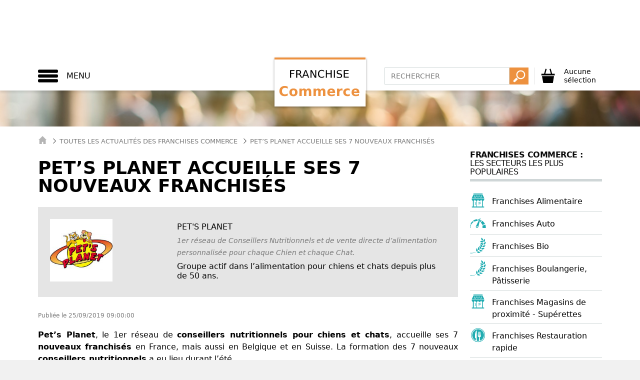

--- FILE ---
content_type: text/html; charset=UTF-8
request_url: https://www.franchise-commerce.fr/news-537547-pet-s-planet-accueille-ses-7-nouveaux-franchises.html
body_size: 57497
content:
<!DOCTYPE html>
<html lang="fr">
  <head>
    
    <title>Pet’s Planet accueille ses 7 nouveaux franchisés</title>
<meta name="description" content="Pet’s Planet, le 1er réseau de conseillers nutritionnels pour chiens et chats, accueille ses 7 nouveaux franchisés en France, mais">
<meta property="og:title" content="Pet’s Planet accueille ses 7 nouveaux franchisés" />
<meta property="og:description" content="Pet’s Planet, le 1er réseau de conseillers nutritionnels pour chiens et chats, accueille ses 7 nouveaux franchisés en France, mais" />

<meta name="twitter:title" content="Pet’s Planet accueille ses 7 nouveaux franchisés" />
<meta name="twitter:description" content="Pet’s Planet, le 1er réseau de conseillers nutritionnels pour chiens et chats, accueille ses 7 nouveaux franchisés en France, mais" />
<script type="application/ld+json">{"@context":"https:\/\/schema.org"}</script>
    <meta charset="utf-8">
    <meta http-equiv="X-UA-Compatible" content="IE=edge">
    <meta name="viewport" content="width=device-width, initial-scale=1">
    
    <script>
window.dataLayer = window.dataLayer || [];
dataLayer = [[]];
</script>
<script>(function(w,d,s,l,i){w[l]=w[l]||[];w[l].push({'gtm.start':
new Date().getTime(),event:'gtm.js'});var f=d.getElementsByTagName(s)[0],
j=d.createElement(s),dl=l!='dataLayer'?'&l='+l:'';j.async=true;j.src=
'https://www.googletagmanager.com/gtm.js?id='+i+dl;f.parentNode.insertBefore(j,f);
})(window,document,'script','dataLayer','GTM-MFGD53G');</script>
    
    <meta name="ipd:siteName" content="Franchise Commerce" />
<meta name="ipd:cmp" content="didomi" />
<meta name="ipd:pageType" content="Article" />
<script type="text/javascript">
    window.gdprAppliesGlobally=true;(function(){function a(e){if(!window.frames[e]){if(document.body&&document.body.firstChild){var t=document.body;var n=document.createElement("iframe");n.style.display="none";n.name=e;n.title=e;t.insertBefore(n,t.firstChild)}else{setTimeout(function(){a(e)},5)}}}function e(n,r,o,c,s){function e(e,t,n,a){if(typeof n!=="function"){return}if(!window[r]){window[r]=[]}var i=false;if(s){i=s(e,t,n)}if(!i){window[r].push({command:e,parameter:t,callback:n,version:a})}}e.stub=true;function t(a){if(!window[n]||window[n].stub!==true){return}if(!a.data){return}var i=typeof a.data==="string";var e;try{e=i?JSON.parse(a.data):a.data}catch(t){return}if(e[o]){var r=e[o];window[n](r.command,r.parameter,function(e,t){var n={};n[c]={returnValue:e,success:t,callId:r.callId};a.source.postMessage(i?JSON.stringify(n):n,"*")},r.version)}}if(typeof window[n]!=="function"){window[n]=e;if(window.addEventListener){window.addEventListener("message",t,false)}else{window.attachEvent("onmessage",t)}}}e("__tcfapi","__tcfapiBuffer","__tcfapiCall","__tcfapiReturn");a("__tcfapiLocator");(function(e){var W=window,C='didomiConfig',D='app',N=document.head.childNodes,T,i;W[C]=W[C]||{};W[C][D]=W[C][D]||{};for(i=0;i<N.length;i++){T=N[i];if(T.nodeName==='META'&&T.name==='ipd:siteName')W[C][D]['name']=T.content;};W[C]['integrations'] = W[C]['integrations'] || {}; W[C]['integrations']['vendors'] = W[C]['integrations']['vendors'] || {}; W[C]['integrations']['vendors']['google'] = W[C]['integrations']['vendors']['google'] || {}; W[C]['integrations']['vendors']['google']['refresh'] = false;var t=document.createElement("script");t.id="spcloader";t.type="text/javascript";t.async=true;t.src="https://sdk.privacy-center.org/"+e+"/loader.js?target="+document.location.hostname;t.charset="utf-8";var n=document.getElementsByTagName("script")[0];n.parentNode.insertBefore(t,n)})("92502d09-0e0f-4b5a-8590-cad06e72159e")})();
</script>
<script type="didomi/javascript" data-vendor-raw="didomi:google" data-purposes="cookies" async src="https://securepubads.g.doubleclick.net/tag/js/gpt.js"></script>
<script>
  var googletag = googletag || {};
  googletag.cmd = googletag.cmd || [];

  function configureGoogleAds(googletag) {

    googletag.cmd.push(function() {
           
      // 1.2.1 DEFINITION DU MAPPING DE DIMENSIONS
      var size_mapping = googletag.sizeMapping()
                  .addSize([1024,600], [[970,90],[728,90]])
                  .addSize([1023,599], [[728,90],[320,50],[320,100]])
                  .addSize([800,480], [[320,50],[320,100]])
                  .addSize([0,0], [[320,50],[320,100]])
                  .build();

        //1.2.2 DEFINITION DES ADSLOTS
        googletag.defineSlot('/21799741328/franchisecommerce/defaut', [[970,90],[728,90],[320,50],[320,100]], 'gam_banner_1').defineSizeMapping(size_mapping).addService(googletag.pubads()).setTargeting("pos_ban", "1");
                  googletag.defineSlot('/21799741328/franchisecommerce/defaut', [[300,600],[300,250]], 'gam_pave_1').addService(googletag.pubads()).setTargeting("pos_pave", "1");
          

      //gestion des pages de test dynamiques
      function getUrlParameter(name) {
        name = name.replace(/[\[]/, '\\[').replace(/[\]]/, '\\]');
        var regex = new RegExp('[\\?&]' + name + '=([^&#]*)');
        var results = regex.exec(location.search);
        return results === null ? '' : decodeURIComponent(results[1].replace(/\+/g, ' '));
      };

      var adTest = getUrlParameter('adtest');
      googletag.pubads().setTargeting('adtest', adTest);

      
              
      googletag.pubads().setTargeting('tags', ["education-enseignement","cadeaux","produits-de-communication-et-objets-publicitaires","lavage-nettoyage-auto-camion-bateau","hotellerie","parfums-cosmetiques","loisirs-creatifs-et-educatifs","bien-etre-beaute-sante","animaux","auto","esthetique-maquilleur","restauration","vetements-chaussures","fournitures-de-bureau","sport-fitness","puericulture-enfants","accessoires-de-mode-bijoux-montres","piscine-et-spa-construction-entretien","restauration-rapide","equipement-de-la-maison","pret-a-porter","depot-vente-achat-vente-occasion","ecologie-environnement","ameublement","sport","jouets","commerces-specialises","activites-artistiques","gastronomie","restauration-a-theme","instituts-de-beaute","services-automobiles","pizza-cuisine-italienne","menuiserie-fenetres-huisseries-et-portails","promotion-immobiliere","pressing-laverie","franchises-de-l-habitat","franchises-immobilieres","franchises-restauration","franchises-services-aux-particuliers","franchises-loisirs-et-culture","franchises-de-magasin","franchises-sante-beaute-forme","franchises-textile-mode","franchises-auto-moto-bateau","franchises-ecologie-environnement","fitness","fleurs","location-de-voiture-vehicule","cosmetiques-parfumerie-maquillage","moto-velo","recyclage-cartouches-d-encre","literie","sante-medical","bijoux-montres-accessoires-fantaisie","jeux-video","nautisme","massage-spa","centre-de-bronzage","cours-de-cuisine","accessoires-mode","bio","station-service","librairie-presse","piscine","lingerie","energies-renouvelables","conciergerie","franchises-decoration-meuble","meubles","cuisine","decoration","arts-de-la-table","meubles-enfants","franchises-technologie-informatique","telephonie-mobile","internet-developpement-de-sites","high-tech","franchises-de-batiment","construction-travaux-publics","courtage-en-travaux","diagnostic-immobilier","nettoyage-entretien-depannage","entretien-piscines-et-spas","fenetre-menuiserie-store","paysagistes-amenagement-exterieur","franchises-alimentaires-bio","vin-caviste","chocolatier","alimentation-pour-animaux","sandwicherie","garage-centre-auto","juice-bar","boulangerie-patisserie","minceur-amincissement","recyclage-traitement-dechets","renovation-ecologique-isolation-chauffage","complement-alimentaire-dietetique","dietetique","sushi","services-divers","discount","camions-vehicules-utilitaires-industriels","salad-bar","coiffure-produits-salons","optique","lunetterie-optique","grandes-surfaces-supermarches","coffee-shop-salon-de-the","traiteur","economie-verte-nature","alimentaire","bar","magasin-de-sport","epicerie-fine-confiserie","distribution-magasin-en-ligne","vetements-de-sport-sportswear","achat-et-vente-vehicules","magasins-de-proximite-superettes","epilation","robe-de-mariee-mariage","livraison-a-domicile","loisirs-recreatifs","negoce-materiaux","food-truck-vente-ambulante","superette","glacier","supermarche-hypermarche","boucherie-charcuterie"]);
      
      //1.2.4 OPTIONS ET DECLENCHEMENT DU GPT
      googletag.pubads().disableInitialLoad();
      googletag.pubads().enableSingleRequest();
      googletag.pubads().setCentering(true);
      googletag.pubads().collapseEmptyDivs(true);
      googletag.enableServices();

    });   
  }
  
</script>


    
    <meta name="csrf-token" content="">
    
        <link rel="shortcut icon" type="image/x-icon" href="https://www.franchise-commerce.fr/images/favicon.png">
    <link href="/css/commerce.css?id=fcc31769eb0c714a5aea" rel="stylesheet">
      </head>
 <body >
    
    <noscript><iframe src="https://www.googletagmanager.com/ns.html?id=GTM-MFGD53G"
height="0" width="0" style="display:none;visibility:hidden"></iframe></noscript>
        
        <div class="site-wrapper">
      
      <div id="svg-container" style="display: none;">
        <svg xmlns="http://www.w3.org/2000/svg" xmlns:xlink="http://www.w3.org/1999/xlink"><symbol viewBox="0 0 49.3 49.3" id="activity-recruiting" xmlns="http://www.w3.org/2000/svg"><path fill="#59829E" d="M13.8 31.1l-3.2 9.2 5.8-2 3.3 5.2 3.2-9.3-3.1-2.7-6-.4zm22 0l-6.1.4-3.1 2.7 3.2 9.3 3.3-5.2 5.8 2-3.1-9.2z"/><path fill="#EEC131" d="M34.7 15.2l-.4-5.5-5.4-.4-4.1-3.6-4.1 3.6-5.4.4-.4 5.5-3.6 4.2 3.6 4.2.4 5.5 5.4.4 4.1 3.6 4.1-3.6 5.4-.4.4-5.5 3.6-4.2-3.6-4.2zM24.8 27c-4.2 0-7.5-3.4-7.5-7.7 0-4.2 3.4-7.7 7.5-7.7 4.2 0 7.5 3.4 7.5 7.7 0 4.3-3.4 7.7-7.5 7.7zm-2.5-10.9l.3 1.5 1.6-.8v6.7h1.9V15h-1.6l-2.2 1.1z"/></symbol><symbol viewBox="0 0 477.175 477.175" id="arrow" xmlns="http://www.w3.org/2000/svg"><path d="M360.731 229.075l-225.1-225.1c-5.3-5.3-13.8-5.3-19.1 0s-5.3 13.8 0 19.1l215.5 215.5-215.5 215.5c-5.3 5.3-5.3 13.8 0 19.1 2.6 2.6 6.1 4 9.5 4 3.4 0 6.9-1.3 9.5-4l225.1-225.1c5.3-5.2 5.3-13.8.1-19z"/></symbol><symbol viewBox="0 0 21.9 21.9" id="cancel" xmlns="http://www.w3.org/2000/svg"><path d="M14.1 11.3c-.2-.2-.2-.5 0-.7l7.5-7.5c.2-.2.3-.5.3-.7s-.1-.5-.3-.7L20.2.3c-.2-.2-.5-.3-.7-.3-.3 0-.5.1-.7.3l-7.5 7.5c-.2.2-.5.2-.7 0L3.1.3C2.9.1 2.6 0 2.4 0s-.5.1-.7.3L.3 1.7c-.2.2-.3.5-.3.7s.1.5.3.7l7.5 7.5c.2.2.2.5 0 .7L.3 18.8c-.2.2-.3.5-.3.7s.1.5.3.7l1.4 1.4c.2.2.5.3.7.3s.5-.1.7-.3l7.5-7.5c.2-.2.5-.2.7 0l7.5 7.5c.2.2.5.3.7.3s.5-.1.7-.3l1.4-1.4c.2-.2.3-.5.3-.7s-.1-.5-.3-.7l-7.5-7.5z" fill="#FFF"/></symbol><symbol viewBox="0 0 348 348" id="cart" xmlns="http://www.w3.org/2000/svg"><path d="M269.5 121.4l-33.2-117-27 7.7 31 109.4H112.5l30.9-109.2-27-7.7-33.1 116.9H18.9v39.1h310.3v-39.1l-59.7-.1zM64 337.1h222.8l26.9-161.5H34.3L64 337.1z"/></symbol><symbol viewBox="0 0 21.9 21.9" id="close" xmlns="http://www.w3.org/2000/svg"><path d="M14.1 11.3c-.2-.2-.2-.5 0-.7l7.5-7.5c.2-.2.3-.5.3-.7s-.1-.5-.3-.7L20.2.3c-.2-.2-.5-.3-.7-.3-.3 0-.5.1-.7.3l-7.5 7.5c-.2.2-.5.2-.7 0L3.1.3C2.9.1 2.6 0 2.4 0s-.5.1-.7.3L.3 1.7c-.2.2-.3.5-.3.7s.1.5.3.7l7.5 7.5c.2.2.2.5 0 .7L.3 18.8c-.2.2-.3.5-.3.7s.1.5.3.7l1.4 1.4c.2.2.5.3.7.3s.5-.1.7-.3l7.5-7.5c.2-.2.5-.2.7 0l7.5 7.5c.2.2.5.3.7.3s.5-.1.7-.3l1.4-1.4c.2-.2.3-.5.3-.7s-.1-.5-.3-.7l-7.5-7.5z"/></symbol><symbol viewBox="0 0 14 14" id="close-envelope" xmlns="http://www.w3.org/2000/svg"><g fill="#030104"><path d="M7 9L5.268 7.484.316 11.729c.18.167.423.271.691.271h11.986c.267 0 .509-.104.688-.271L8.732 7.484 7 9z"/><path d="M13.684 2.271A1.007 1.007 0 0 0 12.993 2H1.007c-.267 0-.509.104-.689.273L7 8l6.684-5.729zM0 2.878v8.308l4.833-4.107zM9.167 7.079L14 11.186V2.875z"/></g></symbol><symbol viewBox="0 0 11.3 12" id="cursor-select" xmlns="http://www.w3.org/2000/svg"><path fill="#C0C0C0" d="M10.8 3L5.7 9.9.5 3z"/></symbol><symbol viewBox="0 0 440 440" id="doc-file" xmlns="http://www.w3.org/2000/svg"><g fill="#3E6D8E"><path d="M320.285 241.141c-54.826 0-99.43 44.604-99.43 99.429S265.459 440 320.285 440s99.43-44.604 99.43-99.43-44.604-99.429-99.43-99.429zm-12.448 153.963l-58.808-58.808 21.213-21.213 37.595 37.594 56.034-56.034 21.213 21.213-77.247 77.248zM235.285 15v70h70z"/><path d="M70.285 347.5v-30h122.632a128.493 128.493 0 0 1 14.382-40H70.285v-30h160.153c23.296-22.496 54.981-36.359 89.847-36.359V115h-115V0h-185v415h194.179c-13.613-19.299-22.095-42.465-23.422-67.5H70.285zm0-170h200v30h-200v-30z"/></g></symbol><symbol viewBox="0 0 495.622 495.622" id="doc-hands" xmlns="http://www.w3.org/2000/svg"><path d="M495.622 113.089v150.03s-32.11 6.326-38.725 7.158c-6.594.83-27.316 7.521-42.334-6.914-23.16-22.197-105.447-104.03-105.447-104.03s-14.188-13.922-36.969-1.89c-20.912 11.022-51.911 27.175-64.859 33.465-24.477 13.028-44.764-7.642-44.764-23.387 0-12.213 7.621-20.502 18.515-26.598 29.524-17.898 91.752-52.827 117.67-66.598 15.754-8.379 27.105-9.097 48.734 9.124 26.638 22.403 50.344 42.824 50.344 42.824s7.732 6.453 20.063 3.854c30.28-6.402 77.772-17.038 77.772-17.038zM168.098 367.3c3.985-10.238 2.653-21.689-4.987-29.545-6.865-7.027-16.888-8.879-26.445-6.689 2.673-9.479 1.197-19.568-5.705-26.688-6.886-7.009-16.89-8.898-26.446-6.688 2.653-9.465 1.181-19.553-5.725-26.652-10.814-11.092-29.519-10.616-41.807 1.097-12.223 11.729-20.053 32.979-9.144 45.487 10.891 12.445 23.405 4.873 32.945 2.699-2.654 9.465-10.606 18.269-.813 30.658 9.784 12.395 23.404 4.875 32.954 2.721-2.663 9.429-10.268 19.117-.851 30.604 9.502 11.522 25.065 5.383 35.344 2.19-3.967 10.199-12.458 21.193-1.549 33.513 10.892 12.409 36.063 6.668 48.358-5.063 12.262-11.729 13.439-30.318 2.654-41.445-7.446-7.634-18.546-9.41-28.783-6.199zm224.344-78.054c-88.88-88.881-47.075-47.058-94.906-94.992 0 0-14.375-14.311-33.321-5.998-13.3 5.828-30.423 13.771-43.307 19.835-14.158 7.424-24.347 9.722-29.131 9.69-27.37-.179-49.576-22.178-49.576-49.521 0-17.738 9.417-33.181 23.462-41.947 19.75-13.667 65.21-37.847 65.21-37.847s-13.849-17.549-44.187-17.549c-30.329 0-93.695 41.512-93.695 41.512s-17.976 11.514-43.601 1.143L0 96.373V268.05s14.103 4.082 26.775 9.258c2.862-8.162 7.48-15.699 13.886-21.924 21.023-20.024 55.869-20.232 74.996-.537 5.762 5.987 9.783 13.129 11.835 21.024 7.707 2.379 14.688 6.593 20.298 12.373a47.226 47.226 0 0 1 11.854 20.984c7.698 2.381 14.669 6.611 20.298 12.395 6.339 6.537 10.562 14.433 12.534 22.988a48.588 48.588 0 0 1 21.176 12.693c11.495 11.807 15.575 27.826 13.103 43.278.02 0 .058 0 .076.035.188.246 7.122 7.976 11.446 12.336 8.474 8.482 22.311 8.482 30.811 0 8.444-8.479 8.481-22.289 0-30.811-.304-.303-30.572-31.963-28.136-34.418 2.418-2.438 40.981 37.688 41.699 38.422 8.463 8.465 22.291 8.465 30.792 0 8.481-8.479 8.463-22.289 0-30.791-.416-.396-2.152-2.059-2.796-2.721 0 0-38.234-34.06-35.324-36.97 2.946-2.928 50.438 41.392 50.515 41.392 8.537 7.688 21.687 7.631 29.9-.586 7.991-7.99 8.162-20.629 1.078-29.146-.15-.453-36.194-38.121-33.381-40.955 2.854-2.871 38.519 33.853 38.594 33.929 8.444 8.463 22.291 8.463 30.792 0 8.463-8.464 8.463-22.291 0-30.83-.115-.072-.266-.148-.379-.222z" fill="#3E6D8E"/></symbol><symbol viewBox="0 0 310.277 310.277" id="doc-question" xmlns="http://www.w3.org/2000/svg"><path d="M155.139 0C69.598 0 0 69.598 0 155.139c0 85.547 69.598 155.139 155.139 155.139s155.139-69.592 155.139-155.139C310.283 69.592 240.686 0 155.139 0zm-5.848 227.815c-7.309 0-12.322-5.639-12.322-12.948 0-7.727 5.227-13.157 12.536-13.157 7.315 0 12.322 5.43 12.322 13.157-.005 7.309-4.809 12.948-12.536 12.948zm20.258-78.321c-9.183 10.86-12.53 20.049-11.904 30.706l.209 5.43h-16.29l-.418-5.43c-1.253-11.283 2.506-23.599 12.954-36.135 9.404-11.069 14.625-19.219 14.625-28.617 0-10.651-6.689-17.751-19.852-17.96-7.518 0-15.872 2.506-21.093 6.474l-5.012-13.157c6.892-5.012 18.796-8.354 29.87-8.354 24.023 0 34.882 14.828 34.882 30.706.001 14.2-7.941 24.433-17.971 36.337z" fill="#3E6D8E"/></symbol><symbol viewBox="0 0 611.998 611.998" id="doc-social" xmlns="http://www.w3.org/2000/svg"><g fill="#3E6D8E"><path d="M382.167 150.945c9.702 10.875 16.557 24.306 20.381 39.921 3.629 14.822 4.44 31.308 2.414 49.006a248.764 248.764 0 0 1-3.479 21.802c12.532 12.135 28.95 19.839 50.296 19.838 59.22-.005 80.529-59.3 86.105-108.006 6.872-60.004-21.498-105.163-86.105-105.163-50.698 0-79.079 27.82-85.628 68.798 5.925 3.921 11.298 8.514 16.016 13.804z"/><path d="M611.973 422.704c-.645-18.899-2.861-37.887-6.161-56.495-3.992-22.539-9.08-55.585-28.759-70.275-11.38-8.491-26.117-11.278-39.143-16.398-6.343-2.492-12.024-4.967-17.354-7.784-17.995 19.734-41.459 30.055-68.782 30.057-21.261 0-40.172-6.281-56.001-18.358-3.644 11.272-8.522 22.623-15.044 32.994 5.728 3.449 11.923 6.204 19.451 9.162 3.332 1.31 6.99 2.506 10.864 3.771 10.472 3.422 22.339 7.301 32.994 15.255 25.329 18.907 31.564 54.336 36.117 80.207l.49 2.792c2.355 13.266 4.084 26.299 5.197 38.961 20.215-2.071 40.327-5.61 60.047-9.774 15.941-3.365 31.774-7.471 47.109-13.003 12.249-4.419 19.478-6.473 18.975-21.112zM160.216 281.511c21.345.002 37.762-7.703 50.295-19.838a248.705 248.705 0 0 1-3.479-21.802c-2.026-17.697-1.214-34.184 2.414-49.006 3.823-15.614 10.679-29.046 20.381-39.921 4.718-5.291 10.09-9.884 16.014-13.805-6.549-40.978-34.93-68.798-85.628-68.798-64.606 0-92.977 45.16-86.106 105.163 5.58 48.708 26.889 108.003 86.109 108.007z"/><path d="M167.957 344.634c10.655-7.954 22.524-11.833 32.994-15.255 3.875-1.265 7.531-2.461 10.864-3.771 7.528-2.957 13.725-5.711 19.451-9.162-6.52-10.369-11.4-21.722-15.043-32.994-15.829 12.077-34.741 18.358-56.001 18.358-27.322-.001-50.788-10.324-68.782-30.057-5.329 2.817-11.012 5.291-17.354 7.784-13.026 5.12-27.763 7.907-39.143 16.398-19.678 14.691-24.767 47.735-28.759 70.275-3.3 18.607-5.516 37.595-6.161 56.495-.502 14.64 6.726 16.693 18.974 21.112 15.334 5.531 31.17 9.637 47.109 13.003 19.72 4.165 39.833 7.704 60.047 9.774 1.112-12.662 2.841-25.693 5.197-38.961l.49-2.792c4.554-25.87 10.788-61.3 36.117-80.207z"/><path d="M470.351 429.405l-.493-2.805c-4.258-24.197-10.091-57.334-32.191-73.832-9.321-6.957-19.872-10.404-30.078-13.74-4.019-1.313-7.812-2.554-11.427-3.974-5.269-2.07-10.016-4.097-14.464-6.338-18.684 24.932-44.58 38.059-75.383 38.062-30.795 0-56.687-13.128-75.371-38.062-4.449 2.243-9.196 4.269-14.467 6.34-3.61 1.418-7.406 2.659-11.424 3.972-10.207 3.335-20.761 6.784-30.079 13.74-22.107 16.5-27.936 49.645-32.193 73.846l-.493 2.795c-3.557 20.086-5.68 39.572-6.308 57.914-.737 21.519 12.62 26.316 24.403 30.55l1.269.457c14.17 5.112 30.021 9.492 48.457 13.388 37.646 7.946 68.197 11.74 96.138 11.938h.144c27.946-.199 58.495-3.992 96.135-11.938 18.439-3.894 34.289-8.274 48.453-13.387l1.268-.456c11.786-4.233 25.147-9.029 24.41-30.553-.627-18.391-2.751-37.875-6.306-57.917z"/><path d="M221.005 243.009c5.577 48.709 26.883 108.009 86.103 108.006s80.529-59.297 86.106-108.006c6.871-60.002-21.503-105.16-86.106-105.16-64.593-.002-92.985 45.153-86.103 105.16z"/></g></symbol><symbol viewBox="0 0 60 50" id="double-arrow" xmlns="http://www.w3.org/2000/svg"><path d="M32.8 24L9.2.4c-.6-.6-1.4-.6-2 0s-.6 1.4 0 2L29.8 25 7.2 47.6c-.6.6-.6 1.4 0 2 .3.3.6.4 1 .4s.7-.1 1-.4L32.8 26c.5-.6.5-1.5 0-2z"/><path d="M53 24L29.4.4c-.6-.6-1.4-.6-2 0s-.6 1.4 0 2L50 25 27.4 47.6c-.6.6-.6 1.4 0 2 .3.3.6.4 1 .4s.7-.1 1-.4L53 26c.5-.6.5-1.5 0-2z"/></symbol><symbol viewBox="0 0 119 119" id="download" xmlns="http://www.w3.org/2000/svg"><path d="M104.7 76.5c-2.3 0-4.1 1.8-4.1 4.1v19.7H18.7V80.6c0-2.3-1.8-4.1-4.1-4.1s-4.1 1.8-4.1 4.1v23.8c0 2.3 1.8 4.1 4.1 4.1h90.1c2.3 0 4.1-1.8 4.1-4.1V80.6c0-2.3-1.8-4.1-4.1-4.1z"/><path d="M56.6 81.4c2.3 2.3 5.1 1 6 0l23.5-25.3c1.5-1.7 1.4-4.3-.2-5.8-1.7-1.5-4.3-1.4-5.8.2L63.7 68.2V15c0-2.3-1.8-4.1-4.1-4.1s-4.1 1.8-4.1 4.1v53.2L39.1 50.5c-1.5-1.7-4.1-1.7-5.8-.2-1.7 1.5-1.7 4.1-.2 5.8l23.5 25.3z"/></symbol><symbol viewBox="-1 -2 24.7 25.7" id="file" xmlns="http://www.w3.org/2000/svg"><path d="M22.6 22.8H.1V-1.1h22.5v23.9zM.9 21.9h20.9V-.3H.9v22.2z"/><path d="M2.2 2.4h7.1v7H2.2zM11.9 2.4h8.4V3h-8.4zM11.9 5.7h8.4v.6h-8.4zM11.9 8.9h8.4v.6h-8.4zM2.2 12.2h18.1v.6H2.2zM2.2 15.4h18.1v.6H2.2zM2.2 18.7h18.1v.6H2.2z"/></symbol><symbol viewBox="0 0 60 50" id="formation" xmlns="http://www.w3.org/2000/svg"><path fill="#1D1D1B" d="M9.5 9.9c2 0 3.7-1.7 3.7-3.7s-1.7-3.7-3.7-3.7-3.7 1.7-3.7 3.7 1.7 3.7 3.7 3.7zm41.2 0c2 0 3.7-1.7 3.7-3.7s-1.7-3.7-3.7-3.7S47 4.2 47 6.2s1.6 3.7 3.7 3.7zm9 5.4c0-2.3-1.9-4.2-4.2-4.2H47c0-.1-.1-.1-.2-.2-.6-.8-1.8-.8-2.5-.2l-4.4 3.8-3.9-3c-.3-.2-.7-.4-1.1-.4H33l-2.2 5.8.5-2.5c0-.2 0-.4-.1-.5l-.7-1.3.6-1.2v-.3c0-.1-.1-.1-.2-.1h-1.8c-.1 0-.2 0-.2.1v.3l.6 1.2-.7 1.3c-.1.2-.1.3-.1.5l.5 2.5-2.1-5.9h-1.8c-1.4 0-2.7.8-3.4 2l-1.2 2.3-3.8-5.3c-.6-.8-1.7-1-2.5-.4-.5.4-.8.9-.8 1.5h-9C2.3 11.1.4 13 .4 15.3v13.1c0 1 .8 1.8 1.8 1.8S4 29.4 4 28.4V15.3c0-.2.2-.3.3-.3.2 0 .3.2.3.3v30.1c0 1.2 1 2.1 2.1 2.1 1.2 0 2.1-1 2.1-2.1V28.6c0-.3.2-.5.5-.5s.5.2.5.5v16.7c0 1.2 1 2.1 2.1 2.1 1.2 0 2.1-1 2.1-2.1V15.2c0-.2.2-.4.4-.4s.4.2.4.4l.2 13.2c0 1 .8 1.8 1.8 1.8s1.8-.8 1.8-1.8v-9.9l.9 1.3c.3.5.9.8 1.5.8.7 0 1.3-.4 1.6-.9 1.6-3 2.2-4.2 2.5-4.7 0-.1.1-.1.2-.1s.1.1.1.2v30.3c0 1.2 1 2.1 2.1 2.1 1.2 0 2.1-1 2.1-2.1V28.6c0-.3.2-.5.5-.5s.5.2.5.5v16.7c0 1.2 1 2.1 2.1 2.1 1.2 0 2.1-1 2.1-2.1v-30c0-.1 0-.1.1-.1h.2l3.8 2.9c.3.2.7.4 1.1.4.4 0 .8-.1 1.2-.4l.5-.4-.1 10.7c0 1 .8 1.8 1.8 1.8s1.8-.8 1.8-1.8l.1-13.1c0-.2.2-.3.3-.3.2 0 .3.2.3.3v30.1c0 1.2 1 2.1 2.1 2.1 1.2 0 2.1-1 2.1-2.1V28.6c0-.3.2-.5.5-.5s.5.2.5.5v16.7c0 1.2 1 2.1 2.1 2.1s2.1-1 2.1-2.1V15.2c0-.2.2-.4.4-.4s.4.2.4.4l.1 13.1c0 1 .8 1.8 1.8 1.8s1.8-.8 1.8-1.8l-.1-13zM30.1 9.9c2 0 3.7-1.7 3.7-3.7s-1.7-3.7-3.7-3.7-3.7 1.7-3.7 3.7 1.6 3.7 3.7 3.7z"/></symbol><symbol viewBox="0 0 50 50" id="founds" xmlns="http://www.w3.org/2000/svg"><path fill="#EEC131" stroke="#EEC131" stroke-miterlimit="10" d="M39.4 25.6c0-3.9-1.6-7.4-4.1-9.9-2.5-2.5-6.1-4.1-9.9-4.1-3.9 0-7.4 1.6-9.9 4.1-2.5 2.5-4.1 6.1-4.1 9.9s1.6 7.4 4.1 9.9c2.5 2.5 6.1 4.1 9.9 4.1 3.9 0 7.4-1.6 9.9-4.1 2.5-2.5 4.1-6 4.1-9.9zM35.9 15c2.7 2.7 4.4 6.5 4.4 10.6s-1.7 7.9-4.4 10.6c-2.7 2.7-6.5 4.4-10.6 4.4s-7.9-1.7-10.6-4.4c-2.7-2.7-4.4-6.5-4.4-10.6S12 17.7 14.7 15c2.7-2.7 6.5-4.4 10.6-4.4 4.2 0 7.9 1.7 10.6 4.4z"/><path fill="#EEC131" d="M35.9 15c-2.7-2.7-6.5-4.4-10.6-4.4s-7.9 1.7-10.6 4.4c-2.7 2.7-4.4 6.5-4.4 10.6s1.7 7.9 4.4 10.6c2.7 2.7 6.5 4.4 10.6 4.4s7.9-1.7 10.6-4.4c2.7-2.7 4.4-6.5 4.4-10.6s-1.7-7.9-4.4-10.6zm-.6 20.5c-2.5 2.5-6.1 4.1-9.9 4.1-3.9 0-7.4-1.6-9.9-4.1-2.5-2.5-4.1-6.1-4.1-9.9 0-3.9 1.6-7.4 4.1-9.9 2.5-2.5 6.1-4.1 9.9-4.1 3.9 0 7.4 1.6 9.9 4.1 2.5 2.5 4.1 6.1 4.1 9.9 0 3.9-1.6 7.4-4.1 9.9z"/><path fill="none" stroke="#EEC131" stroke-miterlimit="10" d="M35.9 15c-2.7-2.7-6.5-4.4-10.6-4.4s-7.9 1.7-10.6 4.4c-2.7 2.7-4.4 6.5-4.4 10.6s1.7 7.9 4.4 10.6c2.7 2.7 6.5 4.4 10.6 4.4s7.9-1.7 10.6-4.4c2.7-2.7 4.4-6.5 4.4-10.6s-1.7-7.9-4.4-10.6zm-.6 20.5c-2.5 2.5-6.1 4.1-9.9 4.1-3.9 0-7.4-1.6-9.9-4.1-2.5-2.5-4.1-6.1-4.1-9.9 0-3.9 1.6-7.4 4.1-9.9 2.5-2.5 6.1-4.1 9.9-4.1 3.9 0 7.4 1.6 9.9 4.1 2.5 2.5 4.1 6.1 4.1 9.9 0 3.9-1.6 7.4-4.1 9.9z"/><g><path fill="#EEC131" d="M35.9 15c-2.7-2.7-6.5-4.4-10.6-4.4s-7.9 1.7-10.6 4.4c-2.7 2.7-4.4 6.5-4.4 10.6s1.7 7.9 4.4 10.6c2.7 2.7 6.5 4.4 10.6 4.4s7.9-1.7 10.6-4.4c2.7-2.7 4.4-6.5 4.4-10.6s-1.7-7.9-4.4-10.6zm-.6 20.5c-2.5 2.5-6.1 4.1-9.9 4.1-3.9 0-7.4-1.6-9.9-4.1-2.5-2.5-4.1-6.1-4.1-9.9 0-3.9 1.6-7.4 4.1-9.9 2.5-2.5 6.1-4.1 9.9-4.1 3.9 0 7.4 1.6 9.9 4.1 2.5 2.5 4.1 6.1 4.1 9.9 0 3.9-1.6 7.4-4.1 9.9zM20.7 21c.6-.6 1.3-1.1 2.1-1.4.8-.3 1.6-.5 2.5-.5.9 0 1.7.2 2.5.5s1.5.8 2.1 1.4c.2.2.5.2.7 0s.2-.5 0-.7c-.7-.7-1.5-1.2-2.4-1.6-.9-.4-1.9-.6-2.9-.6s-2 .2-2.9.6c-.9.4-1.7.9-2.4 1.6s-1.2 1.5-1.6 2.4c-.1.3-.2.7-.3 1h-1.7c-.3 0-.5.2-.5.5s.2.5.5.5h1.5c0 .3-.1.6-.1.9 0 .3 0 .6.1 1h-3.4c-.3 0-.5.2-.5.5s.2.5.5.5h3.6c.1.3.2.7.3 1 .4.9.9 1.7 1.6 2.4s1.5 1.2 2.4 1.6c.9.4 1.9.6 2.9.6s2-.2 2.9-.6c.9-.4 1.7-.9 2.4-1.6.2-.2.2-.5 0-.7-.2-.2-.5-.2-.7 0-.6.6-1.3 1.1-2.1 1.4-.8.3-1.6.5-2.5.5-.9 0-1.7-.2-2.5-.5s-1.5-.8-2.1-1.4c-.6-.6-1.1-1.3-1.4-2.1-.1-.2-.2-.4-.2-.6h6.7c.3 0 .5-.2.5-.5s-.2-.5-.5-.5h-6.9c0-.3-.1-.6-.1-1 0-.3 0-.6.1-.9h8.8c.3 0 .5-.2.5-.5s-.2-.5-.5-.5h-8.6c.1-.2.1-.4.2-.6.3-.8.8-1.5 1.4-2.1z"/><path fill="none" stroke="#EEC131" stroke-width=".5" stroke-miterlimit="10" d="M35.9 15c-2.7-2.7-6.5-4.4-10.6-4.4s-7.9 1.7-10.6 4.4c-2.7 2.7-4.4 6.5-4.4 10.6s1.7 7.9 4.4 10.6c2.7 2.7 6.5 4.4 10.6 4.4s7.9-1.7 10.6-4.4c2.7-2.7 4.4-6.5 4.4-10.6s-1.7-7.9-4.4-10.6zm-.6 20.5c-2.5 2.5-6.1 4.1-9.9 4.1-3.9 0-7.4-1.6-9.9-4.1-2.5-2.5-4.1-6.1-4.1-9.9 0-3.9 1.6-7.4 4.1-9.9 2.5-2.5 6.1-4.1 9.9-4.1 3.9 0 7.4 1.6 9.9 4.1 2.5 2.5 4.1 6.1 4.1 9.9 0 3.9-1.6 7.4-4.1 9.9zM20.7 21c.6-.6 1.3-1.1 2.1-1.4.8-.3 1.6-.5 2.5-.5.9 0 1.7.2 2.5.5s1.5.8 2.1 1.4c.2.2.5.2.7 0s.2-.5 0-.7c-.7-.7-1.5-1.2-2.4-1.6-.9-.4-1.9-.6-2.9-.6s-2 .2-2.9.6c-.9.4-1.7.9-2.4 1.6s-1.2 1.5-1.6 2.4c-.1.3-.2.7-.3 1h-1.7c-.3 0-.5.2-.5.5s.2.5.5.5h1.5c0 .3-.1.6-.1.9 0 .3 0 .6.1 1h-3.4c-.3 0-.5.2-.5.5s.2.5.5.5h3.6c.1.3.2.7.3 1 .4.9.9 1.7 1.6 2.4s1.5 1.2 2.4 1.6c.9.4 1.9.6 2.9.6s2-.2 2.9-.6c.9-.4 1.7-.9 2.4-1.6.2-.2.2-.5 0-.7-.2-.2-.5-.2-.7 0-.6.6-1.3 1.1-2.1 1.4-.8.3-1.6.5-2.5.5-.9 0-1.7-.2-2.5-.5s-1.5-.8-2.1-1.4c-.6-.6-1.1-1.3-1.4-2.1-.1-.2-.2-.4-.2-.6h6.7c.3 0 .5-.2.5-.5s-.2-.5-.5-.5h-6.9c0-.3-.1-.6-.1-1 0-.3 0-.6.1-.9h8.8c.3 0 .5-.2.5-.5s-.2-.5-.5-.5h-8.6c.1-.2.1-.4.2-.6.3-.8.8-1.5 1.4-2.1z"/></g></symbol><symbol viewBox="0 0 33 38" id="france-recruiting" xmlns="http://www.w3.org/2000/svg"><g fill="#59829E" stroke="#FFF" stroke-width=".25" stroke-miterlimit="10"><path d="M25.1 10.9l-.2.2h-.1l-.3-.1-.2-.1H24l-.1.1h-.3l-.2-.4h-.2v-.2H23l-.3-.3h-.3v-.3l-.1-.3v-.2l.1-.3h-.1l-.2.2-.1.3-.4.2-.3-.1h-.1v.3l-.1.2.1.2-.2.4h-.1V11.5l-.3-.1-.4.2-.2.2.2.4-.3.1.1.1v.1l.1.1-.4.5v.1l-.1.1.2.4.1.1-.2.2h-.1v.4l.2.1.2.3.1.4.1-.1.2.2.2.5.6-.1.1.1.1-.1h.3l.2-.2h.4v.1h.1v.1h.1l.1.1v.2l-.1.1.1.2.5.1.2.1v.1l.2-.1.1-.1.3-.2.1.1h.2v-.4l.1-.1h.1l.1-.2v-.1l.4-.3.4.2.3-.1.2.2.3-.1.4.3.4.2v.5h.1l.1.3h.1v.2h.5v-.2h.1v-.2l.1-.1-.1-.4.1-.8.2-.2.3-.7.1-.8.5-.7.2-.5-.4-.2h-.7l-.4-.4-.4.3-.3-.1-.1.1-.1-.2-.2-.1-.1.1v.1h-.1l-.4-.5-.1-.3-.2-.1-.6-.1z"/><path d="M17.6 6.3l-.8.2-.7.2-.3.2v.9l.2.2-.1-.1v.5l.1.1-.2.1v.2l.1.2-.1-.1-.3.4.6.5.2.4-.2.2.1.4-.1.4.2.4-.2.1.1.2.3.1.3-.1.5.1.1-.1.5.3.3.1.1-.1.1.1.4-.1h.1l.1.1v.1l.2.2.5.3.4-.5-.1-.1v-.1l-.1-.1.3-.1-.2-.2.1-.1.4-.2.3.1V10.8h.1l.2-.4-.1-.2.1-.2v-.3l-.2-.1.2-.3-.2-.3.1-.3h-.1l-.2-.2-.3.1-.3-.1-.1.1-.1-.5-.3-.1-.1-.1-.1.1h-.1l-.2-.4v-.2l-.1-.2h-.3l-.3.2-.1-.1-.1-.3H18l-.1-.1.1-.3-.1-.3h-.3z"/><path d="M17.3 12.1l-.1.1-.5-.1-.3.1-.3-.1-.1-.2-.2.5h-.2l-.1.1.1.3.2.3v.5l.3.3.1.3.1.1h.2l.1.5h.3l.1-.1.1.1.1-.1h.2v.2l.2.2v.1l-.1.1h.5l.6-.1.2-.3v-.3l.8-.2V14h.1l.2-.2-.1-.1-.2-.4.1-.1v-.1l-.5-.3-.2-.2V12.3h-.1l-.4.1-.1-.1-.1.1-.3-.1-.7-.2z"/><path d="M21.5 15.8l-.1.1-.1-.1-.6.1-.2-.5-.2-.2-.1.1-.2-.4-.2-.3-.2-.1-.8.2v.3l-.2.3.3.4v.3l-.2.2.1.1-.1.1-.3.2.2.1.1.3h-.1l-.1.1.1.3-.1.3.1.1.2.4v.3l.1.1v.3l-.1.4.3.3h.3l.1-.1.2.2.3-.3.3.7.4.1.1.1v.3l-.1.4v.2l.3.2.4-.1.1.1.3-.2V21l.1-.1.1.1.1-.1.1.1.1-.1.3.4.3-1 .3.1.3-.1.2.2.2.4h.1v.2h.1l.2-.2.2.1v.1h.2l.3-.2.2-.3.2-.6.6-.5V19l.4-.3.6-.7v-.1l.1-.1-.2-.2v-.1l.2-.2h.2l-.1-.3h-.1v-.5l-.4-.5-.4-.3-.3.1-.2-.2-.3.1-.4-.2-.4.3v.1l-.1.1h-.1l-.1.1v.4h-.2l-.1-.1-.3.2-.1.1.1-.1-.1.1-.2.1v-.1l-.2-.1-.5-.1-.1-.2.1-.1V16h-.2v-.1h-.1v-.1h-.4l-.2.2-.4-.2z"/><path d="M18 15.4h-.5l.1-.1v-.1l-.2-.2v-.2h-.2l-.1.1-.1-.1h-.3l-.1-.5h-.2l-.1-.1-.1-.2-.3-.3v-.5l-.2-.3-.3.3v.1l-.3.1-.1-.1-.3.2-.3.1-.1.1v.2l.2.2v.4l-.4.3.1.4.1.2v.1l-.1.1.1.1v.3l-.3.4h-.2v.2l-.4.2h-.1v.2l-.3-.1v.1l-.1.5-.3.8.3.2v.2h.1l.1.3.1.1h.5l-.1-.1.3.1v.2l.5.7v.3l.2.2h.1l.1.3.1.1-.1.1.1.1.3-.1.1.1.1-.1.6-.1.1-.1.7.1H17.1l.2-.3h.4l.1-.1-.1-.3.1-.1.4-.1.2-.2h.2l.1-.4v-.3l-.1-.1v-.3l-.2-.4-.1-.1.1-.3-.1-.3.1-.1h.1l-.1-.3-.2-.1.3-.2.1-.1-.1-.1.2-.2v-.3l-.3-.4-.4-.4z"/><path d="M18 19.8l-.1.1.1.3-.1.1h-.4l-.2.3.1.2c.1.1.2.2.4.2l.2.4v.2l.1.3-.5.4.2.3.1.3-.1.1.1.7-.3-.1v.2l-.6.6.1.1-.1.1v.2l-.2.1.1.2-.2.1v.3l.2.3-.1.3.2.2.3-.2.3.1.2-.2.2-.4.2-.2.3.2.1.2.1.1v.2l.1.3.3-.8.1.1.4-.3.1.1.1.3.3.1v-.1h.1l.4.4.1.5.4.7.4.2.4-.2v.2l.1-.6h.1l.3.2V27h.3l.2.2.4-.2.1.1.1-.1v.3h.5v.1l.3.1.2-.2h.1v-.2l-.5-.3-.1-.1.2-.3.2.1.1-.1-.1-.1.1-.3h.3v-.4l.3-.1v-.1l.6-.2.2.1V25l-.2-.2-.1-.2.1-.2.4.2.1-.1.3-.1 1-.4.1-.2-.1-.1.1-.3-.4-.3-.1-.3v-.2l-.3-.1h.2v-.2l.4-.4v-.2l-.2-.2-.4-.4.1-.3-.2-.3v-.1H26.1l-.1.2-.2-.1-.1.3.1.2-.3.3h-.4v-.2l.3-.2.1-.3-.2-.1-.3.3-.3.2h-.2v-.1l-.2-.1-.2.2H24v-.2h-.1l-.2-.4-.2-.2-.3.1-.3-.1-.3 1-.3-.4-.1.2-.1-.1-.1.1-.1-.1-.1.1v.2l-.3.2-.1-.1-.4.1-.3-.2V21l.2-.2v-.3l-.1-.1-.4-.1-.3-.7-.3.3-.2-.2-.1.1h-.3l-.3-.3h-.2l-.2.2-.5.1z"/><path d="M17.2 20.6H16.9l-.7-.1-.1.1-.6.1-.1.1-.1-.1-.3.1-.1-.1.1-.1-.1-.1-.1-.3h-.1l-.4-.2v-.3l-.5-.7v-.2l-.3-.1.1.1h-.5l-.1-.1v-.1h-.1v-.2l-.3-.2-.3.3-.1-.1h-.8l-.2.2h-.6l.1.3.2.2.2.9v.4l.1.1-.5.2-.1-.1h-.3l.1-.1-.4.3-.2.5h.1l.2.4H10v.3l-.1.3-.2.2.1.2.4.2.5.6.1.4v.1l-.1.2-.1-.4-.6-.6v-.1l-.1.3-.3 2.5.2-.4.2.3v.1h-.3l-.2.3v.2L9 28.9l-.2.4-.2.3-.3.2.1.2v.2l.2-.2.3.1.1.1-.1.3-.1.1.1.1h.2v-.2h.1v.2l.3.2.5.2h.3l.1.2.4.3.1-.1.1.1.3-.2.1-.4.1-.1h.2v-.1l.4-.5v-.2l.1-.1v-.4H12l.1-.1-.1-.3h-.3l-.1-.1.2-.6v-.3l.5-.1v.2l.1-.1v-.1h.2l.1-.1h.4l.3-.1h.4l.1-.1.2-.2h.1l-.1-.1.2-.3-.1-.1V27l.4-.1-.1-.5.2-.2.2-.3.3-.2v-.2l.2-.2.1-.3v-.3h.4l.3.3.3-.1h.3l.2-.1-.1-.2.2-.1v-.2l.1-.1-.2.2.4-.5v-.2l.3.1-.1-.7.1-.1-.1-.3-.2-.3.5-.4-.1-.3v-.2l-.1-.5c-.1-.1-.2-.2-.4-.2l-.1-.2zM10.7 11.3l-.3.1-.3-.5.1-.4-.1-.1h-.3l-.1.1h-.3l-.6-.2v.1l.2.1v.2l-.1.1.1.5.4.5-.1.5.1.1v.3l-.1.3.2.5.1.1.1-.1v.1h-.4l.2.5h.1l.4-.2.3.1h.4l.2.2.1-.1.1.1.3-.2h.6v-.1h.1l.1.3.2.1v.1h.2l.5-.3.1.1.1.4.4.2h.1l.2.2h.2l-.1-.4.4-.3v-.4l-.2-.2v-.2l.1-.1.3-.1.3-.2.1.1.3-.1V13l.3-.3-.1-.3.1-.1h.2l.2-.5.2-.1-.2-.4.1-.4-.1-.4.2-.2-.2-.4-.6-.5-.5.4-1.2.2-.7.4-.3.6.1.1.4.1h-.1l-.4.1-.2.2-.5.1-.4-.2-.6-.1h-.4z"/><path d="M7.8 13.4h-.2l-.5.4v-.2l-.2-.1v-.2l-.3-.3h-.1v-.1h-.2l-.1.1.1-.3-.2.2v-.2l-.4.2-.1-.1-.2.2v.3h-.2l-.2-.2h-.1v.2l-.1-.1-.1.2v-.3l-.7.2-.1-.1-.5.3.1.1h-.4l-.1.1-.2.3.1.1.1-.1.1.1.6-.2-.2.1v.2l.3-.1v.1l.1.1h-.2l.3.1-.3-.1-.1-.1-.2.1-.3-.1-.1-.1-.1.2.1.3.1-.1h.1l.3.2v.2l-.1.1-.1-.1-.6.1h.1l.5.2.2.3-.1.3h.4l.2-.2v-.1h.1v-.2l.1.1h-.1v.2l.1.1.2-.1.2.3h.1v-.1.1h.1v.1H5l.2-.1v-.2.4l.1.1.1-.1v-.3.2h.1l-.1.1.1.1.2.1.1-.1-.1.1v.1l.1.1v.2l.2.2v-.1l.1-.1h.2l.1.1-.1-.3.2.2.1-.1h.2l.1.1-.1.1h-.3l.2.2h.7-.2l.1.1.8-.2v-.3l.3-.2h.7l.1-.1.4-.2.3.2v-.1l.2-.4.3-.1-.1-.9.1-.1v-.6l-.3-.1-.4.2h-.1l-.2-.5h-.6v-.3h-.2l-.2.2.1.3-.1-.1-.1-.2h-.1v.1H8v-.2l-.2.1v-.2z"/><path d="M9.1 16.3l-.1.1h-.7l-.3.2v.3l-.8.2-.2.2.1.3.3.1.1.1.2-.2h.4l-.3.1v.3l-.2.1.4.1.2.2-.4.4v.2l.5.6.1.4.4.3.2.1.1.2.3.1.2.2v-.1h.1l.4-.2-.1.1h.3l.1.1.5-.2-.1-.1v-.4l-.2-.9.1-.2-.1-.3h.6l.2-.2h.8l.1.1.3-.3.3-.8.1-.5v-.1l.3.1v-.2h.1l.4-.2v-.2h.2l.3-.5v-.3l-.1-.1.1-.1v-.1l-.1-.2H14l-.2-.2h-.1l-.4-.2-.1-.4-.1-.1-.5.3h-.2v-.1l-.2-.1V14h-.1v.1h-.5l-.3.2-.1-.1-.2.1-.2-.2h-.4v.6l-.1.1.1.9-.3.1-.2.4v.1l-.3-.2-.5.2zM16.2 25.2l-.3-.3h-.4v.3l-.1.3-.2.2v.2l-.3.2-.2.3-.2.2.1.5-.4-.1v.1l.1.1-.2.3.1.1h-.1l-.2.2-.1.1h-.4l-.4.1h-.4l-.1.1h-.2v.1l-.1.1v-.2l-.5.1v.3l-.2.6.1.1h.3l.1.3v.2h.1v.4H12v.2l-.4.5v.1h-.2l-.1.1-.1.4.6.5.6-.1.1.1h.8l.1-.1v-.3l.1-.1.3.1.5.1.2.2h.3l.3.4v-.1h.2l.5.3.2.3.4.1.1.3h.2l.2-.2h.2l.5.1.2.2h.3V33l.4-.2.3-.1.4.1-.2-.3v-1.4l.3-.5.1-.1.3-.2h.3l.3-.4.5-.4.4-.1.1.2h.2l.2-.3.3-.1v-.1l.2-.2h.2l.1-.5.4-.5-.3-.3v-.3l-.1-.2-.3-.1H22l-.1.1v-.2l-.4.2-.4-.2-.4-.7-.1-.5-.4-.4h-.1v.1l-.3-.1-.1-.3-.1-.1-.4.3-.1-.1-.3.8-.1-.3v-.2l-.1-.1-.1-.2-.3-.2-.2.5-.2.4-.2.2h-.3l-.3.2-.2-.2.1-.3-.2-.3v-.3h-.3l-.2.1z"/><path d="M27.6 25.2h-.3L27 25v-.3h-.1l-.1-.3-.3.1-.1.1-.4-.2-.1.2.1.2.2.2v.3l-.2-.1-.6.2v.1l-.4.1v.4h-.3l-.1.3.1.1-.1.1-.2-.1-.2.3.1.1.5.3v.2h-.1l-.2.2-.3-.1v-.1h-.5V27l-.1.1-.2-.1-.4.2-.2-.2h-.3v.2l.1.2v.3l.3.3-.4.5-.1.5h-.2l-.2.1v.1l-.3.1-.2.3h.7l.1.1v.1h.2l.5-.1v.1l.1-.1h.1l.2.3.7-.1.2.4.5.1h.1l.3.2v.1l.4-.1.3.1.1.1.1-.3.4.1v-.1l.3-.1.1-.1h.2l.1-.3H27l.3-.4h.3l.2-.4.3-.1.1-.2.7-.4v-.4l.3-.4.1-.2-.2-.3-.6.2-.5-.3-.3-.1-.3-.4.1-.2-.2-.3.1-.1.1-.3.1-.1h.2l-.2-.4z"/></g><path fill="#EEC131" d="M22 10.8c-2.3 0-4.3 1.9-4.3 4.3 0 .9.6 2.5 1.8 4.7.9 1.6 1.7 2.9 1.8 2.9l.6 1 .6-1c0-.1.9-1.4 1.8-2.9 1.2-2.2 1.8-3.8 1.8-4.7.2-2.3-1.7-4.3-4.1-4.3zm0 6.5c-1.2 0-2.2-1-2.2-2.2 0-1.2 1-2.2 2.2-2.2 1.2 0 2.2 1 2.2 2.2 0 1.2-1 2.2-2.2 2.2zm0 0"/></symbol><symbol viewBox="0 0 378.94 378.94" id="heart" xmlns="http://www.w3.org/2000/svg"><path d="M348.151 54.514c-19.883-19.884-46.315-30.826-74.435-30.826-28.124 0-54.559 10.942-74.449 30.826l-9.798 9.8-9.798-9.8c-19.884-19.884-46.325-30.826-74.443-30.826-28.117 0-54.56 10.942-74.442 30.826-41.049 41.053-41.049 107.848 0 148.885l147.09 147.091a16.036 16.036 0 0 0 8.527 4.461 16.29 16.29 0 0 0 3.161.303c4.161 0 8.329-1.587 11.498-4.764l147.09-147.091c41.051-41.037 41.051-107.832-.001-148.885zm-22.996 125.89L189.47 316.091 53.782 180.404c-28.368-28.364-28.368-74.514 0-102.893 13.741-13.739 32.017-21.296 51.446-21.296 19.431 0 37.702 7.557 51.438 21.296l21.305 21.312c6.107 6.098 16.897 6.098 23.003 0l21.297-21.312c13.737-13.739 32.009-21.296 51.446-21.296 19.431 0 37.701 7.557 51.438 21.296 28.371 28.379 28.371 74.528 0 102.893z"/></symbol><symbol viewBox="0 0 49 50" id="historic" xmlns="http://www.w3.org/2000/svg"><path fill="#1D1D1B" d="M25.8 14.7h-3.4v11.7l10.8 6.4 1.8-3-9.2-5.5v-9.6m0-11.5c-8 0-15.2 4.4-18.8 11L1.6 8.9v14.9h14.9l-6.4-6.4c3-5.7 8.7-9.6 15.6-9.6C35.2 7.8 43 15.6 43 25s-7.8 17.2-17.2 17.2c-7.6 0-13.8-4.8-16.3-11.5H4.6c2.5 9.2 11 16.1 21.1 16.1 12.2 0 21.8-9.9 21.8-21.8S37.7 3.2 25.8 3.2"/></symbol><symbol viewBox="-1 -2 24.7 25.7" id="home" xmlns="http://www.w3.org/2000/svg"><path fill="#B5B5B5" d="M11.5-.7L0 10.8v.1h2.5v11.4h7v-6h4v6h7V10.9H23v-.1z"/></symbol><symbol viewBox="0 0 32 32" id="icon-auto" xmlns="http://www.w3.org/2000/svg"><g fill="#59829E"><path d="M31.6 24.6v-.2-.5-.5-.2-.2-.1-.1c0-.3-.1-.5-.1-.8 0-.1 0-.2-.1-.4 0-.1-.1-.2-.1-.3 0-.2-.1-.4-.2-.6v-.1-.1c0-.1-.1-.2-.1-.3 0-.1 0-.2-.1-.2 0-.1 0-.1-.1-.2 0-.1-.1-.2-.1-.2 0-.1-.1-.1-.2-.1L25.2 21c-.1 0-.1.1-.1.2V25.9h6.5c.1 0 .2-.1.2-.1v-.4-.4-.4c-.2.1-.2 0-.2 0M29.9 18c.1 0 .1-.1.1-.2 0 0 0-.1-.1-.1 0 0 0-.1-.1-.1 0-.1-.1-.1-.1-.2s-.1-.2-.1-.2 0-.1-.1-.1c0 0 0-.1-.1-.1 0-.1-.1-.2-.2-.3-.1-.1-.1-.2-.2-.3l-.1-.1s-.1-.1-.1-.2c-.1-.1-.1-.2-.2-.3-.1-.2-.3-.4-.4-.6 0-.1-.1-.1-.1-.2l-.1-.1-.1-.1-.3-.3-.3-.3c0-.1-.1-.1-.1-.2l-.1-.1-.1-.1-.1-.1-.3-.3-.3-.3c-.1-.1-.2-.2-.3-.2l-.2-.2c-.1-.1-.2-.1-.2-.2l-.2-.2-.2-.2c-.1-.1-.1-.1-.2-.1s-.1-.1-.2-.1c-.1-.1-.1-.1-.2-.1-.1-.1-.2 0-.2 0l-2.8 3.3c-.1.1 0 .2 0 .2s.1 0 .1.1l.1.1.1.1.1.1.1.1c0 .1.1.1.1.2s.1.1.2.2l.2.2.2.2.2.2.1.1.1.1.1.1.1.1c.1.1.1.2.2.2 0 .1.1.2.1.2v.2s0 .1.1.1c.1.2.2.3.3.5 0 .1.1.2.1.2s0 .1.1.1v.1c0 .1.1.1.1.2s.1.1.1.2v.2c0 .1 0 .1.1.1v.1c0 .1 0 .1.1.1v.1c0 .1.1.1.2.1l5-1.9zM15.4 12h.7l1.8-3.5H15.4c-.1 0-.2.1-.2.1l-.2 3.3c0 .1.1.2.1.2.2-.1.3-.1.3-.1M20.2 13.9l.1.1.1.1h.2l.1.1c.1.1.2 0 .2 0l2.3-3.4c.1-.1 0-.2-.1-.2 0 0-.1 0-.1-.1h-.1-.1c-.1 0-.1-.1-.2-.1s-.2-.1-.2-.1c-.1 0-.2-.1-.3-.1-.1 0-.2-.1-.3-.1-.1 0-.2-.1-.3-.1-.1 0-.2-.1-.3-.1-.1 0-.2-.1-.3-.1h-.1l-1 4.2c.1 0 .1.1.2.1.1-.3.2-.3.2-.2M12.3 12H13.9c.1 0 .2-.1.2-.2l-.2-3.1c0-.1-.1-.2-.2-.1h-.8-.1-.1c-.1 0-.2 0-.3.1-.1 0-.2 0-.3.1h-.4c-.1 0-.2.1-.3.1-.3.1-.4.1-.5.2-.1 0-.1 0-.2.1-.1 0-.1 0-.2.1-.1 0-.1 0-.2.1-.1 0-.1 0-.2.1-.1 0-.2.1-.4.1-.1 0-.2.1-.4.1-.1 0-.1 0-.2.1-.1 0-.1.1-.2.1.2-.1.1-.1 0-.1s-.1.1-.2.1c0 0-.1.1-.3.1-.1.1-.2.1-.3.2-.1.1-.2.1-.3.2-.1.1-.2.1-.3.2-.1.1-.2.1-.3.2-.1.1-.2.1-.2.1-.1 0-.1.1-.2.1s-.1.1-.2.1-.1.1-.1.1c-.1 0-.1.1-.2.1s-.1.1 0 .2l1.3 1.9c0 .1.1.1.2 0 0 0 .1 0 .1-.1 0 0 .1 0 .1-.1 0 0 .1-.1.2-.1s.1-.1.2-.1.1-.1.2-.1c.2.1.2.1.3.1.1 0 .2-.1.2-.1.1 0 .2-.1.3-.1.1 0 .2-.1.3-.1.1 0 .2-.1.3-.1h.4c.1 0 .2-.1.3-.1.1 0 .2 0 .3-.1h.7c.4-.4.5-.4.6-.4M3.1 14.5l-.1.1-.1.1-.1.1c-.1.1-.1.2-.2.3-.1.1-.1.2-.2.3v.2c0 .1-.1.1-.1.2-.2.2-.3.4-.4.6-.1.1-.1.2-.1.3 0 0 0 .1-.1.1 0 0 0 .1-.1.1 0 .1-.1.2-.1.3 0 .1-.1.2-.1.3 0 .1-.1.2-.1.2 0 .1-.1.1-.1.2s-.1.1-.1.2 0 .1-.1.2c0 .1 0 .1-.1.2 0 .1 0 .2.1.2l1.2.5c.1 0 .2 0 .2-.1 0 0 0-.1.1-.1 0 0 0-.1.1-.1 0 0 .1-.1.1-.2s.1-.1.1-.2.1-.1.1-.2.1-.1.1-.2.1-.1.1-.2c0 0 0-.1.1-.1l.1-.1c.1-.1.1-.2.2-.2.1-.2.2-.3.4-.5l.1-.1v-.1l.1-.1c.1-.1.1-.2.2-.2.1-.1.1-.2.2-.2l.1-.1.1-.1.1-.1.1-.1.2-.2.2-.2.2-.2c.1-.3.2-.3.3-.4l.2-.2c.1 0 .1-.1.2-.1s.1-.1.2-.1l.1-.1h.2l.1-.1c.1-.1.1-.2 0-.2l-1.4-1.6c-.1-.1-.2-.1-.2 0l-.1.1-.1.1-.1.1-.2.2-.2.2-.2.2-.2.2c-.1-.2-.1-.1-.2 0s-.1.2-.2.2c-.1.1-.1.2-.2.3-.1.1-.1.2-.2.3-.1 0-.1 0-.2.1M.6 20.1V21c0 .2-.1.4-.1.6V25.8c0 .1 0 .2.1.3-.1-.1 0-.1 0-.1H1c.1 0 .2-.1.2-.2v-.1-.3-.3-.3-.1-.1-.2-.2-.2V23.7v-.5-.2-.4c0-.2.1-.4.1-.6 0-.1 0-.2.1-.3 0-.1 0-.2.1-.3 0-.2.1-.3.1-.5v-.1-.1c0-.1 0-.1.1-.2 0-.1 0-.1.1-.2 0-.1 0-.1.1-.2V20c0-.1 0-.2-.1-.2l-1 .2c-.1 0-.2 0-.2.1M14.2 22.1c.7 0 1.2.5 1.2 1.2s-.6 1.2-1.2 1.2S13 24 13 23.3c0-.6.5-1.2 1.2-1.2M13 25.6c.4.2.7.2 1.1.2.9 0 1.8-.5 2.3-1.4.1-.2.1-.4.2-.5l2.6-10.7 1-4.1.6-2.5c.1-.3-.2-.5-.4-.5-.1 0-.3.1-.4.2l-1.2 2.4-1.8 3.6-5.1 10c-.7 1.2-.1 2.7 1.1 3.3"/></g></symbol><symbol viewBox="0 0 32 32" id="icon-construction" xmlns="http://www.w3.org/2000/svg"><g fill="#59829E"><path d="M16.7 9.3v3.4l3.4-3.4zM29.6 9.3h-3.3l3.3 3.4zM29.6 16.1h-13v5.7h-4.3c.3-.2.6-.5.6-.9v-.3c-.1-.4-.5-.7-.9-.7s-.8.3-.9.7v.3c0 .4.2.7.6.9H7.3c.3-.2.6-.5.6-.9v-.3c-.1-.3-.4-.6-.7-.7H6.9c-.5.1-.8.3-.9.7v.3c0 .4.2.7.6.9H3.3v-6.1h10.4l1.9-1.9H2L.3 15.7h1.9v6.1h-.9v1.1h30v-1.1h-1.7v-5.7zM6.9 21.4c-.3 0-.5-.2-.5-.5 0-.1 0-.2.1-.3.1-.1.2-.2.3-.2h.4c.1 0 .2.1.2.2.1.1.1.2.1.3-.1.3-.3.5-.6.5zm5 0c-.3 0-.5-.2-.5-.5 0-.1 0-.2.1-.3.1-.1.3-.2.5-.2s.4.1.5.2c.1.1.1.2.1.3-.1.3-.4.5-.7.5zm13.2.5h-3.8v-3.8h3.8v3.8z"/><path d="M31.6 15.5l-2-2-4.1-4.2L23.2 7l-8.5 8.5zM5 20.6c.1.2.3.3.6.3v-.3c.1-.5.6-.9 1.1-1H7c.5.1.9.5 1 1v.3h2.5v-.3c.1-.6.6-1 1.3-1 .6 0 1.1.4 1.2 1v.3c.4 0 .7-.3.7-.7 0-.2-.1-.4-.2-.5-.3-2.6-1.7-3-3.5-3-1.4 0-2.5.2-3.1 1.5 0 0-1.2.6-1.7.7-.2 0-.3.4-.4.7-.2.1-.3.3-.3.6.4.1.4.3.5.4z"/></g></symbol><symbol viewBox="0 0 32 32" id="icon-customer" xmlns="http://www.w3.org/2000/svg"><path fill="#59829E" d="M24.3 19.6c-5.1-5.3-2.7-2.8-5.4-5.6 0 0-.8-.9-1.9-.4-.8.3-1.7.8-2.5 1.2-.8.4-1.5.6-1.7.6-1.6 0-2.8-1.3-2.8-2.9 0-1.1.5-2 1.3-2.5 1.1-.9 3.7-2.4 3.7-2.4s-.8-1-2.5-1-5.4 2.5-5.4 2.5-1 .7-2.5.1l-2.8-1v10.2s.8.2 1.5.6c.2-.5.4-.9.8-1.3 1.2-1.2 3.2-1.2 4.3 0 .3.4.6.8.7 1.2.4.1.8.4 1.2.7.3.4.6.8.7 1.2.4.1.8.4 1.2.7.4.4.6.9.7 1.4.5.1.9.4 1.2.8.7.7.9 1.7.7 2.6 0 0 .4.5.7.7.5.5 1.3.5 1.8 0s.5-1.3 0-1.8h-.1c-1.6-1.7-1.7-1.8-1.6-2 .2-.2.4.2 2.2 2.1 0 .1.1.1.1.2.5.5 1.3.5 1.8 0s.5-1.3 0-1.8c0 0-.1 0-.1-.1 0 0 0-.1-.1-.1-1.7-1.7-1.9-2.1-1.7-2.2.1-.2.9.7 2.6 2.5.5.5 1.2.5 1.7 0s.5-1.2.1-1.7V22c-2.1-2.2-2-2.2-1.9-2.4.1-.1.1-.1 2.2 2 .5.5 1.3.5 1.8 0 .5-.7.5-1.5 0-2m-12.9 4.6c.2-.6.2-1.3-.3-1.8-.4-.4-1-.5-1.5-.4.2-.6.1-1.2-.3-1.6-.4-.4-1-.5-1.5-.4.2-.6.1-1.2-.3-1.6-.6-.7-1.7-.6-2.4.1s-1.2 2-.5 2.7c.6.7 1.3.3 1.9.2-.2.6-.6 1.1 0 1.8s1.3.3 1.9.2c-.2.6-.6 1.1 0 1.8.5.7 1.4.3 2 .1-.2.6-.7 1.3-.1 2s2.1.4 2.8-.3c.7-.7.8-1.8.2-2.5-.6-.4-1.3-.5-1.9-.3M30.2 9.1V18s-1.8.4-2.2.4c-.4.1-1.6.4-2.4-.4-1.3-1.3-6-6.2-6-6.2s-.8-.8-2.1-.1c-1.2.7-3 1.6-3.7 2-.3.2-.6.3-.9.3-.9 0-1.6-.8-1.6-1.7 0-.7.4-1.4 1.1-1.6 1.7-1.1 5.2-3.1 6.7-3.9.9-.5 1.6-.5 2.8.5 1.5 1.3 2.9 2.5 2.9 2.5s.6.3 1.2.2c.8 0 4.2-.9 4.2-.9"/></symbol><symbol viewBox="0 0 32 32" id="icon-design" xmlns="http://www.w3.org/2000/svg"><g fill="#59829E"><path d="M25.5 27.1c-.6 0-1.2-.5-1.2-1.2v-1.2h1.2c1.9 0 2.3-.6 2.3-.6v1.8c0 .6-.5 1.2-1.2 1.2h-1.1zM5.5 27.1c-.6 0-1.2-.5-1.2-1.2v-1.8s.5.6 2.4.6h1.2v1.2c0 .6-.5 1.2-1.2 1.2H5.5zM31.2 14.8c0-1.5-1.2-2.7-2.7-2.7-1.2 0-2.2.7-2.5 1.8l-1.3 2.9c-.1-.1-4-1.3-8.4-1.3s-8.5 1.2-8.6 1.3L6.4 14C6 12.9 5 12 3.8 12c-1.5 0-2.7 1.2-2.7 2.7 0 1.2.8 2.3 2 2.6l.5 4.3c.5 1.8 3.2 1.9 3.2 1.9h18.8s2.6 0 3.2-1.9l.5-4.3c1-.2 1.9-1.3 1.9-2.5"/><path d="M3.8 10.6c1.8 0 3.4 1.2 3.9 2.9l.6 1.3c1.2-.4 5.3-.8 7.9-.8 2.5 0 6.6.4 7.7.8l.7-1.5c.6-1.6 2.1-2.6 3.8-2.6h.4c0-3.1-2.5-5.6-5.7-5.6h-14c-3.1 0-5.7 2.5-5.7 5.6.1 0 .3-.1.4-.1"/></g></symbol><symbol viewBox="0 0 32 32" id="icon-eco" xmlns="http://www.w3.org/2000/svg"><g fill="#59829E"><path d="M9.2 27.4c.3 0 .6-.1.9-.2V29h.6v-1.9c.3.2.7.4 1.1.4.9 0 1.6-.6 1.8-1.4.3 0 .6-.2.9-.4v-.8c-.5.1-.9.1-1.4.1-1.3 0-2.4-.5-3.3-1.4-1.7-.7-2.9-2.4-2.9-4.3-.3.3-.5.7-.6 1.1-.1.4.1.8.3 1.2-.4.3-.6.8-.6 1.4 0 .6.3 1.2.8 1.5-.1.2-.1.4-.1.6 0 .8.5 1.4 1.2 1.7.3.4.8.6 1.3.6M25.9 22.5c0-.7-.4-1.3-.9-1.6-.5.4-1.1.7-1.8.9-.6 1.9-2.4 3.3-4.5 3.3-.4 0-.7 0-1.1-.1v.3c0 .8.5 1.5 1.2 1.7.3.4.8.6 1.3.6.3 0 .6-.1.9-.2V29h.6v-1.9c.3.2.7.4 1.1.4.9 0 1.6-.6 1.8-1.4.9-.1 1.5-.9 1.5-1.8 0-.4-.1-.7-.3-1 .1-.3.2-.6.2-.8"/><path d="M16.4 23.2c.7.5 1.5.8 2.4.8 1.9 0 3.5-1.4 3.9-3.2 1.9-.3 3.4-2 3.4-4 0-.8-.2-1.6-.7-2.2.2-.5.4-1.1.4-1.6 0-1.7-1.1-3.2-2.6-3.8.3-.6.5-1.2.5-1.9 0-2.2-1.8-4-4-4-.8 0-1.5.2-2.1.6-.7-1.2-2-2-3.5-2-1.9 0-3.5 1.3-3.9 3.1-1.8.3-3.3 1.7-3.5 3.5-.1 1 .1 1.9.6 2.6-.8.7-1.4 1.8-1.4 3 0 1.4.7 2.7 1.9 3.4-.2.4-.3.9-.3 1.4 0 1.7 1.1 3.2 2.6 3.8.7.8 1.8 1.3 3 1.3.7 0 1.4-.2 1.9-.5v5.9H7.4v.6h16.7v-.7h-7.7v-6.1z"/></g></symbol><symbol viewBox="0 0 32 32" id="icon-fashion" xmlns="http://www.w3.org/2000/svg"><path fill="#59829E" d="M11.6 30.2c.9 0 1.8-.3 2.5-.9.7.5 1.5.9 2.4.9.9 0 1.8-.3 2.5-.9.7.5 1.5.9 2.5.9 1.7 0 3.2-1.1 3.7-2.6v-.1c.1-.3.1-.6.1-.9 0-.4-.1-.8-.2-1.2-.7-9.9-5.5-15.9-5.5-15.9l3-4.6c-.1-.1-.2-.2-.3-.4.5-.7 1-1.7 1-3.1h-1.4c0 1-.3 1.7-.6 2.2-2.2-1.2-4.8 1.2-4.8 1.2-1.2-2-3.1-1.6-4.5-1-.4-.6-.8-1.4-.8-2.5H9.8c0 1.4.5 2.4 1 3.2-.3.2-.4.3-.4.3l3 4.6s-4.8 6.1-5.5 15.9c-.1.4-.2.8-.2 1.2 0 .3.1.6.1.9v.1c.6 1.6 2.1 2.7 3.8 2.7"/></symbol><symbol viewBox="0 0 32 32" id="icon-food" xmlns="http://www.w3.org/2000/svg"><g fill="#59829E"><path d="M26 3.4c.8 1.5.2 2-.5 2.4-.7.4-1.5.5-2.3-.9-.8-1.5-.9-4.5-.9-4.5s2.9 1.5 3.7 3M29.6 7.5c-.7 1.5-1.6 1.3-2.3.9-.7-.3-1.3-.9-.6-2.4.8-1.5 3.3-3.3 3.3-3.3s.3 3.3-.4 4.8M30.1 13.3c-1.1 1.3-1.8.8-2.4.3-.6-.5-1-1.2.1-2.5s4-2.4 4-2.4-.6 3.3-1.7 4.6M25.3 11.6c1.5.9 1.2 1.7.8 2.4-.4.7-1 1.2-2.5.3-1.5-.9-3.1-3.6-3.1-3.6s3.3 0 4.8.9M28.1 19.1c-1.5.8-2 .2-2.4-.5-.4-.7-.5-1.5.9-2.3 1.5-.8 4.5-.9 4.5-.9s-1.5 2.9-3 3.7M24.4 16.1c1.1 1.4.5 2-.1 2.5s-1.4.7-2.5-.6c-1.1-1.4-1.6-4.5-1.6-4.5s3.1 1.2 4.2 2.6M25.1 24.1c-1.7.3-1.9-.5-2.1-1.3-.1-.8 0-1.6 1.7-1.9 1.7-.3 4.6.7 4.6.7s-2.6 2.2-4.2 2.5M22.4 20c.7 1.6 0 2.1-.7 2.4-.7.3-1.5.4-2.3-1.2-.7-1.6-.5-4.7-.5-4.7s2.8 1.9 3.5 3.5M19.1 23c.3 1.7-.5 2-1.3 2.1-.8.1-1.6 0-1.9-1.7-.3-1.7.7-4.7.7-4.7s2.2 2.6 2.5 4.3M20.7 27.9c-1.7-.3-1.7-1.1-1.6-1.9.1-.8.5-1.5 2.2-1.2 1.7.3 4.2 2.2 4.2 2.2s-3.1 1.1-4.8.9M15.4 25.7c.1 1.7-.7 1.9-1.5 2-.8 0-1.6-.2-1.7-1.9-.1-1.7 1.2-4.6 1.2-4.6s1.9 2.8 2 4.5M15.8 30.8c-1.6-.6-1.5-1.4-1.2-2.2.3-.7.8-1.4 2.4-.8 1.6.6 3.7 2.9 3.7 2.9s-3.3.6-4.9.1"/><path d="M24.8 6.9c1.7.4 1.6 1.3 1.4 2.1-.2.7-.7 1.4-2.4 1-1.7-.4-3.9-2.6-3.9-2.6s3.2-1 4.9-.5M13.2 28.6s-7.8 3.1-12.7 2c-.4.5.5 1.1.5 1.1s7.2.1 12.2-3.1"/></g></symbol><symbol viewBox="0 0 32 32" id="icon-health" xmlns="http://www.w3.org/2000/svg"><g fill="#59829E"><path d="M17.6 11c0 1-.7 1.8-1.6 1.8-.9 0-1.6-.8-1.6-1.8s.7-1.8 1.6-1.8c.9 0 1.6.8 1.6 1.8"/><path d="M18.3 15.4c.9-.4 6.6-3.1 7.8-4.9 0 0-3.4 3-10.1 3-6.7 0-10.1-3-10.1-3 1.1 1.9 6.9 4.5 7.8 4.9-.4 1.9.6 1.6.7 2.4.1.8-.8.9-.9 2.4-.1 1.5 2.1 6.6 2.5 10.4.4-3.9 2.5-8.9 2.5-10.4-.1-1.5-.9-1.6-.9-2.4.1-.8 1.1-.5.7-2.4M16 5.7c0-1.4.3-2.5.3-2.5s.3 1.1.3 2.5v.8c.4-.4 1.1-1.4 1.1-2.5 0-1.5-1.3-2.8-1.3-2.8S15.1 2.4 15.1 4c0 1.1.7 2.1 1.1 2.5-.2-.2-.2-.5-.2-.8M12.5 7.6c-.1-.1-.2-.3-.3-.4-.4-.8-.6-1.5-.6-1.5s.5.5.9 1.3c.1.2.2.3.2.5.1-.4.2-1.1-.2-1.7-.5-.8-1.6-1.1-1.6-1.1s-.3 1.1.1 1.9c.5.6 1.1.9 1.5 1"/><path d="M20 20c.1.1.2.3.3.4.4.8.6 1.5.6 1.5s-.5-.5-1-1.3c-.1-.2-.2-.3-.2-.5-.1.4-.2 1.1.2 1.7.5.8 1.6 1.1 1.6 1.1s.3-1.1-.2-1.9c-.3-.6-.9-.9-1.3-1M9 13.7c-.3-.3-.9-.7-1.6-.7-1 0-1.8.8-1.8.8s.8.8 1.8.8c.7 0 1.3-.4 1.6-.7h-.5c-.9 0-1.6-.2-1.6-.2s.7-.2 1.6-.2c.1.1.3.1.5.2M23.5 14c.3.2.9.7 1.6.7 1 0 1.7-.8 1.7-.8s-.8-.9-1.7-.9c-.7 0-1.3.4-1.6.7h.5c.9 0 1.6.2 1.6.2s-.7.1-1.6.1h-.5M12.5 20.6c-.4.8-.9 1.3-.9 1.3s.2-.7.6-1.5c.1-.2.2-.3.3-.4-.4.1-1 .4-1.4 1-.5.8-.2 1.9-.2 1.9s1.1-.3 1.6-1.1c.4-.6.3-1.4.2-1.7 0 .2-.1.4-.2.5M20 7c.4-.8.9-1.3.9-1.3s-.2.7-.6 1.5c-.1.2-.2.3-.3.4.3-.1 1-.4 1.4-1 .5-.8.2-1.9.2-1.9S20.5 5 20 5.8c-.4.6-.3 1.3-.2 1.7 0-.2.1-.4.2-.5M7.1 10.1c1 .6 2.1.4 2.7.3-.2-.1-.5-.2-.7-.4-1.2-.7-2-1.5-2-1.5s1.1.3 2.3 1c.3.1.5.3.7.4-.2-.5-.7-1.6-1.6-2.1-1.4-.8-3.1-.2-3.1-.2s.4 1.7 1.7 2.5M25.4 17.6c-1-.6-2.1-.4-2.7-.3.2.1.5.2.7.4 1.2.7 2 1.5 2 1.5s-1.1-.3-2.3-1c-.3-.1-.5-.3-.7-.4.2.5.7 1.6 1.6 2.2 1.3.8 3.1.2 3.1.2s-.4-1.9-1.7-2.6M7.1 19.1s.8-.8 2-1.5c.3-.1.5-.3.7-.4-.6-.1-1.7-.2-2.7.3-1.3.8-1.7 2.5-1.7 2.5s1.7.5 3.1-.2c1-.6 1.4-1.6 1.6-2.2-.2.1-.5.3-.7.4-1.2.8-2.3 1.1-2.3 1.1M25.4 8.5s-.8.8-2 1.5c-.3.1-.5.3-.7.4.6.1 1.7.2 2.7-.3 1.3-.8 1.7-2.5 1.7-2.5s-1.7-.6-3.1.2c-1 .6-1.4 1.6-1.6 2.2.2-.1.4-.3.7-.4 1.2-.8 2.3-1.1 2.3-1.1"/></g></symbol><symbol viewBox="0 0 32 32" id="icon-hight-tech" xmlns="http://www.w3.org/2000/svg"><g fill="#59829E"><path d="M21.8 13.6h-3.4v-1.1h3.4v1.1zm-11.7-1.4c-.3 0-.5-.2-.5-.5s.2-.5.5-.5.5.2.5.5-.2.5-.5.5m13-1.8H9.5c-.4 0-.8.4-.8.8v2.7c0 .4.4.8.8.8h13.6c.4 0 .8-.4.8-.8v-2.7c-.1-.5-.4-.8-.8-.8M21.8 18.3h-3.4v-1.1h3.4v1.1zm-11.7-1.4c-.3 0-.5-.2-.5-.5s.2-.5.5-.5.5.2.5.5-.2.5-.5.5m13-1.8H9.5c-.4 0-.8.4-.8.8v2.7c0 .4.4.8.8.8h13.6c.4 0 .8-.4.8-.8v-2.7c-.1-.5-.4-.8-.8-.8M21.8 23h-3.4v-1.1h3.4V23zm-11.7-1.4c-.3 0-.5-.2-.5-.5s.2-.5.5-.5.5.2.5.5-.2.5-.5.5m13-1.9H9.5c-.4 0-.8.4-.8.8v2.7c0 .4.3.8.8.8h13.6c.4 0 .8-.4.8-.8v-2.7c-.1-.4-.4-.8-.8-.8M15.4 24.5v2.1h-1.5v.5h-5v1.8h5v.6h4.7v-.6h5.1v-1.8h-5.1v-.5h-1.4v-2.1z"/><path d="M24.3 6.1c-.2 0-.4-.1-.5-.3-1.1-1.5-2.8-2.4-4.7-2.4h-.3c-.2 0-.3 0-.4-.1-1.2-.9-2.6-1.3-4-1.3-2.6 0-4.9 1.5-5.9 3.7-.1.2-.3.4-.6.4-2.8.4-5 2.8-5 5.8 0 2.8 2 5.1 4.6 5.7v-1.7c0-.2 0-.4.1-.6-1.4-.5-2.4-1.8-2.4-3.4 0-2 1.6-3.5 3.5-3.5H9c.6 0 1.1-.3 1.2-.9.5-1.9 2.2-3.2 4.1-3.2 1.1 0 2.2.4 3 1.2.3.3.7.4 1 .3.2-.1.5-.1.7-.1 1.4 0 2.6.8 3.2 2 .2.4.7.7 1.1.6h.4c2 0 3.5 1.6 3.5 3.5 0 1.6-1 2.9-2.4 3.4.1.2.1.4.1.6v1.7c2.6-.6 4.6-2.9 4.6-5.7.1-3-2.2-5.5-5.2-5.7"/></g></symbol><symbol viewBox="0 0 32 32" id="icon-loisir" xmlns="http://www.w3.org/2000/svg"><g fill="#59829E"><path d="M29.6 22.5c-2.3-.6-5-1.3-5.6-1.6-.3-.3-2-2.2-2-2.2l-.9-5.1c1.5.5 2 1.4 2.5 3.2.1.5.6.8 1.1.8h.3c.6-.2 1-.8.8-1.3-1.4-6-8-5.2-8-5.2-2.3.2-4.3-.4-4.5-.7-.2-.3-.9-1.4-1-3.4 0-.6-.6-1.1-1.2-1-.1 0-.3 0-.4.1.4-.4.7-1 .7-1.6 0-1.3-1.1-2.4-2.5-2.4-1.3-.1-2.4 1-2.4 2.3 0 1.3 1.1 2.4 2.5 2.4.5 0 1-.1 1.3-.4-.1.2-.2.4-.2.7.1 2.7 1.2 4.3 1.5 4.7.6.8 2.3 1.3 4 1.5l1.4 6.5s-.4 3.6-.2 4.5c.1.4.2 1.4 4.3 5.3.3.3.6.4 1 .4s.8-.1 1-.4c.6-.6.5-1.5 0-2-1.4-1.4-3.5-3.7-3.5-3.7s.1-1.6.2-2.8c0-.1.2-.2.3-.1.2.3 1.7 2.1 2.3 2.4.9.6 4.4 1.5 6.5 2h.4c.7 0 1.2-.4 1.4-1.1.2-.8-.3-1.6-1.1-1.8"/><path d="M18 10.7c1.6-.3 2.6-1.8 2.2-3.4-.3-1.5-1.9-2.5-3.4-2.2-1.6.3-2.6 1.8-2.2 3.4.3 1.5 1.9 2.5 3.4 2.2M7.7 7.8h.4L7.5 9l.3.6-.1.6-.4-.8-.5 1 .5 1 .2-.4-.3 1.3-.5.9.3.5-.1.3h-.2l-.2-.3-.1.3H6l.4-.7-.5-1-.5 1 .2.7h-.4l-.2-.3-.1.3h-.4l.4-.7-.5-1-.5 1 .2.7h-.4l-.2-.3-.1.3h-.1l-.1-.4.1-.3-.3-.7-.4-1.5.2.3.5-1-.5-1-.4.8-.2-.6.4-.6-.7-1.2h.4l.4.8.4-.8h.7l.4.8.4-.8h.7l.4.8.4-.8h.7l.4.8.5-.8zm-5.9-.4h-.5l1.7 7h4.3l1.4-7H1.8z"/><path d="M4.3 9.4l-.6 1 .6 1.1.5-1.1zM3 11.9l.5 1 .6-1-.6-1.1zM4.5 11.9l.6 1 .5-1-.5-1.1zM5.8 9.4l-.5 1 .5 1.1.6-1.1zM6.6 10.8L6 11.9l.6 1 .5-1zM7.1 9l-.5-1L6 9l.6 1zM4.1 9l-.6-1L3 9l.5 1zM5.6 9l-.5-1-.6 1 .6 1z"/></g></symbol><symbol viewBox="0 0 32 32" id="icon-property" xmlns="http://www.w3.org/2000/svg"><path fill="#59829E" d="M21.6 15.5c.3 0 .6 0 .8.3.4.5-.4 1.9-2.1 3.3-.2.2-.5.4-.8.6-.3.2-.5.4-.8.6-.4.3-.8.5-1.2.7-.7.4-1.3.7-1.9.9-.4.2-.9.3-1.2.3-.2 0-.4.1-.6.1-.3 0-.6 0-.8-.3v-.1c-.1-.2-.1-.4 0-.7h.2c.4 0 .7.2 1 .5.5-.1 1-.2 1.4-.5l-.1-.8c0-.2-.2-.4-.4-.4h-1.3c.7-.9 1.7-1.7 2.9-2.6l1.5-.9 1.2 2.1.1.1s.1-.1.2-.1c.7-.4 1.3-1 1.7-1.7-.1-.1-.2-.1-.3-.2-.3-.3-.5-.7-.5-1.2h1m5-1l-1.8-3.3c-.2-.3-.5-.6-.8-.6h-.8V2c0-.6-.5-.9-1.1-.9-.6 0-1.1.4-1.1 1v.5l-1.1 1.1c-.2.2-.2.6 0 .8L21 5.6V6l-1.1 1.1c-.2.2-.2.6 0 .8L21 9v1.5h-.8c-.3 0-.7.3-.9.5l-1.8 3.3c-.2.3-.2.7 0 1l.4.7c-.5.3-1 .6-1.6.9-1.3.9-2.5 1.9-3.2 2.9l-4.7-.6c-.2 0-.2.1-.1.2l.9.9h-.1l-3.9 3.9c-.1.1-.1.4 0 .5l5.2 5.2c.1.1.4.1.5 0l3.9-3.9.9.9c.1.1.2.1.2-.1l-.4-4.1c-.5.2-1 .3-1.6.4-.2.3-.5.4-.9.4-.7 0-1.2-.5-1.2-1.2 0-.4.2-.7.4-.9 0 .3 0 .5.2.7 0 .1.1.1.2.2.2.2.6.3 1 .3h.5c.4-.1.8-.2 1.3-.3.5-.2.9-.4 1.4-.6.6-.3 1.3-.7 1.9-1.1.3-.2.6-.4.9-.7.4-.3.8-.7 1.2-1 1.4-1.4 2.3-2.8 1.8-3.6-.2-.3-.6-.5-1.2-.5-.2 0-.5 0-.8.1.1-.2.2-.4.3-.5.2-.2.3-.3.5-.4.3-.1.7-.2 1.1-.1.2.1.5.2.7.4.6.6.6 1.6 0 2.2-.1.1-.2.2-.3.2-.3.8-.7 1.5-1.3 2.1h2.1c.3 0 .7-.1.8-.4l1.8-3.2c.5 0 .5-.4.3-.7"/></symbol><symbol viewBox="0 0 32 32" id="icon-restauration" xmlns="http://www.w3.org/2000/svg"><g fill="#59829E"><path d="M16.2 4.5C9.7 4.5 4.5 9.8 4.5 16.3c0 4.8 2.9 8.9 7 10.7l.2-3c0-2.4-1.7-1.6-1.7-3.2v-4.3c0-3.8 1.6-7.6 2-8.4.4-.8 1.4-1.7 1.4-.9 0 1.3.1 15.9.1 15.9l.2 4.5c.8.2 1.7.3 2.6.3.5 0 1 0 1.4-.1l.4-7.5c-1-.2-1.8-.8-2.3-1.6-.6-.9.5-9.3.5-9.3h.7v7.9h.7V9.4h.8v7.9h.7V9.4h.8v7.9h.7V9.4h.6s1.1 8.4.5 9.3c-.5.8-1.3 1.4-2.3 1.6l.4 7c4.7-1.5 8-5.9 8-11.1 0-6.4-5.3-11.7-11.7-11.7"/><path d="M16.2 29.1c-7.1 0-12.9-5.8-12.9-12.9S9.1 3.4 16.2 3.4C23.3 3.4 29 9.2 29 16.3s-5.7 12.8-12.8 12.8m0-26.7C8.5 2.4 2.3 8.6 2.3 16.3s6.2 13.9 13.9 13.9S30.1 24 30.1 16.3 23.8 2.4 16.2 2.4"/></g></symbol><symbol viewBox="0 0 32 32" id="icon-rub-172" xmlns="http://www.w3.org/2000/svg"><path d="M8.3 8.7c1.3 0 2.4-1.6 2.4-2.9 0-1.3-1.1-2.4-2.4-2.4-1.3 0-2.4 1.1-2.4 2.4 0 1.4 1.1 2.9 2.4 2.9M23.7 8.7c1.3 0 2.4-1.6 2.4-2.9 0-1.3-1.1-2.4-2.4-2.4-1.3 0-2.4 1.1-2.4 2.4 0 1.4 1.1 2.9 2.4 2.9M11.1 23.2l-.1-.1c-.1-.2-.2-.3-.3-.5 0 0 0-.1-.1-.1-.1-.2-.2-.4-.3-.5 0-.1-.1-.1-.1-.2-.1-.2-.1-.4-.2-.6v-.1c-.1-.2-.1-.4-.1-.6v-.2-.7-.7-.2c0-.2.1-.4.1-.6V18c.1-.2.1-.4.2-.6 0-.1.1-.1.1-.2.1-.2.2-.4.3-.5 0 0 0-.1.1-.1.1-.2.2-.3.3-.5v-4.6c.1 0 .2.1.3.1l.4 3.8c.4-.4.8-.7 1.2-.9l.3-.2c.1 0 .2-.1.3-.1l-.4-3.4v-.1c0-.1 0-.1-.1-.2l-.1-.1c0-.1-.1-.1-.1-.2l-.1-.1-.1-.1c-.1 0-2-.7-3.8-.8l-.4.2.6 5-.8 1.3-.8-1.3.6-5-.1-.5c-1.8.1-3.7.8-3.8.8 0 .1-.1.1-.1.1s-.1 0-.1.1c-.1 0-.1.1-.1.2l-.1.1c0 .1 0 .1-.1.2v.1l-.8 6.9c-.1.5.3 1 .9 1.1h.1c.5 0 .9-.4 1-.9l.7-6.3c.1 0 .2-.1.3-.1v6.6L5 27.3c0 .6.4 1.2 1.1 1.2h.1c.6 0 1.1-.5 1.2-1.1l.4-8.4c.2 0 .3.1.5.1s.3 0 .5-.1l.7 8.6c0 .6.6 1.1 1.1 1.1h.1c.6 0 1.1-.6 1.1-1.2l-.3-3.8c-.2-.2-.3-.4-.4-.5M28.5 10.5v-.1c0-.1 0-.1-.1-.2l-.1-.1c0-.1-.1-.1-.1-.2l-.1-.1-.1-.1c-.1 0-2-.7-3.8-.8l-.2.5.6 5-.8 1.3-.8-1.3.7-5-.2-.5c-1.8.1-3.7.8-3.8.8-.1 0-.1.1-.1.1s-.1 0-.1.1c-.1 0-.1.1-.1.2l-.1.1c0 .1 0 .1-.1.2v.1l-.4 3.4c.1 0 .2.1.3.1l.3.2 1.2.9.4-3.8c.1 0 .2-.1.3-.1v4.6c.1.2.2.3.3.5 0 0 0 .1.1.1.1.2.2.4.3.5 0 .1.1.1.1.2.1.2.1.4.2.6v.1c.1.2.1.4.1.6V20.2c0 .2-.1.4-.1.6v.1c-.1.2-.1.4-.2.6 0 .1-.1.1-.1.2-.1.2-.2.4-.3.5 0 0 0 .1-.1.1-.1.2-.2.4-.3.5l-.1.1c-.1.2-.2.3-.4.4l-.3 3.8c-.1.6.4 1.2 1.1 1.2h.1c.6 0 1.1-.5 1.2-1.1l.7-8.6c.1.1.3.1.5.1s.3 0 .5-.1l.7 8.6c0 .6.6 1.1 1.1 1.1h.1c.6 0 1.1-.6 1.1-1.2l-.8-9.5V11c.1 0 .2.1.3.1l.7 6.3c.1.5.5.9 1 .9h.1c.5-.1.9-.5.8-1.1l-1.2-6.7z"/><path d="M11.9 19.5c0-2 1.5-3.7 3.5-4.1v.9l2.5-1.6-2.5-1.6v1c-2.7.3-4.7 2.6-4.7 5.3 0 1.9 1 3.6 2.6 4.6l1.2-.8c-1.6-.5-2.6-2-2.6-3.7M18.8 14.9l-1.2.8c1.5.6 2.5 2.1 2.5 3.8 0 2.1-1.5 3.8-3.5 4.1v-.9l-2.5 1.6 2.5 1.6v-1c2.7-.3 4.7-2.6 4.7-5.3.1-2.1-1-3.7-2.5-4.7"/></symbol><symbol viewBox="0 0 32 32" id="icon-rub-196" xmlns="http://www.w3.org/2000/svg"><path d="M25.5 27.1c-.6 0-1.2-.5-1.2-1.2v-1.2h1.2c1.9 0 2.3-.6 2.3-.6v1.8c0 .6-.5 1.2-1.2 1.2h-1.1zM5.5 27.1c-.6 0-1.2-.5-1.2-1.2v-1.8s.5.6 2.4.6h1.2v1.2c0 .6-.5 1.2-1.2 1.2H5.5zM31.2 14.8c0-1.5-1.2-2.7-2.7-2.7-1.2 0-2.2.7-2.5 1.8l-1.3 2.9c-.1-.1-4-1.3-8.4-1.3s-8.5 1.2-8.6 1.3L6.4 14C6 12.9 5 12 3.8 12c-1.5 0-2.7 1.2-2.7 2.7 0 1.2.8 2.3 2 2.6l.5 4.3c.5 1.8 3.2 1.9 3.2 1.9h18.8s2.6 0 3.2-1.9l.5-4.3c1-.2 1.9-1.3 1.9-2.5"/><path d="M3.8 10.6c1.8 0 3.4 1.2 3.9 2.9l.6 1.3c1.2-.4 5.3-.8 7.9-.8 2.5 0 6.6.4 7.7.8l.7-1.5c.6-1.6 2.1-2.6 3.8-2.6h.4c0-3.1-2.5-5.6-5.7-5.6h-14c-3.1 0-5.7 2.5-5.7 5.6.1 0 .3-.1.4-.1"/></symbol><symbol viewBox="0 0 32 32" id="icon-rub-206" xmlns="http://www.w3.org/2000/svg"><path d="M21.8 13.6h-3.4v-1.1h3.4v1.1zm-11.7-1.4c-.3 0-.5-.2-.5-.5s.2-.5.5-.5.5.2.5.5-.2.5-.5.5m13-1.8H9.5c-.4 0-.8.4-.8.8v2.7c0 .4.4.8.8.8h13.6c.4 0 .8-.4.8-.8v-2.7c-.1-.5-.4-.8-.8-.8M21.8 18.3h-3.4v-1.1h3.4v1.1zm-11.7-1.4c-.3 0-.5-.2-.5-.5s.2-.5.5-.5.5.2.5.5-.2.5-.5.5m13-1.8H9.5c-.4 0-.8.4-.8.8v2.7c0 .4.4.8.8.8h13.6c.4 0 .8-.4.8-.8v-2.7c-.1-.5-.4-.8-.8-.8M21.8 23h-3.4v-1.1h3.4V23zm-11.7-1.4c-.3 0-.5-.2-.5-.5s.2-.5.5-.5.5.2.5.5-.2.5-.5.5m13-1.9H9.5c-.4 0-.8.4-.8.8v2.7c0 .4.3.8.8.8h13.6c.4 0 .8-.4.8-.8v-2.7c-.1-.4-.4-.8-.8-.8M15.4 24.5v2.1h-1.5v.5h-5v1.8h5v.6h4.7v-.6h5.1v-1.8h-5.1v-.5h-1.4v-2.1z"/><path d="M24.3 6.1c-.2 0-.4-.1-.5-.3-1.1-1.5-2.8-2.4-4.7-2.4h-.3c-.2 0-.3 0-.4-.1-1.2-.9-2.6-1.3-4-1.3-2.6 0-4.9 1.5-5.9 3.7-.1.2-.3.4-.6.4-2.8.4-5 2.8-5 5.8 0 2.8 2 5.1 4.6 5.7v-1.7c0-.2 0-.4.1-.6-1.4-.5-2.4-1.8-2.4-3.4 0-2 1.6-3.5 3.5-3.5H9c.6 0 1.1-.3 1.2-.9.5-1.9 2.2-3.2 4.1-3.2 1.1 0 2.2.4 3 1.2.3.3.7.4 1 .3.2-.1.5-.1.7-.1 1.4 0 2.6.8 3.2 2 .2.4.7.7 1.1.6h.4c2 0 3.5 1.6 3.5 3.5 0 1.6-1 2.9-2.4 3.4.1.2.1.4.1.6v1.7c2.6-.6 4.6-2.9 4.6-5.7.1-3-2.2-5.5-5.2-5.7"/></symbol><symbol viewBox="0 0 12 12" id="icon-rub-214" xmlns="http://www.w3.org/2000/svg"><path d="M4.3 8.3v-.5h.5v.4l-.5.1zm1-.5h.5v.5h-.5v-.5zm-1.8.4v-.4H4v.4h-.5zm2.6-.4h.5v.4h-.5v-.4zm.7 0h.5v.4h-.5v-.4zm-4 .4v-.4h.5v.4h-.5zm-.7 0v-.4h.4v.4h-.4zm5.4-.4h.4v.4h-.4v-.4zm1.1 0H9v.4h-.4v-.4zm.6 0h.4v.4h-.4v-.4zm.5 0h.4v.4h-.4v-.4zm0-.7h.4v.4h-.4v-.4zm-.5 0h.4v.4h-.4v-.4zm-1.7 0h.4v.4h-.4v-.4zm-5.4.4v-.4h.4v.4h-.4zm6.5-.4H9v.4h-.4v-.4zm-1.8 0h.5v.4h-.5v-.4zm-.7 0h.5v.4h-.5v-.4zm-3.3.4v-.4h.5v.4h-.5zm.7 0v-.4H4v.4h-.5zm.8 0v-.4h.5v.4h-.5zm1-.4h.5v.5h-.5v-.5zm4.4-.2v-.4h.4v.4h-.4zm-.5-.1v-.4h.4v.4h-.4zm-.6 0v-.4H9v.4h-.4zm-6.5-.4h.4v.4h-.4v-.4zm5.4.4v-.4h.4v.4h-.4zm-4.7-.4h.5v.4h-.5v-.4zm4 .4v-.4h.5v.4h-.5zm-3.3-.4H4v.4h-.5v-.4zm2.6.4v-.5h.5v.4l-.5.1zm-1.8-.5h.5v.4h-.5v-.4zm1 .5v-.5h.5v.5h-.5zm4.4-.6v-.4h.4v.4h-.4zm-.5 0v-.4h.4v.4h-.4zm-.6 0v-.4H9v.4h-.4zm-6.5-.5h.4v.4h-.4v-.4zm5.4.4v-.4h.4v.4h-.4zm-4.7-.4h.5v.4h-.5v-.4zm4 .4v-.5h.5V6l-.5.1zm-3.3-.4H4v.4h-.5v-.4zm2.6.4v-.5h.5V6l-.5.1zm-1.8-.5h.5V6h-.5v-.4zm1 .4v-.4h.5V6h-.5zm4.4-.4v-.4h.4v.4h-.4zm-.5-.1v-.4h.4v.4h-.4zm-.6 0v-.4H9v.4h-.4zM2.1 5h.4v.4h-.4V5zm5.4.4V5h.4v.4h-.4zm-.7 0v-.5h.5v.4l-.5.1zm-4-.4h.5v.4h-.5V5zm.7-.1H4v.4h-.5v-.4zm2.6.4v-.4h.5v.4h-.5zm-1.8-.5h.5v.4h-.5v-.4zm1 .5v-.5h.5v.5h-.5zM9.7 5v-.4h.4V5h-.4zm-.5-.1v-.4h.4v.4h-.4zm-.6-.1v-.4l.4.1v.4l-.4-.1zm-6.5-.4l.4-.1v.4h-.4v-.3zm5.4.3v-.4l.4.1v.4l-.4-.1zm-.7 0v-.5l.5.1v.4h-.5zm-4-.4l.5-.1v.4h-.5v-.3zm.7-.1l.5-.1v.4l-.5.1v-.4zm2.6.4v-.5l.5.1v.4h-.5zm-1.8-.5l.5-.1v.4l-.5.1v-.4zm1 .4V4l.5.1v.5l-.5-.1zm-3.2-.8l.5-.1V4l-.5.1v-.4zm5.4.3v-.4l.4.1v.4L7.5 4zm-4.7-.4l.5-.1v.4l-.5.1v-.4zm4 .3v-.4l.5.1V4l-.5-.1zm-3.3-.4l.5-.1v.4l-.5.1v-.4zm2.6.3v-.4l.5.1v.4l-.5-.1zm-1.8-.4l.5-.1v.4l-.5.1v-.4zm1 .3v-.4l.5.1v.5l-.5-.2zM2.1 3h.5v.4h-.5V3zm5.4.3v-.4l.4.1v.4l-.4-.1zm-4.7-.4l.5-.1v.4l-.5.1v-.4zm4 .3v-.4l.5.1v.4l-.5-.1zm-3.3-.4l.5-.1v.4l-.5.1v-.4zm2.6.3v-.4l.5.1v.4l-.5-.1zm-1.8-.4l.5-.1V3l-.5.1v-.4zm1 .3v-.5l.5.1v.5L5.3 3zM5 1.5l-3.5.8v.5l.4-.1v7.4l3.1.4.6-.1V8.8h.9v1.6l.5-.2V8.7h.8v1.5l.4-.1 2.2-.3V4.4h.2V4l-2.4-.3v-1l.3.1v-.6L5 1.5z"/></symbol><symbol viewBox="0 0 32 32" id="icon-rub-230" xmlns="http://www.w3.org/2000/svg"><path d="M26 3.4c.8 1.5.2 2-.5 2.4-.7.4-1.5.5-2.3-.9-.8-1.5-.9-4.5-.9-4.5s2.9 1.5 3.7 3M29.6 7.5c-.7 1.5-1.6 1.3-2.3.9-.7-.3-1.3-.9-.6-2.4.8-1.5 3.3-3.3 3.3-3.3s.3 3.3-.4 4.8M30.1 13.3c-1.1 1.3-1.8.8-2.4.3-.6-.5-1-1.2.1-2.5s4-2.4 4-2.4-.6 3.3-1.7 4.6M25.3 11.6c1.5.9 1.2 1.7.8 2.4-.4.7-1 1.2-2.5.3-1.5-.9-3.1-3.6-3.1-3.6s3.3 0 4.8.9M28.1 19.1c-1.5.8-2 .2-2.4-.5-.4-.7-.5-1.5.9-2.3 1.5-.8 4.5-.9 4.5-.9s-1.5 2.9-3 3.7M24.4 16.1c1.1 1.4.5 2-.1 2.5s-1.4.7-2.5-.6c-1.1-1.4-1.6-4.5-1.6-4.5s3.1 1.2 4.2 2.6M25.1 24.1c-1.7.3-1.9-.5-2.1-1.3-.1-.8 0-1.6 1.7-1.9 1.7-.3 4.6.7 4.6.7s-2.6 2.2-4.2 2.5M22.4 20c.7 1.6 0 2.1-.7 2.4-.7.3-1.5.4-2.3-1.2-.7-1.6-.5-4.7-.5-4.7s2.8 1.9 3.5 3.5M19.1 23c.3 1.7-.5 2-1.3 2.1-.8.1-1.6 0-1.9-1.7-.3-1.7.7-4.7.7-4.7s2.2 2.6 2.5 4.3M20.7 27.9c-1.7-.3-1.7-1.1-1.6-1.9.1-.8.5-1.5 2.2-1.2 1.7.3 4.2 2.2 4.2 2.2s-3.1 1.1-4.8.9M15.4 25.7c.1 1.7-.7 1.9-1.5 2-.8 0-1.6-.2-1.7-1.9-.1-1.7 1.2-4.6 1.2-4.6s1.9 2.8 2 4.5M15.8 30.8c-1.6-.6-1.5-1.4-1.2-2.2.3-.7.8-1.4 2.4-.8 1.6.6 3.7 2.9 3.7 2.9s-3.3.6-4.9.1"/><path d="M24.8 6.9c1.7.4 1.6 1.3 1.4 2.1-.2.7-.7 1.4-2.4 1-1.7-.4-3.9-2.6-3.9-2.6s3.2-1 4.9-.5M13.2 28.6s-7.8 3.1-12.7 2c-.4.5.5 1.1.5 1.1s7.2.1 12.2-3.1"/></symbol><symbol viewBox="0 0 32 32" id="icon-rub-90" xmlns="http://www.w3.org/2000/svg"><path d="M16.7 9.3v3.4l3.4-3.4zM29.6 9.3h-3.3l3.3 3.4zM29.6 16.1h-13v5.7h-4.3c.3-.2.6-.5.6-.9v-.3c-.1-.4-.5-.7-.9-.7s-.8.3-.9.7v.3c0 .4.2.7.6.9H7.3c.3-.2.6-.5.6-.9v-.3c-.1-.3-.4-.6-.7-.7H6.9c-.5.1-.8.3-.9.7v.3c0 .4.2.7.6.9H3.3v-6.1h10.4l1.9-1.9H2L.3 15.7h1.9v6.1h-.9v1.1h30v-1.1h-1.7v-5.7zM6.9 21.4c-.3 0-.5-.2-.5-.5 0-.1 0-.2.1-.3.1-.1.2-.2.3-.2h.4c.1 0 .2.1.2.2.1.1.1.2.1.3-.1.3-.3.5-.6.5zm5 0c-.3 0-.5-.2-.5-.5 0-.1 0-.2.1-.3.1-.1.3-.2.5-.2s.4.1.5.2c.1.1.1.2.1.3-.1.3-.4.5-.7.5zm13.2.5h-3.8v-3.8h3.8v3.8z"/><path d="M31.6 15.5l-2-2-4.1-4.2L23.2 7l-8.5 8.5zM5 20.6c.1.2.3.3.6.3v-.3c.1-.5.6-.9 1.1-1H7c.5.1.9.5 1 1v.3h2.5v-.3c.1-.6.6-1 1.3-1 .6 0 1.1.4 1.2 1v.3c.4 0 .7-.3.7-.7 0-.2-.1-.4-.2-.5-.3-2.6-1.7-3-3.5-3-1.4 0-2.5.2-3.1 1.5 0 0-1.2.6-1.7.7-.2 0-.3.4-.4.7-.2.1-.3.3-.3.6.4.1.4.3.5.4z"/></symbol><symbol viewBox="0 0 32 32" id="icon-rub-91" xmlns="http://www.w3.org/2000/svg"><path d="M21.6 15.5c.3 0 .6 0 .8.3.4.5-.4 1.9-2.1 3.3-.2.2-.5.4-.8.6-.3.2-.5.4-.8.6-.4.3-.8.5-1.2.7-.7.4-1.3.7-1.9.9-.4.2-.9.3-1.2.3-.2 0-.4.1-.6.1-.3 0-.6 0-.8-.3v-.1c-.1-.2-.1-.4 0-.7h.2c.4 0 .7.2 1 .5.5-.1 1-.2 1.4-.5l-.1-.8c0-.2-.2-.4-.4-.4h-1.3c.7-.9 1.7-1.7 2.9-2.6l1.5-.9 1.2 2.1.1.1s.1-.1.2-.1c.7-.4 1.3-1 1.7-1.7-.1-.1-.2-.1-.3-.2-.3-.3-.5-.7-.5-1.2h1m5-1l-1.8-3.3c-.2-.3-.5-.6-.8-.6h-.8V2c0-.6-.5-.9-1.1-.9-.6 0-1.1.4-1.1 1v.5l-1.1 1.1c-.2.2-.2.6 0 .8L21 5.6V6l-1.1 1.1c-.2.2-.2.6 0 .8L21 9v1.5h-.8c-.3 0-.7.3-.9.5l-1.8 3.3c-.2.3-.2.7 0 1l.4.7c-.5.3-1 .6-1.6.9-1.3.9-2.5 1.9-3.2 2.9l-4.7-.6c-.2 0-.2.1-.1.2l.9.9h-.1l-3.9 3.9c-.1.1-.1.4 0 .5l5.2 5.2c.1.1.4.1.5 0l3.9-3.9.9.9c.1.1.2.1.2-.1l-.4-4.1c-.5.2-1 .3-1.6.4-.2.3-.5.4-.9.4-.7 0-1.2-.5-1.2-1.2 0-.4.2-.7.4-.9 0 .3 0 .5.2.7 0 .1.1.1.2.2.2.2.6.3 1 .3h.5c.4-.1.8-.2 1.3-.3.5-.2.9-.4 1.4-.6.6-.3 1.3-.7 1.9-1.1.3-.2.6-.4.9-.7.4-.3.8-.7 1.2-1 1.4-1.4 2.3-2.8 1.8-3.6-.2-.3-.6-.5-1.2-.5-.2 0-.5 0-.8.1.1-.2.2-.4.3-.5.2-.2.3-.3.5-.4.3-.1.7-.2 1.1-.1.2.1.5.2.7.4.6.6.6 1.6 0 2.2-.1.1-.2.2-.3.2-.3.8-.7 1.5-1.3 2.1h2.1c.3 0 .7-.1.8-.4l1.8-3.2c.5 0 .5-.4.3-.7"/></symbol><symbol viewBox="0 0 32 32" id="icon-rub-92" xmlns="http://www.w3.org/2000/svg"><path d="M16.2 4.5C9.7 4.5 4.5 9.8 4.5 16.3c0 4.8 2.9 8.9 7 10.7l.2-3c0-2.4-1.7-1.6-1.7-3.2v-4.3c0-3.8 1.6-7.6 2-8.4.4-.8 1.4-1.7 1.4-.9 0 1.3.1 15.9.1 15.9l.2 4.5c.8.2 1.7.3 2.6.3.5 0 1 0 1.4-.1l.4-7.5c-1-.2-1.8-.8-2.3-1.6-.6-.9.5-9.3.5-9.3h.7v7.9h.7V9.4h.8v7.9h.7V9.4h.8v7.9h.7V9.4h.6s1.1 8.4.5 9.3c-.5.8-1.3 1.4-2.3 1.6l.4 7c4.7-1.5 8-5.9 8-11.1 0-6.4-5.3-11.7-11.7-11.7"/><path d="M16.2 29.1c-7.1 0-12.9-5.8-12.9-12.9S9.1 3.4 16.2 3.4C23.3 3.4 29 9.2 29 16.3s-5.7 12.8-12.8 12.8m0-26.7C8.5 2.4 2.3 8.6 2.3 16.3s6.2 13.9 13.9 13.9S30.1 24 30.1 16.3 23.8 2.4 16.2 2.4"/></symbol><symbol viewBox="0 0 32 32" id="icon-rub-93" xmlns="http://www.w3.org/2000/svg"><path d="M24.3 19.6c-5.1-5.3-2.7-2.8-5.4-5.6 0 0-.8-.9-1.9-.4-.8.3-1.7.8-2.5 1.2-.8.4-1.5.6-1.7.6-1.6 0-2.8-1.3-2.8-2.9 0-1.1.5-2 1.3-2.5 1.1-.9 3.7-2.4 3.7-2.4s-.8-1-2.5-1-5.4 2.5-5.4 2.5-1 .7-2.5.1l-2.8-1v10.2s.8.2 1.5.6c.2-.5.4-.9.8-1.3 1.2-1.2 3.2-1.2 4.3 0 .3.4.6.8.7 1.2.4.1.8.4 1.2.7.3.4.6.8.7 1.2.4.1.8.4 1.2.7.4.4.6.9.7 1.4.5.1.9.4 1.2.8.7.7.9 1.7.7 2.6 0 0 .4.5.7.7.5.5 1.3.5 1.8 0s.5-1.3 0-1.8h-.1c-1.6-1.7-1.7-1.8-1.6-2 .2-.2.4.2 2.2 2.1 0 .1.1.1.1.2.5.5 1.3.5 1.8 0s.5-1.3 0-1.8c0 0-.1 0-.1-.1 0 0 0-.1-.1-.1-1.7-1.7-1.9-2.1-1.7-2.2.1-.2.9.7 2.6 2.5.5.5 1.2.5 1.7 0s.5-1.2.1-1.7V22c-2.1-2.2-2-2.2-1.9-2.4.1-.1.1-.1 2.2 2 .5.5 1.3.5 1.8 0 .5-.7.5-1.5 0-2m-12.9 4.6c.2-.6.2-1.3-.3-1.8-.4-.4-1-.5-1.5-.4.2-.6.1-1.2-.3-1.6-.4-.4-1-.5-1.5-.4.2-.6.1-1.2-.3-1.6-.6-.7-1.7-.6-2.4.1s-1.2 2-.5 2.7c.6.7 1.3.3 1.9.2-.2.6-.6 1.1 0 1.8s1.3.3 1.9.2c-.2.6-.6 1.1 0 1.8.5.7 1.4.3 2 .1-.2.6-.7 1.3-.1 2s2.1.4 2.8-.3c.7-.7.8-1.8.2-2.5-.6-.4-1.3-.5-1.9-.3M30.2 9.1V18s-1.8.4-2.2.4c-.4.1-1.6.4-2.4-.4-1.3-1.3-6-6.2-6-6.2s-.8-.8-2.1-.1c-1.2.7-3 1.6-3.7 2-.3.2-.6.3-.9.3-.9 0-1.6-.8-1.6-1.7 0-.7.4-1.4 1.1-1.6 1.7-1.1 5.2-3.1 6.7-3.9.9-.5 1.6-.5 2.8.5 1.5 1.3 2.9 2.5 2.9 2.5s.6.3 1.2.2c.8 0 4.2-.9 4.2-.9"/></symbol><symbol viewBox="0 0 32 32" id="icon-rub-94" xmlns="http://www.w3.org/2000/svg"><path d="M29.6 22.5c-2.3-.6-5-1.3-5.6-1.6-.3-.3-2-2.2-2-2.2l-.9-5.1c1.5.5 2 1.4 2.5 3.2.1.5.6.8 1.1.8h.3c.6-.2 1-.8.8-1.3-1.4-6-8-5.2-8-5.2-2.3.2-4.3-.4-4.5-.7-.2-.3-.9-1.4-1-3.4 0-.6-.6-1.1-1.2-1-.1 0-.3 0-.4.1.4-.4.7-1 .7-1.6 0-1.3-1.1-2.4-2.5-2.4-1.3-.1-2.4 1-2.4 2.3 0 1.3 1.1 2.4 2.5 2.4.5 0 1-.1 1.3-.4-.1.2-.2.4-.2.7.1 2.7 1.2 4.3 1.5 4.7.6.8 2.3 1.3 4 1.5l1.4 6.5s-.4 3.6-.2 4.5c.1.4.2 1.4 4.3 5.3.3.3.6.4 1 .4s.8-.1 1-.4c.6-.6.5-1.5 0-2-1.4-1.4-3.5-3.7-3.5-3.7s.1-1.6.2-2.8c0-.1.2-.2.3-.1.2.3 1.7 2.1 2.3 2.4.9.6 4.4 1.5 6.5 2h.4c.7 0 1.2-.4 1.4-1.1.2-.8-.3-1.6-1.1-1.8"/><path d="M18 10.7c1.6-.3 2.6-1.8 2.2-3.4-.3-1.5-1.9-2.5-3.4-2.2-1.6.3-2.6 1.8-2.2 3.4.3 1.5 1.9 2.5 3.4 2.2M7.7 7.8h.4L7.5 9l.3.6-.1.6-.4-.8-.5 1 .5 1 .2-.4-.3 1.3-.5.9.3.5-.1.3h-.2l-.2-.3-.1.3H6l.4-.7-.5-1-.5 1 .2.7h-.4l-.2-.3-.1.3h-.4l.4-.7-.5-1-.5 1 .2.7h-.4l-.2-.3-.1.3h-.1l-.1-.4.1-.3-.3-.7-.4-1.5.2.3.5-1-.5-1-.4.8-.2-.6.4-.6-.7-1.2h.4l.4.8.4-.8h.7l.4.8.4-.8h.7l.4.8.4-.8h.7l.4.8.5-.8zm-5.9-.4h-.5l1.7 7h4.3l1.4-7H1.8z"/><path d="M4.3 9.4l-.6 1 .6 1.1.5-1.1zM3 11.9l.5 1 .6-1-.6-1.1zM4.5 11.9l.6 1 .5-1-.5-1.1zM5.8 9.4l-.5 1 .5 1.1.6-1.1zM6.6 10.8L6 11.9l.6 1 .5-1zM7.1 9l-.5-1L6 9l.6 1zM4.1 9l-.6-1L3 9l.5 1zM5.6 9l-.5-1-.6 1 .6 1z"/></symbol><symbol viewBox="0 0 32 32" id="icon-rub-95" xmlns="http://www.w3.org/2000/svg"><path d="M21.1 20.9l.6.6-2.2 2.4-.6-.6 2.2-2.4zm-3.9 3l-.6-.6 4.4-4.9.6.6-4.4 4.9zm0-2.4l-.6-.6 2.2-2.4.6.6-2.2 2.4zM6.6 3c0-.5.4-.9.8-.9h17.3c.4 0 .8.4.8.9s-.3.9-.8.9H7.4c-.5 0-.8-.4-.8-.9m3.5 20v-2c-.2-.2-.4-.4-.4-.7 0-.5.4-.9.8-.9s.8.4.8.9c0 .3-.2.6-.4.7v2c.2.2.4.4.4.7 0 .5-.3.9-.8.9-.4 0-.8-.4-.8-.9 0-.2.2-.5.4-.7M24 10.3h-.2c-.1 0-.3-.1-.3-.2l-1.6-3.5c-.1-.2 0-.5.2-.6.2-.1.4 0 .5.2l1.6 3.5c.1.3 0 .5-.2.6m-3.1 0c-.1 0-.1.1-.2.1s-.3-.1-.3-.2l-1.7-3.5c-.1-.2 0-.5.2-.6.2-.1.4 0 .5.2l1.7 3.5c.1.2 0 .4-.2.5m-4.5-.3c0 .2-.2.4-.4.4s-.4-.2-.4-.4V6.5c0-.2.2-.4.4-.4s.4.2.4.4V10zm-3.2-3.3l-1.6 3.5c-.1.2-.2.2-.4.2H11c-.2-.1-.3-.4-.2-.6l1.6-3.5c.2-.2.4-.3.6-.2.2.1.3.4.2.6m-3.1 0l-1.6 3.5c-.1.2-.2.2-.4.2h-.2c-.1-.2-.2-.4-.1-.6l1.6-3.5c.1-.2.3-.3.5-.2.2.1.3.4.2.6m15.3-1.9H6.6l-3.1 6.9h25.1l-3.2-6.9zM12.1 16.7v11.4H7.4V16.7c1.4-.4 2.4-1.7 2.4-3.3-.1 1.6.9 3 2.3 3.3m7 .2c1.7 0 3.1-1.5 3.1-3.5 0 1.6 1 2.9 2.4 3.3v11.4H12.9V16.9c1.7 0 3.1-1.5 3.1-3.5 0 1.9 1.4 3.5 3.1 3.5M3.4 13.4c0 1.6 1 2.9 2.4 3.3v11.4H4.2c-.4 0-.8.4-.8.9s.4.9.8.9h23.5c.4 0 .8-.4.8-.9s-.4-.9-.8-.9h-1.6V16.7c1.4-.4 2.4-1.7 2.4-3.3v-.9H3.4v.9z"/></symbol><symbol viewBox="0 0 32 32" id="icon-rub-96" xmlns="http://www.w3.org/2000/svg"><path d="M17.6 11c0 1-.7 1.8-1.6 1.8-.9 0-1.6-.8-1.6-1.8s.7-1.8 1.6-1.8c.9 0 1.6.8 1.6 1.8"/><path d="M18.3 15.4c.9-.4 6.6-3.1 7.8-4.9 0 0-3.4 3-10.1 3-6.7 0-10.1-3-10.1-3 1.1 1.9 6.9 4.5 7.8 4.9-.4 1.9.6 1.6.7 2.4.1.8-.8.9-.9 2.4-.1 1.5 2.1 6.6 2.5 10.4.4-3.9 2.5-8.9 2.5-10.4-.1-1.5-.9-1.6-.9-2.4.1-.8 1.1-.5.7-2.4M16 5.7c0-1.4.3-2.5.3-2.5s.3 1.1.3 2.5v.8c.4-.4 1.1-1.4 1.1-2.5 0-1.5-1.3-2.8-1.3-2.8S15.1 2.4 15.1 4c0 1.1.7 2.1 1.1 2.5-.2-.2-.2-.5-.2-.8M12.5 7.6c-.1-.1-.2-.3-.3-.4-.4-.8-.6-1.5-.6-1.5s.5.5.9 1.3c.1.2.2.3.2.5.1-.4.2-1.1-.2-1.7-.5-.8-1.6-1.1-1.6-1.1s-.3 1.1.1 1.9c.5.6 1.1.9 1.5 1"/><path d="M20 20c.1.1.2.3.3.4.4.8.6 1.5.6 1.5s-.5-.5-1-1.3c-.1-.2-.2-.3-.2-.5-.1.4-.2 1.1.2 1.7.5.8 1.6 1.1 1.6 1.1s.3-1.1-.2-1.9c-.3-.6-.9-.9-1.3-1M9 13.7c-.3-.3-.9-.7-1.6-.7-1 0-1.8.8-1.8.8s.8.8 1.8.8c.7 0 1.3-.4 1.6-.7h-.5c-.9 0-1.6-.2-1.6-.2s.7-.2 1.6-.2c.1.1.3.1.5.2M23.5 14c.3.2.9.7 1.6.7 1 0 1.7-.8 1.7-.8s-.8-.9-1.7-.9c-.7 0-1.3.4-1.6.7h.5c.9 0 1.6.2 1.6.2s-.7.1-1.6.1h-.5M12.5 20.6c-.4.8-.9 1.3-.9 1.3s.2-.7.6-1.5c.1-.2.2-.3.3-.4-.4.1-1 .4-1.4 1-.5.8-.2 1.9-.2 1.9s1.1-.3 1.6-1.1c.4-.6.3-1.4.2-1.7 0 .2-.1.4-.2.5M20 7c.4-.8.9-1.3.9-1.3s-.2.7-.6 1.5c-.1.2-.2.3-.3.4.3-.1 1-.4 1.4-1 .5-.8.2-1.9.2-1.9S20.5 5 20 5.8c-.4.6-.3 1.3-.2 1.7 0-.2.1-.4.2-.5M7.1 10.1c1 .6 2.1.4 2.7.3-.2-.1-.5-.2-.7-.4-1.2-.7-2-1.5-2-1.5s1.1.3 2.3 1c.3.1.5.3.7.4-.2-.5-.7-1.6-1.6-2.1-1.4-.8-3.1-.2-3.1-.2s.4 1.7 1.7 2.5M25.4 17.6c-1-.6-2.1-.4-2.7-.3.2.1.5.2.7.4 1.2.7 2 1.5 2 1.5s-1.1-.3-2.3-1c-.3-.1-.5-.3-.7-.4.2.5.7 1.6 1.6 2.2 1.3.8 3.1.2 3.1.2s-.4-1.9-1.7-2.6M7.1 19.1s.8-.8 2-1.5c.3-.1.5-.3.7-.4-.6-.1-1.7-.2-2.7.3-1.3.8-1.7 2.5-1.7 2.5s1.7.5 3.1-.2c1-.6 1.4-1.6 1.6-2.2-.2.1-.5.3-.7.4-1.2.8-2.3 1.1-2.3 1.1M25.4 8.5s-.8.8-2 1.5c-.3.1-.5.3-.7.4.6.1 1.7.2 2.7-.3 1.3-.8 1.7-2.5 1.7-2.5s-1.7-.6-3.1.2c-1 .6-1.4 1.6-1.6 2.2.2-.1.4-.3.7-.4 1.2-.8 2.3-1.1 2.3-1.1"/></symbol><symbol viewBox="0 0 32 32" id="icon-rub-97" xmlns="http://www.w3.org/2000/svg"><path d="M11.6 30.2c.9 0 1.8-.3 2.5-.9.7.5 1.5.9 2.4.9.9 0 1.8-.3 2.5-.9.7.5 1.5.9 2.5.9 1.7 0 3.2-1.1 3.7-2.6v-.1c.1-.3.1-.6.1-.9 0-.4-.1-.8-.2-1.2-.7-9.9-5.5-15.9-5.5-15.9l3-4.6c-.1-.1-.2-.2-.3-.4.5-.7 1-1.7 1-3.1h-1.4c0 1-.3 1.7-.6 2.2-2.2-1.2-4.8 1.2-4.8 1.2-1.2-2-3.1-1.6-4.5-1-.4-.6-.8-1.4-.8-2.5H9.8c0 1.4.5 2.4 1 3.2-.3.2-.4.3-.4.3l3 4.6s-4.8 6.1-5.5 15.9c-.1.4-.2.8-.2 1.2 0 .3.1.6.1.9v.1c.6 1.6 2.1 2.7 3.8 2.7"/></symbol><symbol viewBox="0 0 32 32" id="icon-rub-98" xmlns="http://www.w3.org/2000/svg"><path d="M31.6 24.6v-.2-.5-.5-.2-.2-.1-.1c0-.3-.1-.5-.1-.8 0-.1 0-.2-.1-.4 0-.1-.1-.2-.1-.3 0-.2-.1-.4-.2-.6v-.1-.1c0-.1-.1-.2-.1-.3 0-.1 0-.2-.1-.2 0-.1 0-.1-.1-.2 0-.1-.1-.2-.1-.2 0-.1-.1-.1-.2-.1L25.2 21c-.1 0-.1.1-.1.2V25.9h6.5c.1 0 .2-.1.2-.1v-.4-.4-.4c-.2.1-.2 0-.2 0M29.9 18c.1 0 .1-.1.1-.2 0 0 0-.1-.1-.1 0 0 0-.1-.1-.1 0-.1-.1-.1-.1-.2s-.1-.2-.1-.2 0-.1-.1-.1c0 0 0-.1-.1-.1 0-.1-.1-.2-.2-.3-.1-.1-.1-.2-.2-.3l-.1-.1s-.1-.1-.1-.2c-.1-.1-.1-.2-.2-.3-.1-.2-.3-.4-.4-.6 0-.1-.1-.1-.1-.2l-.1-.1-.1-.1-.3-.3-.3-.3c0-.1-.1-.1-.1-.2l-.1-.1-.1-.1-.1-.1-.3-.3-.3-.3c-.1-.1-.2-.2-.3-.2l-.2-.2c-.1-.1-.2-.1-.2-.2l-.2-.2-.2-.2c-.1-.1-.1-.1-.2-.1s-.1-.1-.2-.1c-.1-.1-.1-.1-.2-.1-.1-.1-.2 0-.2 0l-2.8 3.3c-.1.1 0 .2 0 .2s.1 0 .1.1l.1.1.1.1.1.1.1.1c0 .1.1.1.1.2s.1.1.2.2l.2.2.2.2.2.2.1.1.1.1.1.1.1.1c.1.1.1.2.2.2 0 .1.1.2.1.2v.2s0 .1.1.1c.1.2.2.3.3.5 0 .1.1.2.1.2s0 .1.1.1v.1c0 .1.1.1.1.2s.1.1.1.2v.2c0 .1 0 .1.1.1v.1c0 .1 0 .1.1.1v.1c0 .1.1.1.2.1l5-1.9zM15.4 12h.7l1.8-3.5H15.4c-.1 0-.2.1-.2.1l-.2 3.3c0 .1.1.2.1.2.2-.1.3-.1.3-.1M20.2 13.9l.1.1.1.1h.2l.1.1c.1.1.2 0 .2 0l2.3-3.4c.1-.1 0-.2-.1-.2 0 0-.1 0-.1-.1h-.1-.1c-.1 0-.1-.1-.2-.1s-.2-.1-.2-.1c-.1 0-.2-.1-.3-.1-.1 0-.2-.1-.3-.1-.1 0-.2-.1-.3-.1-.1 0-.2-.1-.3-.1-.1 0-.2-.1-.3-.1h-.1l-1 4.2c.1 0 .1.1.2.1.1-.3.2-.3.2-.2M12.3 12H13.9c.1 0 .2-.1.2-.2l-.2-3.1c0-.1-.1-.2-.2-.1h-.8-.1-.1c-.1 0-.2 0-.3.1-.1 0-.2 0-.3.1h-.4c-.1 0-.2.1-.3.1-.3.1-.4.1-.5.2-.1 0-.1 0-.2.1-.1 0-.1 0-.2.1-.1 0-.1 0-.2.1-.1 0-.1 0-.2.1-.1 0-.2.1-.4.1-.1 0-.2.1-.4.1-.1 0-.1 0-.2.1-.1 0-.1.1-.2.1.2-.1.1-.1 0-.1s-.1.1-.2.1c0 0-.1.1-.3.1-.1.1-.2.1-.3.2-.1.1-.2.1-.3.2-.1.1-.2.1-.3.2-.1.1-.2.1-.3.2-.1.1-.2.1-.2.1-.1 0-.1.1-.2.1s-.1.1-.2.1-.1.1-.1.1c-.1 0-.1.1-.2.1s-.1.1 0 .2l1.3 1.9c0 .1.1.1.2 0 0 0 .1 0 .1-.1 0 0 .1 0 .1-.1 0 0 .1-.1.2-.1s.1-.1.2-.1.1-.1.2-.1c.2.1.2.1.3.1.1 0 .2-.1.2-.1.1 0 .2-.1.3-.1.1 0 .2-.1.3-.1.1 0 .2-.1.3-.1h.4c.1 0 .2-.1.3-.1.1 0 .2 0 .3-.1h.7c.4-.4.5-.4.6-.4M3.1 14.5l-.1.1-.1.1-.1.1c-.1.1-.1.2-.2.3-.1.1-.1.2-.2.3v.2c0 .1-.1.1-.1.2-.2.2-.3.4-.4.6-.1.1-.1.2-.1.3 0 0 0 .1-.1.1 0 0 0 .1-.1.1 0 .1-.1.2-.1.3 0 .1-.1.2-.1.3 0 .1-.1.2-.1.2 0 .1-.1.1-.1.2s-.1.1-.1.2 0 .1-.1.2c0 .1 0 .1-.1.2 0 .1 0 .2.1.2l1.2.5c.1 0 .2 0 .2-.1 0 0 0-.1.1-.1 0 0 0-.1.1-.1 0 0 .1-.1.1-.2s.1-.1.1-.2.1-.1.1-.2.1-.1.1-.2.1-.1.1-.2c0 0 0-.1.1-.1l.1-.1c.1-.1.1-.2.2-.2.1-.2.2-.3.4-.5l.1-.1v-.1l.1-.1c.1-.1.1-.2.2-.2.1-.1.1-.2.2-.2l.1-.1.1-.1.1-.1.1-.1.2-.2.2-.2.2-.2c.1-.3.2-.3.3-.4l.2-.2c.1 0 .1-.1.2-.1s.1-.1.2-.1l.1-.1h.2l.1-.1c.1-.1.1-.2 0-.2l-1.4-1.6c-.1-.1-.2-.1-.2 0l-.1.1-.1.1-.1.1-.2.2-.2.2-.2.2-.2.2c-.1-.2-.1-.1-.2 0s-.1.2-.2.2c-.1.1-.1.2-.2.3-.1.1-.1.2-.2.3-.1 0-.1 0-.2.1M.6 20.1V21c0 .2-.1.4-.1.6V25.8c0 .1 0 .2.1.3-.1-.1 0-.1 0-.1H1c.1 0 .2-.1.2-.2v-.1-.3-.3-.3-.1-.1-.2-.2-.2V23.7v-.5-.2-.4c0-.2.1-.4.1-.6 0-.1 0-.2.1-.3 0-.1 0-.2.1-.3 0-.2.1-.3.1-.5v-.1-.1c0-.1 0-.1.1-.2 0-.1 0-.1.1-.2 0-.1 0-.1.1-.2V20c0-.1 0-.2-.1-.2l-1 .2c-.1 0-.2 0-.2.1M14.2 22.1c.7 0 1.2.5 1.2 1.2s-.6 1.2-1.2 1.2S13 24 13 23.3c0-.6.5-1.2 1.2-1.2M13 25.6c.4.2.7.2 1.1.2.9 0 1.8-.5 2.3-1.4.1-.2.1-.4.2-.5l2.6-10.7 1-4.1.6-2.5c.1-.3-.2-.5-.4-.5-.1 0-.3.1-.4.2l-1.2 2.4-1.8 3.6-5.1 10c-.7 1.2-.1 2.7 1.1 3.3"/></symbol><symbol viewBox="0 0 32 32" id="icon-rub-99" xmlns="http://www.w3.org/2000/svg"><path d="M9.2 27.4c.3 0 .6-.1.9-.2V29h.6v-1.9c.3.2.7.4 1.1.4.9 0 1.6-.6 1.8-1.4.3 0 .6-.2.9-.4v-.8c-.5.1-.9.1-1.4.1-1.3 0-2.4-.5-3.3-1.4-1.7-.7-2.9-2.4-2.9-4.3-.3.3-.5.7-.6 1.1-.1.4.1.8.3 1.2-.4.3-.6.8-.6 1.4 0 .6.3 1.2.8 1.5-.1.2-.1.4-.1.6 0 .8.5 1.4 1.2 1.7.3.4.8.6 1.3.6M25.9 22.5c0-.7-.4-1.3-.9-1.6-.5.4-1.1.7-1.8.9-.6 1.9-2.4 3.3-4.5 3.3-.4 0-.7 0-1.1-.1v.3c0 .8.5 1.5 1.2 1.7.3.4.8.6 1.3.6.3 0 .6-.1.9-.2V29h.6v-1.9c.3.2.7.4 1.1.4.9 0 1.6-.6 1.8-1.4.9-.1 1.5-.9 1.5-1.8 0-.4-.1-.7-.3-1 .1-.3.2-.6.2-.8"/><path d="M16.4 23.2c.7.5 1.5.8 2.4.8 1.9 0 3.5-1.4 3.9-3.2 1.9-.3 3.4-2 3.4-4 0-.8-.2-1.6-.7-2.2.2-.5.4-1.1.4-1.6 0-1.7-1.1-3.2-2.6-3.8.3-.6.5-1.2.5-1.9 0-2.2-1.8-4-4-4-.8 0-1.5.2-2.1.6-.7-1.2-2-2-3.5-2-1.9 0-3.5 1.3-3.9 3.1-1.8.3-3.3 1.7-3.5 3.5-.1 1 .1 1.9.6 2.6-.8.7-1.4 1.8-1.4 3 0 1.4.7 2.7 1.9 3.4-.2.4-.3.9-.3 1.4 0 1.7 1.1 3.2 2.6 3.8.7.8 1.8 1.3 3 1.3.7 0 1.4-.2 1.9-.5v5.9H7.4v.6h16.7v-.7h-7.7v-6.1z"/></symbol><symbol viewBox="0 0 32 32" id="icon-services" xmlns="http://www.w3.org/2000/svg"><g fill="#59829E"><path d="M8.3 8.7c1.3 0 2.4-1.6 2.4-2.9 0-1.3-1.1-2.4-2.4-2.4-1.3 0-2.4 1.1-2.4 2.4 0 1.4 1.1 2.9 2.4 2.9M23.7 8.7c1.3 0 2.4-1.6 2.4-2.9 0-1.3-1.1-2.4-2.4-2.4-1.3 0-2.4 1.1-2.4 2.4 0 1.4 1.1 2.9 2.4 2.9M11.1 23.2l-.1-.1c-.1-.2-.2-.3-.3-.5 0 0 0-.1-.1-.1-.1-.2-.2-.4-.3-.5 0-.1-.1-.1-.1-.2-.1-.2-.1-.4-.2-.6v-.1c-.1-.2-.1-.4-.1-.6v-.2-.7-.7-.2c0-.2.1-.4.1-.6V18c.1-.2.1-.4.2-.6 0-.1.1-.1.1-.2.1-.2.2-.4.3-.5 0 0 0-.1.1-.1.1-.2.2-.3.3-.5v-4.6c.1 0 .2.1.3.1l.4 3.8c.4-.4.8-.7 1.2-.9l.3-.2c.1 0 .2-.1.3-.1l-.4-3.4v-.1c0-.1 0-.1-.1-.2l-.1-.1c0-.1-.1-.1-.1-.2l-.1-.1-.1-.1c-.1 0-2-.7-3.8-.8l-.4.2.6 5-.8 1.3-.8-1.3.6-5-.1-.5c-1.8.1-3.7.8-3.8.8 0 .1-.1.1-.1.1s-.1 0-.1.1c-.1 0-.1.1-.1.2l-.1.1c0 .1 0 .1-.1.2v.1l-.8 6.9c-.1.5.3 1 .9 1.1h.1c.5 0 .9-.4 1-.9l.7-6.3c.1 0 .2-.1.3-.1v6.6L5 27.3c0 .6.4 1.2 1.1 1.2h.1c.6 0 1.1-.5 1.2-1.1l.4-8.4c.2 0 .3.1.5.1s.3 0 .5-.1l.7 8.6c0 .6.6 1.1 1.1 1.1h.1c.6 0 1.1-.6 1.1-1.2l-.3-3.8c-.2-.2-.3-.4-.4-.5M28.5 10.5v-.1c0-.1 0-.1-.1-.2l-.1-.1c0-.1-.1-.1-.1-.2l-.1-.1-.1-.1c-.1 0-2-.7-3.8-.8l-.2.5.6 5-.8 1.3-.8-1.3.7-5-.2-.5c-1.8.1-3.7.8-3.8.8-.1 0-.1.1-.1.1s-.1 0-.1.1c-.1 0-.1.1-.1.2l-.1.1c0 .1 0 .1-.1.2v.1l-.4 3.4c.1 0 .2.1.3.1l.3.2 1.2.9.4-3.8c.1 0 .2-.1.3-.1v4.6c.1.2.2.3.3.5 0 0 0 .1.1.1.1.2.2.4.3.5 0 .1.1.1.1.2.1.2.1.4.2.6v.1c.1.2.1.4.1.6V20.2c0 .2-.1.4-.1.6v.1c-.1.2-.1.4-.2.6 0 .1-.1.1-.1.2-.1.2-.2.4-.3.5 0 0 0 .1-.1.1-.1.2-.2.4-.3.5l-.1.1c-.1.2-.2.3-.4.4l-.3 3.8c-.1.6.4 1.2 1.1 1.2h.1c.6 0 1.1-.5 1.2-1.1l.7-8.6c.1.1.3.1.5.1s.3 0 .5-.1l.7 8.6c0 .6.6 1.1 1.1 1.1h.1c.6 0 1.1-.6 1.1-1.2l-.8-9.5V11c.1 0 .2.1.3.1l.7 6.3c.1.5.5.9 1 .9h.1c.5-.1.9-.5.8-1.1l-1.2-6.7z"/><path d="M11.9 19.5c0-2 1.5-3.7 3.5-4.1v.9l2.5-1.6-2.5-1.6v1c-2.7.3-4.7 2.6-4.7 5.3 0 1.9 1 3.6 2.6 4.6l1.2-.8c-1.6-.5-2.6-2-2.6-3.7M18.8 14.9l-1.2.8c1.5.6 2.5 2.1 2.5 3.8 0 2.1-1.5 3.8-3.5 4.1v-.9l-2.5 1.6 2.5 1.6v-1c2.7-.3 4.7-2.6 4.7-5.3.1-2.1-1-3.7-2.5-4.7"/></g></symbol><symbol viewBox="0 0 32 32" id="icon-store" xmlns="http://www.w3.org/2000/svg"><path fill="#59829E" d="M21.1 20.9l.6.6-2.2 2.4-.6-.6 2.2-2.4zm-3.9 3l-.6-.6 4.4-4.9.6.6-4.4 4.9zm0-2.4l-.6-.6 2.2-2.4.6.6-2.2 2.4zM6.6 3c0-.5.4-.9.8-.9h17.3c.4 0 .8.4.8.9s-.3.9-.8.9H7.4c-.5 0-.8-.4-.8-.9m3.5 20v-2c-.2-.2-.4-.4-.4-.7 0-.5.4-.9.8-.9s.8.4.8.9c0 .3-.2.6-.4.7v2c.2.2.4.4.4.7 0 .5-.3.9-.8.9-.4 0-.8-.4-.8-.9 0-.2.2-.5.4-.7M24 10.3h-.2c-.1 0-.3-.1-.3-.2l-1.6-3.5c-.1-.2 0-.5.2-.6.2-.1.4 0 .5.2l1.6 3.5c.1.3 0 .5-.2.6m-3.1 0c-.1 0-.1.1-.2.1s-.3-.1-.3-.2l-1.7-3.5c-.1-.2 0-.5.2-.6.2-.1.4 0 .5.2l1.7 3.5c.1.2 0 .4-.2.5m-4.5-.3c0 .2-.2.4-.4.4s-.4-.2-.4-.4V6.5c0-.2.2-.4.4-.4s.4.2.4.4V10zm-3.2-3.3l-1.6 3.5c-.1.2-.2.2-.4.2H11c-.2-.1-.3-.4-.2-.6l1.6-3.5c.2-.2.4-.3.6-.2.2.1.3.4.2.6m-3.1 0l-1.6 3.5c-.1.2-.2.2-.4.2h-.2c-.1-.2-.2-.4-.1-.6l1.6-3.5c.1-.2.3-.3.5-.2.2.1.3.4.2.6m15.3-1.9H6.6l-3.1 6.9h25.1l-3.2-6.9zM12.1 16.7v11.4H7.4V16.7c1.4-.4 2.4-1.7 2.4-3.3-.1 1.6.9 3 2.3 3.3m7 .2c1.7 0 3.1-1.5 3.1-3.5 0 1.6 1 2.9 2.4 3.3v11.4H12.9V16.9c1.7 0 3.1-1.5 3.1-3.5 0 1.9 1.4 3.5 3.1 3.5M3.4 13.4c0 1.6 1 2.9 2.4 3.3v11.4H4.2c-.4 0-.8.4-.8.9s.4.9.8.9h23.5c.4 0 .8-.4.8-.9s-.4-.9-.8-.9h-1.6V16.7c1.4-.4 2.4-1.7 2.4-3.3v-.9H3.4v.9z"/></symbol><symbol viewBox="0 0 42 42" id="info-business" xmlns="http://www.w3.org/2000/svg"><path d="M34.8 33.1H8.9V7.2c0-1-.8-1.7-1.7-1.7-1 0-1.7.8-1.7 1.7v25.9c0 1.9 1.5 3.4 3.4 3.4h25.9c1 0 1.7-.8 1.7-1.7 0-1-.8-1.7-1.7-1.7zm-22.7-3c.4.3.9.2 1.2-.2l5.3-6.8c.3-.4.7-.6 1.2-.7l5.9-.6c.5 0 .9-.3 1.2-.6l6-7.3 1.4 1.2c.6.5 1.4.1 1.4-.6l.3-5.8c0-.6-.5-1-1-.9L29 9c-.7.1-.9 1-.4 1.5l1.6 1.3-5.1 6.2c-.3.4-.7.6-1.2.6l-5.9.6c-.5 0-.9.3-1.2.7l-6.2 8c-.3.4-.2.9.2 1.2l1.3 1z"/></symbol><symbol viewBox="0 0 42 42" id="info-contract" xmlns="http://www.w3.org/2000/svg"><path d="M16.5 10.4c0-.3.3-.6.6-.6h8.3c.3 0 .6.3.6.6v2.3h2.7v-2.3c0-1.8-1.5-3.3-3.3-3.3H17c-1.8 0-3.3 1.5-3.3 3.3v2.3h2.7v-2.3zm20.1 3.4h-31c-1.1 0-1.9.9-1.9 1.9v17.9c0 1.1.9 1.9 1.9 1.9h31c1.1 0 1.9-.9 1.9-1.9V15.8c.1-1.1-.8-2-1.9-2z"/></symbol><symbol viewBox="0 0 42 42" id="info-founds" xmlns="http://www.w3.org/2000/svg"><path d="M38.5 21c0-4.8-1.9-9.1-5.1-12.2-3.1-3.2-7.4-5.1-12.2-5.1-4.8 0-9.1 1.9-12.2 5.1-3.2 3.1-5.1 7.4-5.1 12.2S5.8 30.1 9 33.2c3.1 3.1 7.5 5.1 12.2 5.1 4.8 0 9.1-1.9 12.2-5.1 3.2-3.1 5.1-7.4 5.1-12.2zM34.3 7.9c3.3 3.3 5.4 8 5.4 13.1s-2.1 9.7-5.4 13.1c-3.3 3.3-8 5.4-13.1 5.4s-9.7-2.1-13.1-5.4c-3.3-3.3-5.4-8-5.4-13.1s2.1-9.7 5.4-13.1c3.3-3.3 8-5.4 13.1-5.4s9.7 2.1 13.1 5.4z"/><path d="M34.3 7.9c-3.3-3.3-8-5.4-13.1-5.4S11.5 4.6 8.1 7.9c-3.3 3.3-5.4 8-5.4 13.1s2.1 9.7 5.4 13.1c3.3 3.3 8 5.4 13.1 5.4s9.7-2.1 13.1-5.4c3.3-3.3 5.4-8 5.4-13.1s-2.1-9.7-5.4-13.1zm-.9 25.3c-3.1 3.1-7.5 5.1-12.2 5.1-4.8 0-9.1-1.9-12.2-5.1-3.2-3.1-5.1-7.4-5.1-12.2S5.8 11.9 9 8.8c3.1-3.1 7.5-5.1 12.2-5.1 4.8 0 9.1 1.9 12.2 5.1 3.1 3.1 5.1 7.5 5.1 12.2s-1.9 9.1-5.1 12.2z"/><path d="M34.3 7.9c-3.3-3.3-8-5.4-13.1-5.4S11.5 4.6 8.1 7.9c-3.3 3.3-5.4 8-5.4 13.1s2.1 9.7 5.4 13.1c3.3 3.3 8 5.4 13.1 5.4s9.7-2.1 13.1-5.4c3.3-3.3 5.4-8 5.4-13.1s-2.1-9.7-5.4-13.1zm-.9 25.3c-3.1 3.1-7.5 5.1-12.2 5.1-4.8 0-9.1-1.9-12.2-5.1-3.2-3.1-5.1-7.4-5.1-12.2S5.8 11.9 9 8.8c3.1-3.1 7.5-5.1 12.2-5.1 4.8 0 9.1 1.9 12.2 5.1 3.1 3.1 5.1 7.5 5.1 12.2s-1.9 9.1-5.1 12.2z"/><g><path d="M34.3 7.9c-3.3-3.3-8-5.4-13.1-5.4S11.5 4.6 8.1 7.9c-3.3 3.3-5.4 8-5.4 13.1s2.1 9.7 5.4 13.1c3.3 3.3 8 5.4 13.1 5.4s9.7-2.1 13.1-5.4c3.3-3.3 5.4-8 5.4-13.1s-2.1-9.7-5.4-13.1zm-.9 25.3c-3.1 3.1-7.5 5.1-12.2 5.1-4.8 0-9.1-1.9-12.2-5.1-3.2-3.1-5.1-7.4-5.1-12.2S5.8 11.9 9 8.8c3.1-3.1 7.5-5.1 12.2-5.1 4.8 0 9.1 1.9 12.2 5.1 3.1 3.1 5.1 7.5 5.1 12.2s-1.9 9.1-5.1 12.2zM15.5 15.3c.7-.7 1.6-1.3 2.6-1.8.9-.4 2-.6 3.1-.6s2.1.2 3.1.6c1 .4 1.9 1 2.6 1.8.2.2.6.2.8 0s.2-.6 0-.8c-.8-.8-1.9-1.5-3-2-1.1-.4-2.3-.7-3.5-.7-1.2 0-2.4.2-3.5.7-1.1.5-2.1 1.2-3 2s-1.5 1.9-2 3c-.2.4-.3.8-.4 1.2h-2.1c-.3 0-.6.3-.6.6s.3.6.6.6H12c0 .4-.1.8-.1 1.1 0 .4 0 .8.1 1.2H7.8c-.3 0-.6.3-.6.6s.3.6.6.6h4.4c.1.4.2.8.4 1.2.5 1.1 1.2 2.1 2 3s1.9 1.5 3 2c1.1.4 2.3.7 3.5.7 1.2 0 2.4-.2 3.5-.7 1.1-.5 2.1-1.2 3-2 .2-.2.2-.6 0-.8-.2-.2-.6-.2-.8 0-.7.7-1.6 1.3-2.6 1.7-.9.4-2 .6-3.1.6s-2.1-.2-3.1-.6c-1-.4-1.9-1-2.6-1.8-.7-.7-1.3-1.6-1.8-2.6-.1-.2-.2-.5-.3-.8h8.3c.3 0 .6-.3.6-.6s-.3-.6-.6-.6h-8.5c-.1-.4-.1-.8-.1-1.2 0-.4 0-.8.1-1.1h10.8c.3 0 .6-.3.6-.6s-.3-.6-.6-.6H13.3c.1-.3.2-.5.3-.8.6-.9 1.2-1.8 1.9-2.5z"/><path d="M34.3 7.9c-3.3-3.3-8-5.4-13.1-5.4S11.5 4.6 8.1 7.9c-3.3 3.3-5.4 8-5.4 13.1s2.1 9.7 5.4 13.1c3.3 3.3 8 5.4 13.1 5.4s9.7-2.1 13.1-5.4c3.3-3.3 5.4-8 5.4-13.1s-2.1-9.7-5.4-13.1zm-.9 25.3c-3.1 3.1-7.5 5.1-12.2 5.1-4.8 0-9.1-1.9-12.2-5.1-3.2-3.1-5.1-7.4-5.1-12.2S5.8 11.9 9 8.8c3.1-3.1 7.5-5.1 12.2-5.1 4.8 0 9.1 1.9 12.2 5.1 3.1 3.1 5.1 7.5 5.1 12.2s-1.9 9.1-5.1 12.2zM15.5 15.3c.7-.7 1.6-1.3 2.6-1.8.9-.4 2-.6 3.1-.6s2.1.2 3.1.6c1 .4 1.9 1 2.6 1.8.2.2.6.2.8 0s.2-.6 0-.8c-.8-.8-1.9-1.5-3-2-1.1-.4-2.3-.7-3.5-.7-1.2 0-2.4.2-3.5.7-1.1.5-2.1 1.2-3 2s-1.5 1.9-2 3c-.2.4-.3.8-.4 1.2h-2.1c-.3 0-.6.3-.6.6s.3.6.6.6H12c0 .4-.1.8-.1 1.1 0 .4 0 .8.1 1.2H7.8c-.3 0-.6.3-.6.6s.3.6.6.6h4.4c.1.4.2.8.4 1.2.5 1.1 1.2 2.1 2 3s1.9 1.5 3 2c1.1.4 2.3.7 3.5.7 1.2 0 2.4-.2 3.5-.7 1.1-.5 2.1-1.2 3-2 .2-.2.2-.6 0-.8-.2-.2-.6-.2-.8 0-.7.7-1.6 1.3-2.6 1.7-.9.4-2 .6-3.1.6s-2.1-.2-3.1-.6c-1-.4-1.9-1-2.6-1.8-.7-.7-1.3-1.6-1.8-2.6-.1-.2-.2-.5-.3-.8h8.3c.3 0 .6-.3.6-.6s-.3-.6-.6-.6h-8.5c-.1-.4-.1-.8-.1-1.2 0-.4 0-.8.1-1.1h10.8c.3 0 .6-.3.6-.6s-.3-.6-.6-.6H13.3c.1-.3.2-.5.3-.8.6-.9 1.2-1.8 1.9-2.5z"/></g></symbol><symbol viewBox="0 0 42 42" id="info-get-in" xmlns="http://www.w3.org/2000/svg"><path d="M35.7 11.4c-.1.2-.2.4-.4.5-1 1-3 .7-4.4-.7-1.4-1.4-1.7-3.4-.7-4.4.1-.1.3-.3.5-.4L28 3.7l-4 4 1 1-.6.6-1-1L4.6 27.2l2.7 2.7c1-1 3-.7 4.4.7 1.4 1.4 1.7 3.4.7 4.4l2.7 2.7 23.5-23.5-2.9-2.8zm-8.2 1.1L26 11l.6-.6 1.5 1.5-.6.6zm3 3.1L29 14l.6-.6 1.5 1.5-.6.7zm3.1 3.1l-1.5-1.5.6-.6 1.5 1.5-.6.6z"/></symbol><symbol viewBox="0 0 42 42" id="info-help-founds" xmlns="http://www.w3.org/2000/svg"><path d="M37.5 30c-2.2 1.3-5.3 2.4-8.4 2.9-2.7.5-7.8-.6-7.8-1.8 0-.5 4.5 1.1 7.2.5 2.1-.6 1.7-2.5.7-2.7-1.1-.2-7.7-2.6-10.4-2.7-1.4 0-4.6.5-6.2.7-.6.1-.9.1-.9.6-.1 2.4-.5 7.3-.7 10 0 0 .1.8.7.2.7-.6 1.6-1.1 2.4-1 1.4.3 12.9 2.4 14.5 2.1 2.3-.6 8.8-4.4 10-5.6 2-2.2.5-4.1-1.1-3.2zM8.4 26.5l-6.1-.3c-.5 0-.9.3-1 .8L.1 37.1c-.1.4.3.8.7.9h6.8c.5 0 .9-.3.9-.8l.7-9.7c0-.6-.3-1-.8-1zM4.8 36.6c-.9 0-1.7-.8-1.7-1.7s.8-1.7 1.7-1.7 1.7.8 1.7 1.7-.7 1.7-1.7 1.7zM40.9 14.4c0-3-1.3-5.7-3.2-7.7S33 3.5 30 3.5s-5.7 1.3-7.7 3.2-3.2 4.7-3.2 7.7 1.3 5.7 3.2 7.7c1.9 1.9 4.7 3.2 7.7 3.2s5.7-1.3 7.7-3.2 3.2-4.6 3.2-7.7zm-2.6-8.1c2.1 2.1 3.3 5 3.3 8.2s-1.3 6.1-3.3 8.2c-2.1 2.1-4.9 3.4-8.1 3.4s-6.1-1.3-8.1-3.4c-2.1-2.1-3.3-5-3.3-8.2S20 8.4 22 6.3c2.1-2.1 4.9-3.4 8.1-3.4 3.2-.1 6 1.2 8.2 3.4z"/><path d="M38.3 6.3c-2.1-2.1-4.9-3.4-8.1-3.4S24.1 4.1 22 6.3c-2.2 2.1-3.4 4.9-3.4 8.1s1.3 6.1 3.3 8.2C24 24.7 26.8 26 30 26s6.1-1.3 8.1-3.4c2.1-2.1 3.3-5 3.3-8.2.2-3.2-1-6.1-3.1-8.1zm-.6 15.8C35.8 24 33 25.3 30 25.3s-5.7-1.3-7.7-3.2-3.2-4.7-3.2-7.7 1.3-5.7 3.2-7.7C24.2 4.8 27 3.5 30 3.5s5.7 1.3 7.7 3.2 3.2 4.7 3.2 7.7c0 3.1-1.2 5.7-3.2 7.7zM27.4 10.9c.5-.5 1-.8 1.6-1.1.6-.2 1.3-.3 1.9-.3s1.4.1 1.9.3 1.1.7 1.6 1.1c.1.1.3.1.5 0 .1-.1.1-.3 0-.5-.6-.6-1.1-.9-1.8-1.3-.7-.2-1.4-.5-2.2-.5-.8 0-1.5.1-2.2.5-.7.3-1.4.7-1.8 1.3-.6.6-.9 1.1-1.3 1.8-.1.2-.1.5-.2.8h-1.3c-.2 0-.3.1-.3.3 0 .2.1.3.3.3h1.1c0 .2-.1.5-.1.7 0 .2 0 .5.1.7h-2.6c-.2 0-.3.1-.3.3 0 .2.1.3.3.3h2.7c.1.2.1.5.2.8.3.7.7 1.4 1.3 1.8.6.6 1.1.9 1.8 1.3.7.2 1.4.5 2.2.5.8 0 1.5-.1 2.2-.5.7-.3 1.4-.7 1.8-1.3.1-.1.1-.3 0-.5s-.3-.1-.5 0c-.5.5-1 .8-1.6 1.1-.6.2-1.3.3-1.9.3s-1.4-.1-1.9-.3c-.6-.2-1.1-.7-1.6-1.1-.5-.5-.8-1-1.1-1.6-.1-.1-.1-.3-.1-.5h5.2c.2 0 .3-.1.3-.3 0-.2-.1-.3-.3-.3H26c0-.2-.1-.5-.1-.7 0-.2 0-.5.1-.7h6.8c.2 0 .3-.1.3-.3s-.1-.3-.3-.3h-6.6c0-.1.1-.3.1-.5.3-.6.7-1.2 1.1-1.6z"/><path d="M38.3 6.3c-2.1-2.1-4.9-3.4-8.1-3.4S24.1 4.1 22 6.3c-2.2 2.1-3.4 4.9-3.4 8.1s1.3 6.1 3.3 8.2C24 24.7 26.8 26 30 26s6.1-1.3 8.1-3.4c2.1-2.1 3.3-5 3.3-8.2.2-3.2-1-6.1-3.1-8.1zm-.6 15.8C35.8 24 33 25.3 30 25.3s-5.7-1.3-7.7-3.2-3.2-4.7-3.2-7.7 1.3-5.7 3.2-7.7C24.2 4.8 27 3.5 30 3.5s5.7 1.3 7.7 3.2 3.2 4.7 3.2 7.7c0 3.1-1.2 5.7-3.2 7.7zM27.4 10.9c.5-.5 1-.8 1.6-1.1.6-.2 1.3-.3 1.9-.3s1.4.1 1.9.3 1.1.7 1.6 1.1c.1.1.3.1.5 0 .1-.1.1-.3 0-.5-.6-.6-1.1-.9-1.8-1.3-.7-.2-1.4-.5-2.2-.5-.8 0-1.5.1-2.2.5-.7.3-1.4.7-1.8 1.3-.6.6-.9 1.1-1.3 1.8-.1.2-.1.5-.2.8h-1.3c-.2 0-.3.1-.3.3 0 .2.1.3.3.3h1.1c0 .2-.1.5-.1.7 0 .2 0 .5.1.7h-2.6c-.2 0-.3.1-.3.3 0 .2.1.3.3.3h2.7c.1.2.1.5.2.8.3.7.7 1.4 1.3 1.8.6.6 1.1.9 1.8 1.3.7.2 1.4.5 2.2.5.8 0 1.5-.1 2.2-.5.7-.3 1.4-.7 1.8-1.3.1-.1.1-.3 0-.5s-.3-.1-.5 0c-.5.5-1 .8-1.6 1.1-.6.2-1.3.3-1.9.3s-1.4-.1-1.9-.3c-.6-.2-1.1-.7-1.6-1.1-.5-.5-.8-1-1.1-1.6-.1-.1-.1-.3-.1-.5h5.2c.2 0 .3-.1.3-.3 0-.2-.1-.3-.3-.3H26c0-.2-.1-.5-.1-.7 0-.2 0-.5.1-.7h6.8c.2 0 .3-.1.3-.3s-.1-.3-.3-.3h-6.6c0-.1.1-.3.1-.5.3-.6.7-1.2 1.1-1.6z"/></symbol><symbol viewBox="0 0 42 42" id="info-help-investment" xmlns="http://www.w3.org/2000/svg"><path d="M25.5 7.2l-.7-1.5c-.5-.9-1.6-1.3-2.6-.9l-12.2 6h1.9l13.6-3.6zm6.7 3.7l-.6-2.2c-.2-.9-1-1.4-1.8-1.4-.2 0-.3 0-.5.1l-3.3.9-9.8 2.7h16zM21.5 27v-4.3c0-.9.4-1.7.9-2.3.5-.5 1.2-.9 1.9-1h11.8v-5.2c0-1.1-.9-1.9-1.9-1.9H5.9c-.6 0-1.1.3-1.5.7-.2.2-.3.4-.4.7v21.9c0 1.1.9 1.9 1.9 1.9h28.3c1.1 0 1.9-.9 1.9-1.9v-5.3H24.7c-1.8-.1-3.2-1.5-3.2-3.3zm15.9-5.7c-.2-.2-.4-.3-.7-.4-.2-.1-.4-.1-.6-.1H24.7c-1.1 0-1.9.9-1.9 1.9V27c0 1.1.9 1.9 1.9 1.9h11.4c.2 0 .4 0 .6-.1.3-.1.5-.2.7-.4.4-.4.6-.9.6-1.4v-4.3c0-.6-.2-1.1-.6-1.4zm-8.7 3.9c0 .5-.4 1-1 1h-.6c-.5 0-1-.4-1-1v-.6c0-.3.1-.6.4-.8.2-.1.4-.2.6-.2h.6c.5 0 1 .4 1 1v.6z"/></symbol><symbol viewBox="0 0 50 50" id="info-store" xmlns="http://www.w3.org/2000/svg"><path d="M37.9 14c-4.3 0-7.7 3.5-7.7 7.7 0 1.7 1.1 4.5 3.4 8.6 1.6 2.9 3.2 5.3 3.2 5.4l1.2 1.7 1.2-1.7c.1-.1 1.6-2.5 3.2-5.4 2.3-4.1 3.4-6.9 3.4-8.6-.1-4.2-3.6-7.7-7.9-7.7zm0 11.7c-2.2 0-4-1.8-4-4s1.8-4 4-4 4 1.8 4 4-1.8 4-4 4zm0 0"/><path d="M25.9 31.5l.6.7-2.5 2.7-.6-.7 2.5-2.7zm-4.3 3.4l-.6-.7 4.9-5.4.6.7-4.9 5.4zm0-2.8l-.6-.6 2.5-2.7.6.7-2.5 2.6zM9.8 11.6c0-.5.4-1 .9-1h19.2c.5 0 .9.4.9 1 0 .5-.4 1-.9 1H10.6c-.4 0-.8-.5-.8-1m3.9 22.3v-2.2c-.3-.2-.4-.5-.4-.8 0-.5.4-1 .9-1s.9.4.9 1c0 .4-.2.6-.4.8v2.2c.3.2.4.5.4.8 0 .5-.4 1-.9 1s-.9-.4-.9-1c0-.4.1-.7.4-.8m15.5-14.2c-.1 0-.1.1-.2.1-.2 0-.3-.1-.4-.3l-1.7-3.8c-.1-.2 0-.5.2-.6.2-.1.5 0 .6.2l1.7 3.8c.1.2 0 .5-.2.6m-3.5 0c-.1 0-.1.1-.2.1-.2 0-.3-.1-.4-.2l-1.9-3.8c-.1-.2 0-.5.2-.7.2-.1.5 0 .6.2l1.9 3.8c.1.2 0 .5-.2.6m-5-.4c0 .3-.2.5-.4.5s-.4-.2-.4-.5v-3.8c0-.3.2-.5.4-.5s.4.2.4.5v3.8zm-3.6-3.6l-1.7 3.8c-.1.2-.2.3-.4.3-.1 0-.1 0-.2-.1-.2-.1-.3-.4-.2-.6l1.7-3.8c.1-.2.4-.3.6-.2.3.1.3.3.2.6m-3.5 0l-1.7 3.8c-.1.2-.2.3-.4.3-.1 0-.1 0-.2-.1-.2-.1-.3-.4-.2-.6l1.7-3.8c.1-.2.4-.3.6-.2.3.1.3.3.2.6m17.1-2.2h-21l-3.5 7.7h27.9l-3.4-7.7zM15.9 26.9v12.6h-5.2V26.9c1.5-.4 2.6-1.9 2.6-3.7 0 1.7 1.1 3.2 2.6 3.7m7.8.1c1.9 0 3.5-1.7 3.5-3.8 0 1.8 1.1 3.3 2.6 3.7v12.6H16.7V27c1.9 0 3.5-1.7 3.5-3.8 0 2.1 1.6 3.8 3.5 3.8M6.3 23.2c0 1.8 1.1 3.3 2.6 3.7v12.6H7.1c-.5 0-.9.4-.9 1 0 .5.4 1 .9 1h26.2c.5 0 .9-.4.9-1 0-.5-.4-1-.9-1h-1.7V26.9c1.5-.4 2.6-1.9 2.6-3.7v-1H6.3v1z"/></symbol><symbol viewBox="0 0 100 100" id="list" xmlns="http://www.w3.org/2000/svg"><circle cx="25.4" cy="27.6" r="5.3"/><path d="M37 24h44v8H37z"/><circle cx="25.4" cy="49.6" r="5.3"/><path d="M37 46h44v8H37z"/><circle cx="25.4" cy="72.6" r="5.3"/><path d="M37 69h44v8H37z"/></symbol><symbol viewBox="0 0 400 66.7" id="logo-pf-horizontal" xmlns="http://www.w3.org/2000/svg"><path d="M63.2 20.2c0-.4.3-.8.8-.8h10.1c5.2 0 9.4 4.2 9.4 9.3 0 5.2-4.2 9.4-9.4 9.4h-4.4V48c0 .4-.4.8-.8.8h-5c-.5 0-.8-.4-.8-.8V20.2zM73.7 32c1.8 0 3.3-1.4 3.3-3.3 0-1.8-1.5-3.1-3.3-3.1h-4V32h4zM100.8 18.9c8.4 0 15.1 6.8 15.1 15.2 0 8.4-6.7 15.1-15.1 15.1-8.4 0-15.1-6.7-15.1-15.1.1-8.4 6.7-15.2 15.1-15.2zm0 23.5c4.6 0 8.4-3.8 8.4-8.4 0-4.6-3.8-8.4-8.4-8.4-4.6 0-8.4 3.8-8.4 8.4.1 4.7 3.9 8.4 8.4 8.4zM121 20.2c0-.4.4-.8.8-.8h5c.4 0 .8.4.8.8V48c0 .4-.4.8-.8.8h-5c-.4 0-.8-.4-.8-.8V20.2zM134.8 19.7c0-.4.4-.8.8-.8h1L153.4 35V20.2c0-.4.3-.8.8-.8h5c.4 0 .8.4.8.8v28.3c0 .4-.4.8-.8.8h-.7c-.1 0-.5-.1-.5-.2l-16.6-16.7v15.7c0 .4-.3.8-.8.8h-5c-.4 0-.8-.4-.8-.8V19.7zM171.1 25.5h-6c-.5 0-.8-.4-.8-.8v-4.6c0-.4.3-.8.8-.8h18.6c.5 0 .8.4.8.8v4.6c0 .4-.3.8-.8.8h-6v22.4c0 .4-.4.8-.8.8h-5c-.4 0-.8-.4-.8-.8V25.5z"/><g fill="#1D1E1C"><path d="M211.2 21v2.3H201v10.4h10.2V36H201v12.7h-2.3V21h12.5zM222.7 39.3h-4.2v9.3h-2.3V21h7.5c2.2.3 4 1.2 5.5 2.7 1.8 1.8 2.7 3.9 2.7 6.5 0 2.5-.9 4.7-2.7 6.5-1.2 1.2-2.5 2-3.7 2.3l6.3 9.7H229l-6.3-9.4zm-4.2-16V37h4.2c1.9 0 3.5-.7 4.8-2 1.3-1.3 2-3 2-4.8 0-1.9-.7-3.5-2-4.8-1.3-1.3-2.9-2-4.8-2h-4.2zM248.7 38.4H240l-3.7 10.3h-2.5l10.6-29 10.6 29h-2.5l-3.8-10.3zm-.9-2.3l-3.5-9.7-3.5 9.7h7zM258.5 21h2.3l13.1 22.8V21h2.3v27.6h-2.1l-13.3-23v23h-2.3V21zM303.5 43.4l1.7 1.5c-2.9 2.6-6.2 4-9.8 4-3.9 0-7.2-1.4-10-4.1-2.8-2.8-4.1-6.1-4.1-10 0-3.9 1.4-7.2 4.1-10 2.8-2.8 6.1-4.1 10-4.1 3.7 0 6.9 1.3 9.8 4l-1.7 1.6c-2.4-2.1-5.1-3.2-8.1-3.2-3.2 0-6 1.2-8.3 3.5-2.3 2.3-3.5 5.1-3.5 8.3 0 3.3 1.2 6.1 3.5 8.4 2.3 2.3 5.1 3.5 8.3 3.5 3-.2 5.7-1.2 8.1-3.4zM312.1 36.6v12h-2.3V21h2.3v13.3h10.4V21h2.3v27.6h-2.3v-12h-10.4zM333 21v27.6h-2.3V21h2.3zM345.7 33.8c-2-.7-3.5-1.6-4.7-2.7-1.2-1.2-1.8-2.6-1.8-4.3 0-1.7.6-3.1 1.8-4.3 1.2-1.2 2.6-1.8 4.3-1.8 1.7 0 3.1.6 4.3 1.8.7.6 1.2 1.5 1.5 2.5l-2.1.8c-.3-.7-.6-1.3-1-1.7-.7-.7-1.6-1.1-2.7-1.1-1 0-1.9.4-2.7 1.1-.7.7-1.1 1.6-1.1 2.7 0 1 .4 1.9 1.1 2.7.7.7 1.7 1.4 3 2 2.2.7 4 1.8 5.6 3.3 1.6 1.6 2.4 3.6 2.4 5.9 0 2.3-.8 4.3-2.5 5.9-1.6 1.6-3.6 2.4-5.9 2.4-2.3 0-4.3-.8-5.9-2.5-1.3-1.3-2.1-2.9-2.4-4.9l2.2-.8c.2 1.7.8 3 1.8 4.1 1.2 1.2 2.6 1.8 4.3 1.8 1.7 0 3.1-.6 4.3-1.8 1.2-1.2 1.8-2.6 1.8-4.3 0-1.7-.6-3.1-1.8-4.3-1-1-2.3-1.9-3.8-2.5zM371.5 21v2.3h-11.9v10.4h11.9V36h-11.9v10.4h11.9v2.3h-14.2V21h14.2zM383.4 33.8c-2-.7-3.5-1.6-4.7-2.7-1.2-1.2-1.7-2.6-1.7-4.3 0-1.7.6-3.1 1.8-4.3 1.2-1.2 2.6-1.8 4.3-1.8 1.7 0 3.1.6 4.3 1.8.7.6 1.2 1.5 1.5 2.5l-2.1.8c-.3-.7-.6-1.3-1-1.7-.7-.7-1.6-1.1-2.7-1.1-1 0-1.9.4-2.7 1.1-.7.7-1.1 1.6-1.1 2.7 0 1 .4 1.9 1.1 2.7.7.7 1.7 1.4 3 2 2.2.7 4 1.8 5.6 3.3 1.6 1.6 2.4 3.6 2.4 5.9 0 2.3-.8 4.3-2.5 5.9-1.6 1.6-3.6 2.4-5.9 2.4-2.3 0-4.3-.8-5.9-2.5-1.3-1.3-2.1-2.9-2.4-4.9l2.2-.8c.2 1.7.8 3 1.8 4.1 1.2 1.2 2.6 1.8 4.3 1.8 1.7 0 3.1-.6 4.3-1.8 1.2-1.2 1.8-2.6 1.8-4.3 0-1.7-.6-3.1-1.8-4.3-1.1-1-2.4-1.9-3.9-2.5z"/></g><g><path fill="#EEC130" d="M25 5.6c-9.7 0-17.5 7.9-17.5 17.5 0 3.9 2.5 10.2 7.6 19.4 3.6 6.5 7.2 11.9 7.3 12.1l2.6 3.9 2.6-3.9c.1-.2 3.7-5.6 7.3-12.1 5.1-9.1 7.6-15.5 7.6-19.4 0-9.6-7.8-17.5-17.5-17.5zm0 26.5c-5 0-9-4.1-9-9.1s4.1-9.1 9.1-9.1 9.1 4.1 9.1 9.1c-.1 5-4.1 9.1-9.2 9.1zm0 0"/></g></symbol><symbol viewBox="0 0 210 115" id="logo-point-franchises" xmlns="http://www.w3.org/2000/svg"><path fill="#FFF" d="M207.7 11c0 55.2-44.8 100-100 100S7.7 66.2 7.7 11c0-3.7.6-11 .6-11h198.8s.6 7.3.6 11z"/><path d="M78.8 34.2c0-.3.2-.6.6-.6h7.5c3.8 0 6.9 3.1 6.9 6.8 0 3.8-3.1 7-6.9 7h-3.3v7.3c0 .3-.3.6-.6.6h-3.7c-.3 0-.6-.3-.6-.6V34.2zm7.8 8.7c1.3 0 2.4-1.1 2.4-2.4 0-1.3-1.1-2.3-2.4-2.3h-2.9v4.7h2.9zM106.6 33.3c6.2 0 11.2 5 11.2 11.2 0 6.2-5 11.1-11.2 11.1-6.2 0-11.1-4.9-11.1-11.1 0-6.2 4.9-11.2 11.1-11.2zm0 17.4c3.4 0 6.2-2.8 6.2-6.2 0-3.4-2.8-6.2-6.2-6.2-3.4 0-6.2 2.8-6.2 6.2 0 3.4 2.8 6.2 6.2 6.2zM121.5 34.2c0-.3.3-.6.6-.6h3.7c.3 0 .6.3.6.6v20.5c0 .3-.3.6-.6.6h-3.7c-.3 0-.6-.3-.6-.6V34.2zM131.7 33.9c0-.3.3-.6.6-.6h.8l12.4 11.9v-11c0-.3.2-.6.6-.6h3.7c.3 0 .6.3.6.6V55c0 .3-.3.6-.6.6h-.5c-.1 0-.3-.1-.4-.2l-12.2-12.3v11.6c0 .3-.2.6-.6.6h-3.7c-.3 0-.6-.3-.6-.6l-.1-20.8zM158.4 38.2H154c-.3 0-.6-.3-.6-.6v-3.4c0-.3.2-.6.6-.6h13.8c.3 0 .6.3.6.6v3.4c0 .3-.2.6-.6.6h-4.4v16.5c0 .3-.3.6-.6.6H159c-.3 0-.6-.3-.6-.6V38.2z"/><g fill="#1D1D1B"><path d="M84.7 62.6v1.1H80v4.8h4.7v1.1H80v5.8h-1.1V62.6h5.8zM90 71.1h-1.9v4.3H87V62.6h3.4c1 .1 1.8.5 2.5 1.2.8.8 1.2 1.8 1.2 3s-.4 2.2-1.2 3c-.6.6-1.1.9-1.7 1.1l2.9 4.5h-1.3L90 71.1zm-1.9-7.4V70H90c.9 0 1.6-.3 2.2-.9.6-.6.9-1.4.9-2.2 0-.9-.3-1.6-.9-2.2-.6-.6-1.4-.9-2.2-.9h-1.9zM102 70.6h-4l-1.7 4.7h-1.1L100 62l4.9 13.4h-1.1l-1.8-4.8zm-.4-1l-1.6-4.5-1.6 4.5h3.2zM106.5 62.6h1.1l6.1 10.5V62.6h1.1v12.7h-1l-6.1-10.6v10.6h-1.1V62.6zM127.2 73l.8.7c-1.3 1.2-2.9 1.8-4.5 1.8-1.8 0-3.3-.6-4.6-1.9-1.3-1.3-1.9-2.8-1.9-4.6 0-1.8.6-3.3 1.9-4.6 1.3-1.3 2.8-1.9 4.6-1.9 1.7 0 3.2.6 4.5 1.8l-.8.7c-1.1-1-2.4-1.5-3.7-1.5-1.5 0-2.8.5-3.8 1.6-1.1 1.1-1.6 2.3-1.6 3.8s.5 2.8 1.6 3.9 2.3 1.6 3.8 1.6c1.4.1 2.6-.4 3.7-1.4zM131.2 69.8v5.5h-1.1V62.6h1.1v6.1h4.8v-6.1h1.1v12.7H136v-5.5h-4.8zM140.8 62.6v12.7h-1.1V62.6h1.1zM146.7 68.5c-.9-.3-1.6-.7-2.2-1.3-.5-.5-.8-1.2-.8-2s.3-1.4.8-2c.5-.5 1.2-.8 2-.8s1.4.3 2 .8c.3.3.5.7.7 1.2l-1 .4c-.1-.3-.3-.6-.5-.8-.3-.3-.7-.5-1.2-.5s-.9.2-1.2.5c-.3.3-.5.8-.5 1.2 0 .5.2.9.5 1.2.3.3.8.6 1.4.9 1 .3 1.9.8 2.6 1.5.8.7 1.1 1.6 1.1 2.7s-.4 2-1.1 2.7c-.8.8-1.7 1.1-2.7 1.1-1.1 0-2-.4-2.7-1.1-.6-.6-1-1.3-1.1-2.2l1-.4c.1.8.4 1.4.8 1.9.5.5 1.2.8 2 .8s1.4-.3 2-.8c.5-.5.8-1.2.8-2s-.3-1.4-.8-2c-.6-.3-1.2-.7-1.9-1zM158.6 62.6v1.1h-5.5v4.8h5.5v1.1h-5.5v4.8h5.5v1.1H152V62.6h6.6zM164.1 68.5c-.9-.3-1.6-.7-2.2-1.3-.5-.5-.8-1.2-.8-2s.3-1.4.8-2c.5-.5 1.2-.8 2-.8s1.4.3 2 .8c.3.3.5.7.7 1.2l-1 .4c-.1-.3-.3-.6-.5-.8-.3-.3-.7-.5-1.2-.5s-.9.2-1.2.5c-.3.3-.5.8-.5 1.2 0 .5.2.9.5 1.2.3.3.8.6 1.4.9 1 .3 1.9.8 2.6 1.5.8.7 1.1 1.6 1.1 2.7s-.4 2-1.1 2.7c-.8.8-1.7 1.1-2.7 1.1-1.1 0-2-.4-2.7-1.1-.6-.6-1-1.3-1.1-2.2l1-.4c.1.8.4 1.4.8 1.9.5.5 1.2.8 2 .8s1.4-.3 2-.8c.5-.5.8-1.2.8-2s-.3-1.4-.8-2c-.6-.3-1.2-.7-1.9-1z"/></g><g><path fill="#EEC131" d="M50.7 27c-9 0-16.3 7.3-16.3 16.3 0 3.6 2.3 9.5 7.1 18 3.4 6 6.7 11 6.8 11.3l2.4 3.7 2.4-3.7c.1-.2 3.4-5.2 6.8-11.3 4.8-8.5 7.1-14.4 7.1-18 0-9-7.3-16.3-16.3-16.3zm0 24.6c-4.7 0-8.4-3.8-8.4-8.4 0-4.7 3.8-8.4 8.4-8.4 4.7 0 8.4 3.8 8.4 8.4 0 4.7-3.7 8.4-8.4 8.4zm0 0"/></g></symbol><symbol viewBox="92 0 330 512" id="map-pointer" xmlns="http://www.w3.org/2000/svg"><path d="M256 0C167.6 0 96 71.6 96 160c0 152.8 160 352 160 352s160-199.2 160-352C416 71.6 344.4 0 256 0zm0 248.3c-47.7 0-86.4-38.7-86.4-86.4s38.7-86.4 86.4-86.4 86.4 38.7 86.4 86.4-38.7 86.4-86.4 86.4z"/></symbol><symbol viewBox="0 0 100 100" id="maps" xmlns="http://www.w3.org/2000/svg"><path d="M22 21.9v14l16 5v-14zM22 40.9v14l16 5v-14zM22 59.9v14l16 5v-14zM63 59.9v14l16 5v-14zM42 26.9v14l8.7-2.8S49 28.5 58 25.9v-4l-16 5zM42 64.9v14l16-4.1V60.4zM42 45.9v14L58 56v-6.1l-5.5-7zM63 49.8l5.8-6.9L79 46.3v14.6l-16-5zM70.8 38.8l8.2 2v-14l-16-4.5v3.5c0 .1 10 2 7.8 13zM60.3 29.6c-3.4 0-6.2 2.8-6.2 6.2S58.4 46 60.3 46c1.5 0 6.2-6.8 6.2-10.2s-2.7-6.2-6.2-6.2zm.1 7.5c-1 0-1.9-.8-1.9-1.9 0-1 .8-1.9 1.9-1.9 1 0 1.9.8 1.9 1.9 0 1.1-.8 1.9-1.9 1.9z"/></symbol><symbol viewBox="0 0 484.975 484.975" id="menu" xmlns="http://www.w3.org/2000/svg"><path d="M462.419 165.912H22.556S0 165.912 0 127.625s22.556-38.287 22.556-38.287h439.863s22.556 0 22.556 38.287-22.556 38.287-22.556 38.287zM462.419 280.776H22.556S0 280.776 0 242.488 22.556 204.2 22.556 204.2h439.863s22.556 0 22.556 38.287c0 38.289-22.556 38.289-22.556 38.289zM462.419 395.637H22.556S0 395.637 0 357.351c0-38.288 22.556-38.288 22.556-38.288h439.863s22.556 0 22.556 38.288c0 38.286-22.556 38.286-22.556 38.286z"/></symbol><symbol viewBox="0 0 40.3 50" id="profile" xmlns="http://www.w3.org/2000/svg"><path fill="#1D1D1B" d="M20.2 20c5.2 0 9.4-4.2 9.4-9.4s-4.2-9.4-9.4-9.4-9.4 4.2-9.4 9.4c0 5.1 4.2 9.4 9.4 9.4zm12.7 4.5c-1.2-.3-5-.8-5-.8-.4-.1-.9.1-1 .5l-5.7 15.5c-.3.9-1.6.9-1.9 0l-5.7-15.5c-.1-.3-.4-.6-.8-.6-.1 0-4 .5-5.2.9-3.5.9-5.7 4.3-5.7 7.9v12.9c0 1.9 1.6 3.5 3.5 3.5h29.8c1.9 0 3.5-1.6 3.5-3.5v-13c-.1-3.5-2.4-6.6-5.8-7.8zm-10.5-1.1c-.2-.2-.6-.4-.9-.4H19c-.3 0-.7.1-.9.4-.4.4-.4.9-.2 1.4l1.3 2-.5 5.2 1.2 3.3c.1.3.6.3.7 0l1.2-3.3-.6-5.3 1.3-2c.3-.4.2-.9-.1-1.3z"/></symbol><symbol viewBox="0 0 56.966 56.966" id="search" xmlns="http://www.w3.org/2000/svg"><path d="M55.146 51.887L41.588 37.786A22.926 22.926 0 0 0 46.984 23c0-12.682-10.318-23-23-23s-23 10.318-23 23 10.318 23 23 23c4.761 0 9.298-1.436 13.177-4.162l13.661 14.208c.571.593 1.339.92 2.162.92.779 0 1.518-.297 2.079-.837a3.004 3.004 0 0 0 .083-4.242zM23.984 6c9.374 0 17 7.626 17 17s-7.626 17-17 17-17-7.626-17-17 7.626-17 17-17z"/></symbol><symbol viewBox="0 0 512 512" id="search-header" xmlns="http://www.w3.org/2000/svg"><path class="cmst0" d="M316.7 376.5c100.6 0 182.3-81.6 182.3-182.2C499 93.6 417.4 12 316.7 12S134.5 93.6 134.5 194.3c0 100.6 81.6 182.2 182.2 182.2zM180.1 194.3c0-75.4 61.3-136.7 136.7-136.7s136.7 61.3 136.7 136.7c0 75.4-61.3 136.7-136.7 136.7s-136.7-61.4-136.7-136.7zM90.8 484.6l111.5-111.5c-25.8-16.6-47.8-38.6-64.4-64.4L26.3 420.2c-17.8 17.8-17.8 46.7 0 64.4 17.8 17.8 46.7 17.8 64.5 0z"/></symbol><symbol viewBox="0 0 100 100" id="small-pointer" xmlns="http://www.w3.org/2000/svg"><path d="M51.1 15.3c-12.5 0-22.6 10.1-22.6 22.6 0 21.6 22.6 49.7 22.6 49.7s22.6-28.1 22.6-49.7c0-12.5-10.1-22.6-22.6-22.6zm0 35.1c-6.7 0-12.2-5.5-12.2-12.2S44.4 26 51.1 26s12.2 5.5 12.2 12.2-5.4 12.2-12.2 12.2z"/></symbol><symbol viewBox="0 0 42 42" id="stat-euro" xmlns="http://www.w3.org/2000/svg"><path fill="#7F7F7F" stroke="#7F7F7F" stroke-width=".75" d="M39.6 20.9c0-5.2-2.1-9.8-5.5-13.2-3.4-3.4-8-5.5-13.2-5.5-5.2 0-9.8 2.1-13.2 5.5-3.4 3.4-5.5 8-5.5 13.2s2.1 9.8 5.5 13.2c3.4 3.4 8 5.5 13.2 5.5 5.2 0 9.8-2.1 13.2-5.5 3.4-3.4 5.5-8 5.5-13.2zM35 6.8c3.6 3.6 5.8 8.6 5.8 14.1S38.6 31.4 35 35c-3.6 3.6-8.6 5.8-14.1 5.8S10.4 38.6 6.8 35C3.2 31.4 1 26.4 1 20.9S3.2 10.4 6.8 6.8C10.4 3.2 15.4 1 20.9 1S31.4 3.2 35 6.8z"/><path fill="#7F7F7F" d="M35 6.8C31.4 3.2 26.4 1 20.9 1S10.4 3.2 6.8 6.8C3.2 10.4 1 15.4 1 20.9S3.2 31.4 6.8 35c3.6 3.6 8.6 5.8 14.1 5.8S31.4 38.6 35 35c3.6-3.6 5.8-8.6 5.8-14.1S38.6 10.4 35 6.8zm-.9 27.3c-3.4 3.4-8 5.5-13.2 5.5-5.2 0-9.8-2.1-13.2-5.5-3.4-3.4-5.5-8-5.5-13.2 0-5.2 2.1-9.8 5.5-13.2 3.4-3.4 8-5.5 13.2-5.5 5.2 0 9.8 2.1 13.2 5.5 3.4 3.4 5.5 8 5.5 13.2 0 5.2-2.1 9.8-5.5 13.2zM14.8 14.7c.8-.8 1.8-1.4 2.8-1.9 1-.4 2.1-.7 3.3-.7 1.2 0 2.3.2 3.3.7 1.1.4 2 1.1 2.8 1.9.2.2.6.2.9 0 .2-.2.2-.6 0-.9-.9-.9-2-1.7-3.2-2.2-1.2-.5-2.5-.8-3.8-.8-1.3 0-2.6.3-3.8.8-1.2.5-2.3 1.2-3.2 2.2-.9.9-1.7 2-2.2 3.2-.2.4-.3.9-.4 1.3H9.1c-.3 0-.6.3-.6.6s.3.6.6.6h2c-.1.6-.1 1-.1 1.4 0 .4 0 .8.1 1.3H6.6c-.3 0-.6.3-.6.6s.3.6.6.6h4.7c.1.4.3.9.4 1.3.5 1.2 1.2 2.3 2.2 3.2s2 1.7 3.2 2.2c1.2.5 2.5.8 3.8.8 1.3 0 2.6-.3 3.8-.8 1.2-.5 2.3-1.2 3.2-2.2.2-.2.2-.6 0-.9-.2-.2-.6-.2-.9 0-.8.8-1.8 1.5-2.8 1.9-1 .4-2.1.7-3.3.7-1.2 0-2.3-.2-3.3-.7-1.1-.4-2-1.1-2.8-1.9-.8-.8-1.5-1.8-1.9-2.8-.1-.3-.2-.5-.3-.8h8.9c.3 0 .6-.3.6-.6s-.3-.6-.6-.6h-9.2c-.1-.4-.1-.8-.1-1.3 0-.4 0-.8.1-1.2H24c.3 0 .6-.3.6-.6s-.3-.6-.6-.6H12.6l.3-.9c.4-1.1 1.1-2.1 1.9-2.9z"/><path fill="#7F7F7F" d="M35 6.8C31.4 3.2 26.4 1 20.9 1S10.4 3.2 6.8 6.8C3.2 10.4 1 15.4 1 20.9S3.2 31.4 6.8 35c3.6 3.6 8.6 5.8 14.1 5.8S31.4 38.6 35 35c3.6-3.6 5.8-8.6 5.8-14.1S38.6 10.4 35 6.8zm-.9 27.3c-3.4 3.4-8 5.5-13.2 5.5-5.2 0-9.8-2.1-13.2-5.5-3.4-3.4-5.5-8-5.5-13.2 0-5.2 2.1-9.8 5.5-13.2 3.4-3.4 8-5.5 13.2-5.5 5.2 0 9.8 2.1 13.2 5.5 3.4 3.4 5.5 8 5.5 13.2 0 5.2-2.1 9.8-5.5 13.2zM14.8 14.7c.8-.8 1.8-1.4 2.8-1.9 1-.4 2.1-.7 3.3-.7 1.2 0 2.3.2 3.3.7 1.1.4 2 1.1 2.8 1.9.2.2.6.2.9 0 .2-.2.2-.6 0-.9-.9-.9-2-1.7-3.2-2.2-1.2-.5-2.5-.8-3.8-.8-1.3 0-2.6.3-3.8.8-1.2.5-2.3 1.2-3.2 2.2-.9.9-1.7 2-2.2 3.2-.2.4-.3.9-.4 1.3H9.1c-.3 0-.6.3-.6.6s.3.6.6.6h2c-.1.6-.1 1-.1 1.4 0 .4 0 .8.1 1.3H6.6c-.3 0-.6.3-.6.6s.3.6.6.6h4.7c.1.4.3.9.4 1.3.5 1.2 1.2 2.3 2.2 3.2s2 1.7 3.2 2.2c1.2.5 2.5.8 3.8.8 1.3 0 2.6-.3 3.8-.8 1.2-.5 2.3-1.2 3.2-2.2.2-.2.2-.6 0-.9-.2-.2-.6-.2-.9 0-.8.8-1.8 1.5-2.8 1.9-1 .4-2.1.7-3.3.7-1.2 0-2.3-.2-3.3-.7-1.1-.4-2-1.1-2.8-1.9-.8-.8-1.5-1.8-1.9-2.8-.1-.3-.2-.5-.3-.8h8.9c.3 0 .6-.3.6-.6s-.3-.6-.6-.6h-9.2c-.1-.4-.1-.8-.1-1.3 0-.4 0-.8.1-1.2H24c.3 0 .6-.3.6-.6s-.3-.6-.6-.6H12.6l.3-.9c.4-1.1 1.1-2.1 1.9-2.9z"/></symbol><symbol viewBox="0 0 33 38" id="stat-euros-2" xmlns="http://www.w3.org/2000/svg"><path fill="#7F7F7F" stroke="#7F7F7F" stroke-width=".75" d="M28.1 19c0-3.2-1.3-6.2-3.4-8.3-2.1-2.1-5-3.4-8.3-3.4-3.2 0-6.2 1.3-8.3 3.4C6 12.8 4.7 15.8 4.7 19s1.3 6.2 3.4 8.3c2.1 2.1 5.1 3.4 8.3 3.4 3.2 0 6.2-1.3 8.3-3.4 2-2.1 3.4-5.1 3.4-8.3zm-2.9-8.8c2.3 2.3 3.7 5.4 3.7 8.8 0 3.5-1.4 6.6-3.7 8.8-2.3 2.3-5.4 3.7-8.8 3.7-3.5 0-6.6-1.4-8.8-3.7-2.3-2.3-3.7-5.4-3.7-8.8s1.4-6.6 3.7-8.8c2.3-2.3 5.4-3.7 8.8-3.7 3.4 0 6.5 1.4 8.8 3.7z"/><path fill="#7F7F7F" d="M25.2 10.2c-2.3-2.3-5.4-3.7-8.8-3.7-3.5 0-6.6 1.4-8.8 3.7-2.3 2.3-3.7 5.4-3.7 8.8 0 3.5 1.4 6.6 3.7 8.8 2.3 2.3 5.4 3.7 8.8 3.7 3.5 0 6.6-1.4 8.8-3.7 2.3-2.3 3.7-5.4 3.7-8.8-.1-3.5-1.5-6.6-3.7-8.8zm-.6 17.1c-2.1 2.1-5.1 3.4-8.3 3.4-3.2 0-6.2-1.3-8.3-3.4-2.1-2.1-3.4-5.1-3.4-8.3 0-3.2 1.3-6.2 3.4-8.3 2.1-2.1 5.1-3.4 8.3-3.4 3.2 0 6.2 1.3 8.3 3.4 2.1 2.1 3.4 5.1 3.4 8.3.1 3.2-1.3 6.2-3.4 8.3zM12.5 15.1c.5-.5 1.1-.9 1.8-1.2.6-.3 1.3-.4 2.1-.4.7 0 1.4.1 2.1.4.7.3 1.3.7 1.8 1.2.2.2.4.2.6 0 .2-.2.2-.4 0-.6-.6-.6-1.3-1-2-1.4-.7-.3-1.5-.5-2.4-.5-.8 0-1.6.2-2.4.5-.8.3-1.5.8-2 1.4-.6.6-1 1.3-1.4 2-.1.3-.2.5-.3.8H9c-.2 0-.4.2-.4.4s.2.4.4.4h1.2c0 .3-.1.5-.1.8 0 .3 0 .5.1.8H7.4c-.3.1-.4.3-.4.5s.2.4.4.4h3c.1.3.2.6.3.8.3.8.8 1.5 1.4 2 .6.6 1.3 1 2 1.4.7.3 1.5.5 2.4.5.8 0 1.6-.2 2.4-.5.8-.3 1.5-.8 2-1.4.2-.2.2-.4 0-.6s-.4-.2-.6 0c-.5.5-1.1.9-1.8 1.2-.6.3-1.3.4-2.1.4-.7 0-1.4-.1-2.1-.4-.7-.3-1.3-.7-1.8-1.2s-.9-1.1-1.2-1.8c-.1-.2-.1-.3-.2-.5h5.6c.2 0 .4-.2.4-.4s-.2-.4-.4-.4h-5.8c0-.3-.1-.5-.1-.8 0-.3 0-.5.1-.8h7.3c.2 0 .4-.2.4-.4s-.2-.4-.4-.4H11c.1-.2.1-.4.2-.5.4-.6.8-1.2 1.3-1.7z"/><path fill="#7F7F7F" d="M25.2 10.2c-2.3-2.3-5.4-3.7-8.8-3.7-3.5 0-6.6 1.4-8.8 3.7-2.3 2.3-3.7 5.4-3.7 8.8 0 3.5 1.4 6.6 3.7 8.8 2.3 2.3 5.4 3.7 8.8 3.7 3.5 0 6.6-1.4 8.8-3.7 2.3-2.3 3.7-5.4 3.7-8.8-.1-3.5-1.5-6.6-3.7-8.8zm-.6 17.1c-2.1 2.1-5.1 3.4-8.3 3.4-3.2 0-6.2-1.3-8.3-3.4-2.1-2.1-3.4-5.1-3.4-8.3 0-3.2 1.3-6.2 3.4-8.3 2.1-2.1 5.1-3.4 8.3-3.4 3.2 0 6.2 1.3 8.3 3.4 2.1 2.1 3.4 5.1 3.4 8.3.1 3.2-1.3 6.2-3.4 8.3zM12.5 15.1c.5-.5 1.1-.9 1.8-1.2.6-.3 1.3-.4 2.1-.4.7 0 1.4.1 2.1.4.7.3 1.3.7 1.8 1.2.2.2.4.2.6 0 .2-.2.2-.4 0-.6-.6-.6-1.3-1-2-1.4-.7-.3-1.5-.5-2.4-.5-.8 0-1.6.2-2.4.5-.8.3-1.5.8-2 1.4-.6.6-1 1.3-1.4 2-.1.3-.2.5-.3.8H9c-.2 0-.4.2-.4.4s.2.4.4.4h1.2c0 .3-.1.5-.1.8 0 .3 0 .5.1.8H7.4c-.3.1-.4.3-.4.5s.2.4.4.4h3c.1.3.2.6.3.8.3.8.8 1.5 1.4 2 .6.6 1.3 1 2 1.4.7.3 1.5.5 2.4.5.8 0 1.6-.2 2.4-.5.8-.3 1.5-.8 2-1.4.2-.2.2-.4 0-.6s-.4-.2-.6 0c-.5.5-1.1.9-1.8 1.2-.6.3-1.3.4-2.1.4-.7 0-1.4-.1-2.1-.4-.7-.3-1.3-.7-1.8-1.2s-.9-1.1-1.2-1.8c-.1-.2-.1-.3-.2-.5h5.6c.2 0 .4-.2.4-.4s-.2-.4-.4-.4h-5.8c0-.3-.1-.5-.1-.8 0-.3 0-.5.1-.8h7.3c.2 0 .4-.2.4-.4s-.2-.4-.4-.4H11c.1-.2.1-.4.2-.5.4-.6.8-1.2 1.3-1.7z"/></symbol><symbol viewBox="0 0 42 42" id="stat-store" xmlns="http://www.w3.org/2000/svg"><path fill="#7F7F7F" d="M39.6 15.1l-3.7-4.9c-.1-.2-.3-.4-.5-.5V3.8c0-1.4-1.1-2.5-2.5-2.5H8.4C7.1 1.3 6 2.4 6 3.8v5.9c-.2.1-.4.3-.5.5l-3.7 4.9c-.5.6-.7 1.4-.7 2.2v1.2c0 2 1.7 3.7 3.7 3.7v16c0 1.4 1.1 2.5 2.5 2.5h27c1.4 0 2.5-1.1 2.5-2.5v-16c2 0 3.7-1.7 3.7-3.7v-1.2c-.1-.8-.4-1.6-.9-2.2zM33 3.8v4.9H8.4V3.8H33zm-19.4 16H8.4l4.9-8.6H16l-2.4 8.6zm3.7-8.6h2.8v8.6h-5.2l2.4-8.6zm4 0h2.8l2.5 8.6h-5.2v-8.6zm4.1 0h2.7l4.9 8.6h-5.1l-2.5-8.6zM3.5 18.5v-1.2c0-.3.1-.5.2-.7l3.7-4.9c.2-.3.6-.5 1-.5h3.5L7 19.8H4.7c-.6 0-1.2-.6-1.2-1.3zm22.1 19.7h-9.2V25.9h9.2v12.3zm8.6 0h-7.4V25.9c0-.7-.6-1.2-1.2-1.2h-9.2c-.7 0-1.2.6-1.2 1.2v12.3h-8v-16h27v16zm3.7-19.7c0 .7-.6 1.2-1.2 1.2h-2.3l-4.9-8.6H33c.4 0 .8.2 1 .5l3.7 4.9c.2.2.2.5.2.7v1.3z"/></symbol><symbol viewBox="0 0 33 38" id="stat-store-cursor" xmlns="http://www.w3.org/2000/svg"><path fill="#777" d="M26.3 9c-3.4 0-6.2 2.8-6.2 6.2 0 1.4.9 3.6 2.7 6.9 1.3 2.3 2.5 4.2 2.6 4.3l.9 1.4.9-1.4c.1-.1 1.3-2 2.6-4.3 1.8-3.2 2.7-5.5 2.7-6.9 0-3.5-2.7-6.2-6.2-6.2zm0 9.3c-1.8 0-3.2-1.4-3.2-3.2s1.4-3.2 3.2-3.2c1.8 0 3.2 1.4 3.2 3.2s-1.4 3.2-3.2 3.2zm0 0"/><path fill="#777" d="M16.7 22.9l.5.5-2 2.2-.5-.5 2-2.2zm-3.4 2.8l-.5-.5 4-4.4.5.5-4 4.4zm0-2.2l-.5-.5 2-2.2.5.5-2 2.2zM3.8 7c0-.4.3-.8.7-.8h15.4c.4 0 .7.3.7.8 0 .4-.3.8-.7.8H4.5c-.4 0-.7-.3-.7-.8m3.1 17.9v-1.8c-.2-.1-.4-.4-.4-.7 0-.4.3-.8.7-.8.5.1.8.4.8.8 0 .3-.1.5-.3.7v1.8c.1.1.3.3.3.6 0 .4-.3.8-.7.8-.4 0-.7-.3-.7-.8 0-.3.1-.5.3-.6m12.4-11.4h-.2c-.1 0-.3-.1-.3-.2l-1.4-3.1c-.1-.2 0-.4.2-.5.2-.1.4 0 .5.2l1.4 3.1c.1.2 0 .4-.2.5m-2.8 0h-.2c-.1 0-.2-.1-.3-.2l-1.5-3.1c-.1-.2 0-.4.1-.5.2-.1.4 0 .5.2l1.5 3.1c.2.2.1.4-.1.5m-4-.3c0 .2-.2.4-.3.4-.2 0-.3-.2-.3-.4v-3.1c0-.2.2-.4.3-.4.2 0 .3.2.3.4v3.1zm-2.8-2.9l-1.4 3.1c-.1.1-.2.2-.3.2h-.2c-.2-.1-.2-.3-.2-.5L9 10c.1-.2.3-.3.5-.2.2.1.3.3.2.5m-2.8 0l-1.4 3.1c-.1.1-.2.2-.3.2H5c-.2-.1-.2-.3-.2-.5L6.2 10c.1-.2.3-.3.5-.2.2.1.3.3.2.5m13.7-1.7H3.8L1 14.7h22.4l-2.8-6.1zM8.7 19.2v10.1H4.5V19.2c1.2-.3 2.1-1.5 2.1-3 0 1.5.9 2.7 2.1 3m6.3.2c1.5 0 2.8-1.4 2.8-3.1 0 1.4.9 2.6 2.1 3v10.1H9.4v-10c1.5 0 2.8-1.4 2.8-3.1 0 1.7 1.2 3.1 2.8 3.1M1 16.3c0 1.4.9 2.6 2.1 3v10.1H1.7c-.4 0-.7.3-.7.8 0 .4.3.8.7.8h21c.4 0 .7-.3.7-.8 0-.4-.3-.8-.7-.8h-1.4V19.2c1.2-.3 2.1-1.5 2.1-3v-.8H1v.9z"/></symbol><symbol viewBox="0 0 512 512" id="store" xmlns="http://www.w3.org/2000/svg"><path d="M0 208c0 29.781 20.438 54.594 48 61.75V480H16c-8.813 0-16 7.156-16 16s7.188 16 16 16h480c8.875 0 16-7.156 16-16s-7.125-16-16-16h-32V269.75c27.562-7.156 48-31.969 48-61.75v-16H0v16zm320 64c35.375 0 64-28.656 64-64 0 29.781 20.438 54.594 48 61.75V480H192V272c35.375 0 64-28.656 64-64 0 35.344 28.688 64 64 64zm-144-2.25V480H80V269.75c27.563-7.156 48-31.969 48-61.75 0 29.781 20.438 54.594 48 61.75zM448 48H64L0 176h512L448 48zM135.188 83.563l-32 64c-1.438 2.813-4.25 4.438-7.188 4.438a7.744 7.744 0 0 1-3.563-.844c-3.938-1.969-5.563-6.781-3.563-10.719l32-64c2-3.938 6.781-5.531 10.719-3.594 3.97 1.969 5.532 6.781 3.595 10.719zm64 0l-32 64c-1.438 2.813-4.25 4.438-7.188 4.438a7.744 7.744 0 0 1-3.563-.844c-3.938-1.969-5.563-6.781-3.563-10.719l32-64c2-3.938 6.813-5.531 10.719-3.594 3.97 1.969 5.532 6.781 3.595 10.719zM264 144c0 4.438-3.562 8-8 8-4.406 0-8-3.563-8-8V80c0-4.438 3.594-8 8-8 4.438 0 8 3.563 8 8v64zm91.875 7c-1.25.688-2.562 1-3.875 1-2.812 0-5.562-1.5-7-4.156l-35-64c-2.125-3.875-.688-8.75 3.188-10.844 3.813-2.125 8.75-.75 10.875 3.156l35 64c2.062 3.875.687 8.75-3.188 10.844zm63.687.156c-1.124.594-2.312.844-3.562.844a7.909 7.909 0 0 1-7.125-4.438l-32-64c-2-3.938-.375-8.75 3.562-10.719 3.875-1.969 8.75-.375 10.75 3.594l32 64c1.938 3.938.375 8.751-3.625 10.719zM136 386.438v-36.875c-4.688-2.812-8-7.688-8-13.562 0-8.844 7.188-16 16-16 8.875 0 16 7.156 16 16 0 5.875-3.281 10.75-8 13.562v36.875c4.719 2.813 8 7.688 8 13.563 0 8.844-7.125 16-16 16-8.813 0-16-7.156-16-16 0-5.876 3.313-10.751 8-13.563zM64 16c0-8.844 7.188-16 16-16h352c8.875 0 16 7.156 16 16s-7.125 16-16 16H80c-8.812 0-16-7.156-16-16zm216.438 341.656l-11.312-11.313 45.25-45.25 11.312 11.313-45.25 45.25zm0 45.25l-11.312-11.313 90.5-90.5 11.312 11.313-90.5 90.5zm79.187-56.562l11.312 11.313-45.25 45.25-11.312-11.313 45.25-45.25z"/></symbol><symbol viewBox="0 0 512.013 512.014" id="store-2" xmlns="http://www.w3.org/2000/svg"><path d="M31.972 256.007c10.344 0 20.469-5 26.656-14.25l6.875-10.313c3.438 13.969 15.469 24.563 30.5 24.563 17.688 0 32-14.313 32-32 0 17.688 14.313 32 32 32s32-14.313 32-32c0 17.688 14.313 32 32 32s32-14.313 32-32c0 17.688 14.312 32 32 32 17.687 0 32-14.313 32-32 0 17.688 14.312 32 32 32s32-14.313 32-32c0 17.688 14.312 32 32 32 15.062 0 27.062-10.594 30.5-24.563l6.875 10.313c6.156 9.25 16.312 14.25 26.656 14.25 6.094 0 12.25-1.75 17.719-5.375 14.719-9.813 18.688-29.688 8.875-44.375l-58.625-78.25h-128v-32h32c17.688 0 32-14.313 32-32v-32c0-17.688-14.312-32-32-32h-192c-17.688 0-32 14.313-32 32v32c0 17.688 14.313 32 32 32h32v32h-128l-58.625 78.25c-9.813 14.688-5.813 34.563 8.875 44.375a31.903 31.903 0 0 0 17.719 5.375zm280.03-232h40v24h-32v16h-8v-40zm-56 0h40v40h-40v-40zm-48 0h8v16h16v-16h8v40h-8v-16h-16v16h-8v-40zm-48 40v-8h24v-8h-24v-24h32v8h-24v8h24v24h-32zm64 32h64v32h-64v-32zm288 416h-512c0-26.5 21.5-48 48-48h416c26.5 0 48 21.5 48 48zm-416-240h-32v176h384v-176h-352zm0 144v-112h96v112h-96zm128 0v-112h192v112h-192zm-80-64c0 8.844-7.156 16-16 16s-16-7.156-16-16 7.156-16 16-16c8.844 0 16 7.156 16 16zm200-312h-24v-8h24v8zm-80-8h24v24h-24v-24z"/></symbol><symbol viewBox="0 0 100 100" id="store-stat" xmlns="http://www.w3.org/2000/svg"><path d="M17.5 46c0 3.9 2.7 7.1 6.2 8v27.3h-4.2c-1.1 0-2.1.9-2.1 2.1s.9 2.1 2.1 2.1h62.3c1.2 0 2.1-.9 2.1-2.1s-.9-2.1-2.1-2.1h-4.2V54c3.6-.9 6.2-4.2 6.2-8v-2.1H17.5V46zm41.6 8.3c4.6 0 8.3-3.7 8.3-8.3 0 3.9 2.7 7.1 6.2 8v27.3H42.4v-27c4.6 0 8.3-3.7 8.3-8.3.1 4.6 3.8 8.3 8.4 8.3zM40.4 54v27.3H27.9V54c3.6-.9 6.2-4.2 6.2-8 0 3.9 2.7 7.1 6.3 8zm35.3-28.8H25.8l-8.3 16.6H84l-8.3-16.6zm-40.6 4.7l-4.2 8.3c-.2.4-.6.6-.9.6-.2 0-.3 0-.5-.1-.5-.3-.7-.9-.5-1.4l4.2-8.3c.3-.5.9-.7 1.4-.5.5.2.7.8.5 1.4zm8.3 0l-4.2 8.3c-.2.4-.6.6-.9.6-.2 0-.3 0-.5-.1-.5-.3-.7-.9-.5-1.4l4.2-8.3c.3-.5.9-.7 1.4-.5.5.2.7.8.5 1.4zm8.4 7.8c0 .6-.5 1-1 1-.6 0-1-.5-1-1v-8.3c0-.6.5-1 1-1 .6 0 1 .5 1 1v8.3zm11.9.9c-.2.1-.3.1-.5.1-.4 0-.7-.2-.9-.5l-4.5-8.3c-.3-.5-.1-1.1.4-1.4.5-.3 1.1-.1 1.4.4l4.5 8.3c.3.5.1 1.1-.4 1.4zm8.3 0c-.1.1-.3.1-.5.1-.4 0-.7-.2-.9-.6l-4.2-8.3c-.3-.5 0-1.1.5-1.4.5-.3 1.1 0 1.4.5l4.2 8.3c.2.6 0 1.2-.5 1.4zM35.2 69.2v-4.8c-.6-.4-1-1-1-1.8 0-1.1.9-2.1 2.1-2.1 1.2 0 2.1.9 2.1 2.1 0 .8-.4 1.4-1 1.8v4.8c.6.4 1 1 1 1.8 0 1.1-.9 2.1-2.1 2.1-1.1 0-2.1-.9-2.1-2.1-.1-.8.4-1.4 1-1.8zm-9.4-48.1c0-1.1.9-2.1 2.1-2.1h45.7c1.2 0 2.1.9 2.1 2.1s-.9 2.1-2.1 2.1H27.9c-1.2 0-2.1-1-2.1-2.1zm28.1 44.4L52.5 64l5.9-5.9 1.5 1.5-6 5.9zm0 5.8l-1.5-1.5L64.2 58l1.5 1.5-11.8 11.8zM64.2 64l1.5 1.5-5.9 5.9-1.5-1.5 5.9-5.9z"/></symbol><symbol viewBox="0 0 50 50" id="success" xmlns="http://www.w3.org/2000/svg"><circle cx="25" cy="25" r="25"/><path fill="none" stroke="#fff" stroke-width="2" stroke-linecap="round" stroke-linejoin="round" stroke-miterlimit="10" d="M38 15L22 33l-10-8"/></symbol><symbol viewBox="0 0 49.3 49.3" id="town-recruiting" xmlns="http://www.w3.org/2000/svg"><path fill="#59829E" d="M25.1 26.7c-11.5 0-20.8 2.9-20.8 6.5s9.3 6.5 20.8 6.5 20.8-2.9 20.8-6.5-9.3-6.5-20.8-6.5zm0 10.6c-7.4 0-13.4-1.9-13.4-4.2 0-2.3 6-4.2 13.4-4.2s13.4 1.9 13.4 4.2c0 2.3-6 4.2-13.4 4.2z"/><path fill="#EEC131" d="M25.1 9.6c-4.3 0-7.8 3.5-7.8 7.8 0 1.7 1.1 4.6 3.4 8.6 1.6 2.9 3.2 5.3 3.3 5.4l1.2 1.8 1.2-1.8c.1-.1 1.7-2.5 3.3-5.4 2.3-4.1 3.4-6.9 3.4-8.6-.2-4.2-3.7-7.8-8-7.8zm0 11.9c-2.2 0-4-1.8-4-4s1.8-4.1 4-4.1 4 1.8 4 4.1c.1 2.1-1.8 4-4 4zm0 0"/></symbol></svg>      </div>

      
      <div id="svg-container" style="display: none;">
  <svg xmlns="http://www.w3.org/2000/svg" xmlns:xlink="http://www.w3.org/1999/xlink"><symbol viewBox="0 0 49.3 49.3" id="activity-recruiting" xmlns="http://www.w3.org/2000/svg"><path fill="#59829E" d="M13.8 31.1l-3.2 9.2 5.8-2 3.3 5.2 3.2-9.3-3.1-2.7-6-.4zm22 0l-6.1.4-3.1 2.7 3.2 9.3 3.3-5.2 5.8 2-3.1-9.2z"/><path fill="#EEC131" d="M34.7 15.2l-.4-5.5-5.4-.4-4.1-3.6-4.1 3.6-5.4.4-.4 5.5-3.6 4.2 3.6 4.2.4 5.5 5.4.4 4.1 3.6 4.1-3.6 5.4-.4.4-5.5 3.6-4.2-3.6-4.2zM24.8 27c-4.2 0-7.5-3.4-7.5-7.7 0-4.2 3.4-7.7 7.5-7.7 4.2 0 7.5 3.4 7.5 7.7 0 4.3-3.4 7.7-7.5 7.7zm-2.5-10.9l.3 1.5 1.6-.8v6.7h1.9V15h-1.6l-2.2 1.1z"/></symbol><symbol viewBox="0 0 477.175 477.175" id="arrow" xmlns="http://www.w3.org/2000/svg"><path d="M360.731 229.075l-225.1-225.1c-5.3-5.3-13.8-5.3-19.1 0s-5.3 13.8 0 19.1l215.5 215.5-215.5 215.5c-5.3 5.3-5.3 13.8 0 19.1 2.6 2.6 6.1 4 9.5 4 3.4 0 6.9-1.3 9.5-4l225.1-225.1c5.3-5.2 5.3-13.8.1-19z"/></symbol><symbol viewBox="0 0 21.9 21.9" id="cancel" xmlns="http://www.w3.org/2000/svg"><path d="M14.1 11.3c-.2-.2-.2-.5 0-.7l7.5-7.5c.2-.2.3-.5.3-.7s-.1-.5-.3-.7L20.2.3c-.2-.2-.5-.3-.7-.3-.3 0-.5.1-.7.3l-7.5 7.5c-.2.2-.5.2-.7 0L3.1.3C2.9.1 2.6 0 2.4 0s-.5.1-.7.3L.3 1.7c-.2.2-.3.5-.3.7s.1.5.3.7l7.5 7.5c.2.2.2.5 0 .7L.3 18.8c-.2.2-.3.5-.3.7s.1.5.3.7l1.4 1.4c.2.2.5.3.7.3s.5-.1.7-.3l7.5-7.5c.2-.2.5-.2.7 0l7.5 7.5c.2.2.5.3.7.3s.5-.1.7-.3l1.4-1.4c.2-.2.3-.5.3-.7s-.1-.5-.3-.7l-7.5-7.5z" fill="#FFF"/></symbol><symbol viewBox="0 0 348 348" id="cart" xmlns="http://www.w3.org/2000/svg"><path d="M269.5 121.4l-33.2-117-27 7.7 31 109.4H112.5l30.9-109.2-27-7.7-33.1 116.9H18.9v39.1h310.3v-39.1l-59.7-.1zM64 337.1h222.8l26.9-161.5H34.3L64 337.1z"/></symbol><symbol viewBox="0 0 21.9 21.9" id="close" xmlns="http://www.w3.org/2000/svg"><path d="M14.1 11.3c-.2-.2-.2-.5 0-.7l7.5-7.5c.2-.2.3-.5.3-.7s-.1-.5-.3-.7L20.2.3c-.2-.2-.5-.3-.7-.3-.3 0-.5.1-.7.3l-7.5 7.5c-.2.2-.5.2-.7 0L3.1.3C2.9.1 2.6 0 2.4 0s-.5.1-.7.3L.3 1.7c-.2.2-.3.5-.3.7s.1.5.3.7l7.5 7.5c.2.2.2.5 0 .7L.3 18.8c-.2.2-.3.5-.3.7s.1.5.3.7l1.4 1.4c.2.2.5.3.7.3s.5-.1.7-.3l7.5-7.5c.2-.2.5-.2.7 0l7.5 7.5c.2.2.5.3.7.3s.5-.1.7-.3l1.4-1.4c.2-.2.3-.5.3-.7s-.1-.5-.3-.7l-7.5-7.5z"/></symbol><symbol viewBox="0 0 14 14" id="close-envelope" xmlns="http://www.w3.org/2000/svg"><g fill="#030104"><path d="M7 9L5.268 7.484.316 11.729c.18.167.423.271.691.271h11.986c.267 0 .509-.104.688-.271L8.732 7.484 7 9z"/><path d="M13.684 2.271A1.007 1.007 0 0 0 12.993 2H1.007c-.267 0-.509.104-.689.273L7 8l6.684-5.729zM0 2.878v8.308l4.833-4.107zM9.167 7.079L14 11.186V2.875z"/></g></symbol><symbol viewBox="0 0 11.3 12" id="cursor-select" xmlns="http://www.w3.org/2000/svg"><path fill="#C0C0C0" d="M10.8 3L5.7 9.9.5 3z"/></symbol><symbol viewBox="0 0 440 440" id="doc-file" xmlns="http://www.w3.org/2000/svg"><g fill="#3E6D8E"><path d="M320.285 241.141c-54.826 0-99.43 44.604-99.43 99.429S265.459 440 320.285 440s99.43-44.604 99.43-99.43-44.604-99.429-99.43-99.429zm-12.448 153.963l-58.808-58.808 21.213-21.213 37.595 37.594 56.034-56.034 21.213 21.213-77.247 77.248zM235.285 15v70h70z"/><path d="M70.285 347.5v-30h122.632a128.493 128.493 0 0 1 14.382-40H70.285v-30h160.153c23.296-22.496 54.981-36.359 89.847-36.359V115h-115V0h-185v415h194.179c-13.613-19.299-22.095-42.465-23.422-67.5H70.285zm0-170h200v30h-200v-30z"/></g></symbol><symbol viewBox="0 0 495.622 495.622" id="doc-hands" xmlns="http://www.w3.org/2000/svg"><path d="M495.622 113.089v150.03s-32.11 6.326-38.725 7.158c-6.594.83-27.316 7.521-42.334-6.914-23.16-22.197-105.447-104.03-105.447-104.03s-14.188-13.922-36.969-1.89c-20.912 11.022-51.911 27.175-64.859 33.465-24.477 13.028-44.764-7.642-44.764-23.387 0-12.213 7.621-20.502 18.515-26.598 29.524-17.898 91.752-52.827 117.67-66.598 15.754-8.379 27.105-9.097 48.734 9.124 26.638 22.403 50.344 42.824 50.344 42.824s7.732 6.453 20.063 3.854c30.28-6.402 77.772-17.038 77.772-17.038zM168.098 367.3c3.985-10.238 2.653-21.689-4.987-29.545-6.865-7.027-16.888-8.879-26.445-6.689 2.673-9.479 1.197-19.568-5.705-26.688-6.886-7.009-16.89-8.898-26.446-6.688 2.653-9.465 1.181-19.553-5.725-26.652-10.814-11.092-29.519-10.616-41.807 1.097-12.223 11.729-20.053 32.979-9.144 45.487 10.891 12.445 23.405 4.873 32.945 2.699-2.654 9.465-10.606 18.269-.813 30.658 9.784 12.395 23.404 4.875 32.954 2.721-2.663 9.429-10.268 19.117-.851 30.604 9.502 11.522 25.065 5.383 35.344 2.19-3.967 10.199-12.458 21.193-1.549 33.513 10.892 12.409 36.063 6.668 48.358-5.063 12.262-11.729 13.439-30.318 2.654-41.445-7.446-7.634-18.546-9.41-28.783-6.199zm224.344-78.054c-88.88-88.881-47.075-47.058-94.906-94.992 0 0-14.375-14.311-33.321-5.998-13.3 5.828-30.423 13.771-43.307 19.835-14.158 7.424-24.347 9.722-29.131 9.69-27.37-.179-49.576-22.178-49.576-49.521 0-17.738 9.417-33.181 23.462-41.947 19.75-13.667 65.21-37.847 65.21-37.847s-13.849-17.549-44.187-17.549c-30.329 0-93.695 41.512-93.695 41.512s-17.976 11.514-43.601 1.143L0 96.373V268.05s14.103 4.082 26.775 9.258c2.862-8.162 7.48-15.699 13.886-21.924 21.023-20.024 55.869-20.232 74.996-.537 5.762 5.987 9.783 13.129 11.835 21.024 7.707 2.379 14.688 6.593 20.298 12.373a47.226 47.226 0 0 1 11.854 20.984c7.698 2.381 14.669 6.611 20.298 12.395 6.339 6.537 10.562 14.433 12.534 22.988a48.588 48.588 0 0 1 21.176 12.693c11.495 11.807 15.575 27.826 13.103 43.278.02 0 .058 0 .076.035.188.246 7.122 7.976 11.446 12.336 8.474 8.482 22.311 8.482 30.811 0 8.444-8.479 8.481-22.289 0-30.811-.304-.303-30.572-31.963-28.136-34.418 2.418-2.438 40.981 37.688 41.699 38.422 8.463 8.465 22.291 8.465 30.792 0 8.481-8.479 8.463-22.289 0-30.791-.416-.396-2.152-2.059-2.796-2.721 0 0-38.234-34.06-35.324-36.97 2.946-2.928 50.438 41.392 50.515 41.392 8.537 7.688 21.687 7.631 29.9-.586 7.991-7.99 8.162-20.629 1.078-29.146-.15-.453-36.194-38.121-33.381-40.955 2.854-2.871 38.519 33.853 38.594 33.929 8.444 8.463 22.291 8.463 30.792 0 8.463-8.464 8.463-22.291 0-30.83-.115-.072-.266-.148-.379-.222z" fill="#3E6D8E"/></symbol><symbol viewBox="0 0 310.277 310.277" id="doc-question" xmlns="http://www.w3.org/2000/svg"><path d="M155.139 0C69.598 0 0 69.598 0 155.139c0 85.547 69.598 155.139 155.139 155.139s155.139-69.592 155.139-155.139C310.283 69.592 240.686 0 155.139 0zm-5.848 227.815c-7.309 0-12.322-5.639-12.322-12.948 0-7.727 5.227-13.157 12.536-13.157 7.315 0 12.322 5.43 12.322 13.157-.005 7.309-4.809 12.948-12.536 12.948zm20.258-78.321c-9.183 10.86-12.53 20.049-11.904 30.706l.209 5.43h-16.29l-.418-5.43c-1.253-11.283 2.506-23.599 12.954-36.135 9.404-11.069 14.625-19.219 14.625-28.617 0-10.651-6.689-17.751-19.852-17.96-7.518 0-15.872 2.506-21.093 6.474l-5.012-13.157c6.892-5.012 18.796-8.354 29.87-8.354 24.023 0 34.882 14.828 34.882 30.706.001 14.2-7.941 24.433-17.971 36.337z" fill="#3E6D8E"/></symbol><symbol viewBox="0 0 611.998 611.998" id="doc-social" xmlns="http://www.w3.org/2000/svg"><g fill="#3E6D8E"><path d="M382.167 150.945c9.702 10.875 16.557 24.306 20.381 39.921 3.629 14.822 4.44 31.308 2.414 49.006a248.764 248.764 0 0 1-3.479 21.802c12.532 12.135 28.95 19.839 50.296 19.838 59.22-.005 80.529-59.3 86.105-108.006 6.872-60.004-21.498-105.163-86.105-105.163-50.698 0-79.079 27.82-85.628 68.798 5.925 3.921 11.298 8.514 16.016 13.804z"/><path d="M611.973 422.704c-.645-18.899-2.861-37.887-6.161-56.495-3.992-22.539-9.08-55.585-28.759-70.275-11.38-8.491-26.117-11.278-39.143-16.398-6.343-2.492-12.024-4.967-17.354-7.784-17.995 19.734-41.459 30.055-68.782 30.057-21.261 0-40.172-6.281-56.001-18.358-3.644 11.272-8.522 22.623-15.044 32.994 5.728 3.449 11.923 6.204 19.451 9.162 3.332 1.31 6.99 2.506 10.864 3.771 10.472 3.422 22.339 7.301 32.994 15.255 25.329 18.907 31.564 54.336 36.117 80.207l.49 2.792c2.355 13.266 4.084 26.299 5.197 38.961 20.215-2.071 40.327-5.61 60.047-9.774 15.941-3.365 31.774-7.471 47.109-13.003 12.249-4.419 19.478-6.473 18.975-21.112zM160.216 281.511c21.345.002 37.762-7.703 50.295-19.838a248.705 248.705 0 0 1-3.479-21.802c-2.026-17.697-1.214-34.184 2.414-49.006 3.823-15.614 10.679-29.046 20.381-39.921 4.718-5.291 10.09-9.884 16.014-13.805-6.549-40.978-34.93-68.798-85.628-68.798-64.606 0-92.977 45.16-86.106 105.163 5.58 48.708 26.889 108.003 86.109 108.007z"/><path d="M167.957 344.634c10.655-7.954 22.524-11.833 32.994-15.255 3.875-1.265 7.531-2.461 10.864-3.771 7.528-2.957 13.725-5.711 19.451-9.162-6.52-10.369-11.4-21.722-15.043-32.994-15.829 12.077-34.741 18.358-56.001 18.358-27.322-.001-50.788-10.324-68.782-30.057-5.329 2.817-11.012 5.291-17.354 7.784-13.026 5.12-27.763 7.907-39.143 16.398-19.678 14.691-24.767 47.735-28.759 70.275-3.3 18.607-5.516 37.595-6.161 56.495-.502 14.64 6.726 16.693 18.974 21.112 15.334 5.531 31.17 9.637 47.109 13.003 19.72 4.165 39.833 7.704 60.047 9.774 1.112-12.662 2.841-25.693 5.197-38.961l.49-2.792c4.554-25.87 10.788-61.3 36.117-80.207z"/><path d="M470.351 429.405l-.493-2.805c-4.258-24.197-10.091-57.334-32.191-73.832-9.321-6.957-19.872-10.404-30.078-13.74-4.019-1.313-7.812-2.554-11.427-3.974-5.269-2.07-10.016-4.097-14.464-6.338-18.684 24.932-44.58 38.059-75.383 38.062-30.795 0-56.687-13.128-75.371-38.062-4.449 2.243-9.196 4.269-14.467 6.34-3.61 1.418-7.406 2.659-11.424 3.972-10.207 3.335-20.761 6.784-30.079 13.74-22.107 16.5-27.936 49.645-32.193 73.846l-.493 2.795c-3.557 20.086-5.68 39.572-6.308 57.914-.737 21.519 12.62 26.316 24.403 30.55l1.269.457c14.17 5.112 30.021 9.492 48.457 13.388 37.646 7.946 68.197 11.74 96.138 11.938h.144c27.946-.199 58.495-3.992 96.135-11.938 18.439-3.894 34.289-8.274 48.453-13.387l1.268-.456c11.786-4.233 25.147-9.029 24.41-30.553-.627-18.391-2.751-37.875-6.306-57.917z"/><path d="M221.005 243.009c5.577 48.709 26.883 108.009 86.103 108.006s80.529-59.297 86.106-108.006c6.871-60.002-21.503-105.16-86.106-105.16-64.593-.002-92.985 45.153-86.103 105.16z"/></g></symbol><symbol viewBox="0 0 60 50" id="double-arrow" xmlns="http://www.w3.org/2000/svg"><path d="M32.8 24L9.2.4c-.6-.6-1.4-.6-2 0s-.6 1.4 0 2L29.8 25 7.2 47.6c-.6.6-.6 1.4 0 2 .3.3.6.4 1 .4s.7-.1 1-.4L32.8 26c.5-.6.5-1.5 0-2z"/><path d="M53 24L29.4.4c-.6-.6-1.4-.6-2 0s-.6 1.4 0 2L50 25 27.4 47.6c-.6.6-.6 1.4 0 2 .3.3.6.4 1 .4s.7-.1 1-.4L53 26c.5-.6.5-1.5 0-2z"/></symbol><symbol viewBox="0 0 119 119" id="download" xmlns="http://www.w3.org/2000/svg"><path d="M104.7 76.5c-2.3 0-4.1 1.8-4.1 4.1v19.7H18.7V80.6c0-2.3-1.8-4.1-4.1-4.1s-4.1 1.8-4.1 4.1v23.8c0 2.3 1.8 4.1 4.1 4.1h90.1c2.3 0 4.1-1.8 4.1-4.1V80.6c0-2.3-1.8-4.1-4.1-4.1z"/><path d="M56.6 81.4c2.3 2.3 5.1 1 6 0l23.5-25.3c1.5-1.7 1.4-4.3-.2-5.8-1.7-1.5-4.3-1.4-5.8.2L63.7 68.2V15c0-2.3-1.8-4.1-4.1-4.1s-4.1 1.8-4.1 4.1v53.2L39.1 50.5c-1.5-1.7-4.1-1.7-5.8-.2-1.7 1.5-1.7 4.1-.2 5.8l23.5 25.3z"/></symbol><symbol viewBox="-1 -2 24.7 25.7" id="file" xmlns="http://www.w3.org/2000/svg"><path d="M22.6 22.8H.1V-1.1h22.5v23.9zM.9 21.9h20.9V-.3H.9v22.2z"/><path d="M2.2 2.4h7.1v7H2.2zM11.9 2.4h8.4V3h-8.4zM11.9 5.7h8.4v.6h-8.4zM11.9 8.9h8.4v.6h-8.4zM2.2 12.2h18.1v.6H2.2zM2.2 15.4h18.1v.6H2.2zM2.2 18.7h18.1v.6H2.2z"/></symbol><symbol viewBox="0 0 60 50" id="formation" xmlns="http://www.w3.org/2000/svg"><path fill="#1D1D1B" d="M9.5 9.9c2 0 3.7-1.7 3.7-3.7s-1.7-3.7-3.7-3.7-3.7 1.7-3.7 3.7 1.7 3.7 3.7 3.7zm41.2 0c2 0 3.7-1.7 3.7-3.7s-1.7-3.7-3.7-3.7S47 4.2 47 6.2s1.6 3.7 3.7 3.7zm9 5.4c0-2.3-1.9-4.2-4.2-4.2H47c0-.1-.1-.1-.2-.2-.6-.8-1.8-.8-2.5-.2l-4.4 3.8-3.9-3c-.3-.2-.7-.4-1.1-.4H33l-2.2 5.8.5-2.5c0-.2 0-.4-.1-.5l-.7-1.3.6-1.2v-.3c0-.1-.1-.1-.2-.1h-1.8c-.1 0-.2 0-.2.1v.3l.6 1.2-.7 1.3c-.1.2-.1.3-.1.5l.5 2.5-2.1-5.9h-1.8c-1.4 0-2.7.8-3.4 2l-1.2 2.3-3.8-5.3c-.6-.8-1.7-1-2.5-.4-.5.4-.8.9-.8 1.5h-9C2.3 11.1.4 13 .4 15.3v13.1c0 1 .8 1.8 1.8 1.8S4 29.4 4 28.4V15.3c0-.2.2-.3.3-.3.2 0 .3.2.3.3v30.1c0 1.2 1 2.1 2.1 2.1 1.2 0 2.1-1 2.1-2.1V28.6c0-.3.2-.5.5-.5s.5.2.5.5v16.7c0 1.2 1 2.1 2.1 2.1 1.2 0 2.1-1 2.1-2.1V15.2c0-.2.2-.4.4-.4s.4.2.4.4l.2 13.2c0 1 .8 1.8 1.8 1.8s1.8-.8 1.8-1.8v-9.9l.9 1.3c.3.5.9.8 1.5.8.7 0 1.3-.4 1.6-.9 1.6-3 2.2-4.2 2.5-4.7 0-.1.1-.1.2-.1s.1.1.1.2v30.3c0 1.2 1 2.1 2.1 2.1 1.2 0 2.1-1 2.1-2.1V28.6c0-.3.2-.5.5-.5s.5.2.5.5v16.7c0 1.2 1 2.1 2.1 2.1 1.2 0 2.1-1 2.1-2.1v-30c0-.1 0-.1.1-.1h.2l3.8 2.9c.3.2.7.4 1.1.4.4 0 .8-.1 1.2-.4l.5-.4-.1 10.7c0 1 .8 1.8 1.8 1.8s1.8-.8 1.8-1.8l.1-13.1c0-.2.2-.3.3-.3.2 0 .3.2.3.3v30.1c0 1.2 1 2.1 2.1 2.1 1.2 0 2.1-1 2.1-2.1V28.6c0-.3.2-.5.5-.5s.5.2.5.5v16.7c0 1.2 1 2.1 2.1 2.1s2.1-1 2.1-2.1V15.2c0-.2.2-.4.4-.4s.4.2.4.4l.1 13.1c0 1 .8 1.8 1.8 1.8s1.8-.8 1.8-1.8l-.1-13zM30.1 9.9c2 0 3.7-1.7 3.7-3.7s-1.7-3.7-3.7-3.7-3.7 1.7-3.7 3.7 1.6 3.7 3.7 3.7z"/></symbol><symbol viewBox="0 0 50 50" id="founds" xmlns="http://www.w3.org/2000/svg"><path fill="#EEC131" stroke="#EEC131" stroke-miterlimit="10" d="M39.4 25.6c0-3.9-1.6-7.4-4.1-9.9-2.5-2.5-6.1-4.1-9.9-4.1-3.9 0-7.4 1.6-9.9 4.1-2.5 2.5-4.1 6.1-4.1 9.9s1.6 7.4 4.1 9.9c2.5 2.5 6.1 4.1 9.9 4.1 3.9 0 7.4-1.6 9.9-4.1 2.5-2.5 4.1-6 4.1-9.9zM35.9 15c2.7 2.7 4.4 6.5 4.4 10.6s-1.7 7.9-4.4 10.6c-2.7 2.7-6.5 4.4-10.6 4.4s-7.9-1.7-10.6-4.4c-2.7-2.7-4.4-6.5-4.4-10.6S12 17.7 14.7 15c2.7-2.7 6.5-4.4 10.6-4.4 4.2 0 7.9 1.7 10.6 4.4z"/><path fill="#EEC131" d="M35.9 15c-2.7-2.7-6.5-4.4-10.6-4.4s-7.9 1.7-10.6 4.4c-2.7 2.7-4.4 6.5-4.4 10.6s1.7 7.9 4.4 10.6c2.7 2.7 6.5 4.4 10.6 4.4s7.9-1.7 10.6-4.4c2.7-2.7 4.4-6.5 4.4-10.6s-1.7-7.9-4.4-10.6zm-.6 20.5c-2.5 2.5-6.1 4.1-9.9 4.1-3.9 0-7.4-1.6-9.9-4.1-2.5-2.5-4.1-6.1-4.1-9.9 0-3.9 1.6-7.4 4.1-9.9 2.5-2.5 6.1-4.1 9.9-4.1 3.9 0 7.4 1.6 9.9 4.1 2.5 2.5 4.1 6.1 4.1 9.9 0 3.9-1.6 7.4-4.1 9.9z"/><path fill="none" stroke="#EEC131" stroke-miterlimit="10" d="M35.9 15c-2.7-2.7-6.5-4.4-10.6-4.4s-7.9 1.7-10.6 4.4c-2.7 2.7-4.4 6.5-4.4 10.6s1.7 7.9 4.4 10.6c2.7 2.7 6.5 4.4 10.6 4.4s7.9-1.7 10.6-4.4c2.7-2.7 4.4-6.5 4.4-10.6s-1.7-7.9-4.4-10.6zm-.6 20.5c-2.5 2.5-6.1 4.1-9.9 4.1-3.9 0-7.4-1.6-9.9-4.1-2.5-2.5-4.1-6.1-4.1-9.9 0-3.9 1.6-7.4 4.1-9.9 2.5-2.5 6.1-4.1 9.9-4.1 3.9 0 7.4 1.6 9.9 4.1 2.5 2.5 4.1 6.1 4.1 9.9 0 3.9-1.6 7.4-4.1 9.9z"/><g><path fill="#EEC131" d="M35.9 15c-2.7-2.7-6.5-4.4-10.6-4.4s-7.9 1.7-10.6 4.4c-2.7 2.7-4.4 6.5-4.4 10.6s1.7 7.9 4.4 10.6c2.7 2.7 6.5 4.4 10.6 4.4s7.9-1.7 10.6-4.4c2.7-2.7 4.4-6.5 4.4-10.6s-1.7-7.9-4.4-10.6zm-.6 20.5c-2.5 2.5-6.1 4.1-9.9 4.1-3.9 0-7.4-1.6-9.9-4.1-2.5-2.5-4.1-6.1-4.1-9.9 0-3.9 1.6-7.4 4.1-9.9 2.5-2.5 6.1-4.1 9.9-4.1 3.9 0 7.4 1.6 9.9 4.1 2.5 2.5 4.1 6.1 4.1 9.9 0 3.9-1.6 7.4-4.1 9.9zM20.7 21c.6-.6 1.3-1.1 2.1-1.4.8-.3 1.6-.5 2.5-.5.9 0 1.7.2 2.5.5s1.5.8 2.1 1.4c.2.2.5.2.7 0s.2-.5 0-.7c-.7-.7-1.5-1.2-2.4-1.6-.9-.4-1.9-.6-2.9-.6s-2 .2-2.9.6c-.9.4-1.7.9-2.4 1.6s-1.2 1.5-1.6 2.4c-.1.3-.2.7-.3 1h-1.7c-.3 0-.5.2-.5.5s.2.5.5.5h1.5c0 .3-.1.6-.1.9 0 .3 0 .6.1 1h-3.4c-.3 0-.5.2-.5.5s.2.5.5.5h3.6c.1.3.2.7.3 1 .4.9.9 1.7 1.6 2.4s1.5 1.2 2.4 1.6c.9.4 1.9.6 2.9.6s2-.2 2.9-.6c.9-.4 1.7-.9 2.4-1.6.2-.2.2-.5 0-.7-.2-.2-.5-.2-.7 0-.6.6-1.3 1.1-2.1 1.4-.8.3-1.6.5-2.5.5-.9 0-1.7-.2-2.5-.5s-1.5-.8-2.1-1.4c-.6-.6-1.1-1.3-1.4-2.1-.1-.2-.2-.4-.2-.6h6.7c.3 0 .5-.2.5-.5s-.2-.5-.5-.5h-6.9c0-.3-.1-.6-.1-1 0-.3 0-.6.1-.9h8.8c.3 0 .5-.2.5-.5s-.2-.5-.5-.5h-8.6c.1-.2.1-.4.2-.6.3-.8.8-1.5 1.4-2.1z"/><path fill="none" stroke="#EEC131" stroke-width=".5" stroke-miterlimit="10" d="M35.9 15c-2.7-2.7-6.5-4.4-10.6-4.4s-7.9 1.7-10.6 4.4c-2.7 2.7-4.4 6.5-4.4 10.6s1.7 7.9 4.4 10.6c2.7 2.7 6.5 4.4 10.6 4.4s7.9-1.7 10.6-4.4c2.7-2.7 4.4-6.5 4.4-10.6s-1.7-7.9-4.4-10.6zm-.6 20.5c-2.5 2.5-6.1 4.1-9.9 4.1-3.9 0-7.4-1.6-9.9-4.1-2.5-2.5-4.1-6.1-4.1-9.9 0-3.9 1.6-7.4 4.1-9.9 2.5-2.5 6.1-4.1 9.9-4.1 3.9 0 7.4 1.6 9.9 4.1 2.5 2.5 4.1 6.1 4.1 9.9 0 3.9-1.6 7.4-4.1 9.9zM20.7 21c.6-.6 1.3-1.1 2.1-1.4.8-.3 1.6-.5 2.5-.5.9 0 1.7.2 2.5.5s1.5.8 2.1 1.4c.2.2.5.2.7 0s.2-.5 0-.7c-.7-.7-1.5-1.2-2.4-1.6-.9-.4-1.9-.6-2.9-.6s-2 .2-2.9.6c-.9.4-1.7.9-2.4 1.6s-1.2 1.5-1.6 2.4c-.1.3-.2.7-.3 1h-1.7c-.3 0-.5.2-.5.5s.2.5.5.5h1.5c0 .3-.1.6-.1.9 0 .3 0 .6.1 1h-3.4c-.3 0-.5.2-.5.5s.2.5.5.5h3.6c.1.3.2.7.3 1 .4.9.9 1.7 1.6 2.4s1.5 1.2 2.4 1.6c.9.4 1.9.6 2.9.6s2-.2 2.9-.6c.9-.4 1.7-.9 2.4-1.6.2-.2.2-.5 0-.7-.2-.2-.5-.2-.7 0-.6.6-1.3 1.1-2.1 1.4-.8.3-1.6.5-2.5.5-.9 0-1.7-.2-2.5-.5s-1.5-.8-2.1-1.4c-.6-.6-1.1-1.3-1.4-2.1-.1-.2-.2-.4-.2-.6h6.7c.3 0 .5-.2.5-.5s-.2-.5-.5-.5h-6.9c0-.3-.1-.6-.1-1 0-.3 0-.6.1-.9h8.8c.3 0 .5-.2.5-.5s-.2-.5-.5-.5h-8.6c.1-.2.1-.4.2-.6.3-.8.8-1.5 1.4-2.1z"/></g></symbol><symbol viewBox="0 0 33 38" id="france-recruiting" xmlns="http://www.w3.org/2000/svg"><g fill="#59829E" stroke="#FFF" stroke-width=".25" stroke-miterlimit="10"><path d="M25.1 10.9l-.2.2h-.1l-.3-.1-.2-.1H24l-.1.1h-.3l-.2-.4h-.2v-.2H23l-.3-.3h-.3v-.3l-.1-.3v-.2l.1-.3h-.1l-.2.2-.1.3-.4.2-.3-.1h-.1v.3l-.1.2.1.2-.2.4h-.1V11.5l-.3-.1-.4.2-.2.2.2.4-.3.1.1.1v.1l.1.1-.4.5v.1l-.1.1.2.4.1.1-.2.2h-.1v.4l.2.1.2.3.1.4.1-.1.2.2.2.5.6-.1.1.1.1-.1h.3l.2-.2h.4v.1h.1v.1h.1l.1.1v.2l-.1.1.1.2.5.1.2.1v.1l.2-.1.1-.1.3-.2.1.1h.2v-.4l.1-.1h.1l.1-.2v-.1l.4-.3.4.2.3-.1.2.2.3-.1.4.3.4.2v.5h.1l.1.3h.1v.2h.5v-.2h.1v-.2l.1-.1-.1-.4.1-.8.2-.2.3-.7.1-.8.5-.7.2-.5-.4-.2h-.7l-.4-.4-.4.3-.3-.1-.1.1-.1-.2-.2-.1-.1.1v.1h-.1l-.4-.5-.1-.3-.2-.1-.6-.1z"/><path d="M17.6 6.3l-.8.2-.7.2-.3.2v.9l.2.2-.1-.1v.5l.1.1-.2.1v.2l.1.2-.1-.1-.3.4.6.5.2.4-.2.2.1.4-.1.4.2.4-.2.1.1.2.3.1.3-.1.5.1.1-.1.5.3.3.1.1-.1.1.1.4-.1h.1l.1.1v.1l.2.2.5.3.4-.5-.1-.1v-.1l-.1-.1.3-.1-.2-.2.1-.1.4-.2.3.1V10.8h.1l.2-.4-.1-.2.1-.2v-.3l-.2-.1.2-.3-.2-.3.1-.3h-.1l-.2-.2-.3.1-.3-.1-.1.1-.1-.5-.3-.1-.1-.1-.1.1h-.1l-.2-.4v-.2l-.1-.2h-.3l-.3.2-.1-.1-.1-.3H18l-.1-.1.1-.3-.1-.3h-.3z"/><path d="M17.3 12.1l-.1.1-.5-.1-.3.1-.3-.1-.1-.2-.2.5h-.2l-.1.1.1.3.2.3v.5l.3.3.1.3.1.1h.2l.1.5h.3l.1-.1.1.1.1-.1h.2v.2l.2.2v.1l-.1.1h.5l.6-.1.2-.3v-.3l.8-.2V14h.1l.2-.2-.1-.1-.2-.4.1-.1v-.1l-.5-.3-.2-.2V12.3h-.1l-.4.1-.1-.1-.1.1-.3-.1-.7-.2z"/><path d="M21.5 15.8l-.1.1-.1-.1-.6.1-.2-.5-.2-.2-.1.1-.2-.4-.2-.3-.2-.1-.8.2v.3l-.2.3.3.4v.3l-.2.2.1.1-.1.1-.3.2.2.1.1.3h-.1l-.1.1.1.3-.1.3.1.1.2.4v.3l.1.1v.3l-.1.4.3.3h.3l.1-.1.2.2.3-.3.3.7.4.1.1.1v.3l-.1.4v.2l.3.2.4-.1.1.1.3-.2V21l.1-.1.1.1.1-.1.1.1.1-.1.3.4.3-1 .3.1.3-.1.2.2.2.4h.1v.2h.1l.2-.2.2.1v.1h.2l.3-.2.2-.3.2-.6.6-.5V19l.4-.3.6-.7v-.1l.1-.1-.2-.2v-.1l.2-.2h.2l-.1-.3h-.1v-.5l-.4-.5-.4-.3-.3.1-.2-.2-.3.1-.4-.2-.4.3v.1l-.1.1h-.1l-.1.1v.4h-.2l-.1-.1-.3.2-.1.1.1-.1-.1.1-.2.1v-.1l-.2-.1-.5-.1-.1-.2.1-.1V16h-.2v-.1h-.1v-.1h-.4l-.2.2-.4-.2z"/><path d="M18 15.4h-.5l.1-.1v-.1l-.2-.2v-.2h-.2l-.1.1-.1-.1h-.3l-.1-.5h-.2l-.1-.1-.1-.2-.3-.3v-.5l-.2-.3-.3.3v.1l-.3.1-.1-.1-.3.2-.3.1-.1.1v.2l.2.2v.4l-.4.3.1.4.1.2v.1l-.1.1.1.1v.3l-.3.4h-.2v.2l-.4.2h-.1v.2l-.3-.1v.1l-.1.5-.3.8.3.2v.2h.1l.1.3.1.1h.5l-.1-.1.3.1v.2l.5.7v.3l.2.2h.1l.1.3.1.1-.1.1.1.1.3-.1.1.1.1-.1.6-.1.1-.1.7.1H17.1l.2-.3h.4l.1-.1-.1-.3.1-.1.4-.1.2-.2h.2l.1-.4v-.3l-.1-.1v-.3l-.2-.4-.1-.1.1-.3-.1-.3.1-.1h.1l-.1-.3-.2-.1.3-.2.1-.1-.1-.1.2-.2v-.3l-.3-.4-.4-.4z"/><path d="M18 19.8l-.1.1.1.3-.1.1h-.4l-.2.3.1.2c.1.1.2.2.4.2l.2.4v.2l.1.3-.5.4.2.3.1.3-.1.1.1.7-.3-.1v.2l-.6.6.1.1-.1.1v.2l-.2.1.1.2-.2.1v.3l.2.3-.1.3.2.2.3-.2.3.1.2-.2.2-.4.2-.2.3.2.1.2.1.1v.2l.1.3.3-.8.1.1.4-.3.1.1.1.3.3.1v-.1h.1l.4.4.1.5.4.7.4.2.4-.2v.2l.1-.6h.1l.3.2V27h.3l.2.2.4-.2.1.1.1-.1v.3h.5v.1l.3.1.2-.2h.1v-.2l-.5-.3-.1-.1.2-.3.2.1.1-.1-.1-.1.1-.3h.3v-.4l.3-.1v-.1l.6-.2.2.1V25l-.2-.2-.1-.2.1-.2.4.2.1-.1.3-.1 1-.4.1-.2-.1-.1.1-.3-.4-.3-.1-.3v-.2l-.3-.1h.2v-.2l.4-.4v-.2l-.2-.2-.4-.4.1-.3-.2-.3v-.1H26.1l-.1.2-.2-.1-.1.3.1.2-.3.3h-.4v-.2l.3-.2.1-.3-.2-.1-.3.3-.3.2h-.2v-.1l-.2-.1-.2.2H24v-.2h-.1l-.2-.4-.2-.2-.3.1-.3-.1-.3 1-.3-.4-.1.2-.1-.1-.1.1-.1-.1-.1.1v.2l-.3.2-.1-.1-.4.1-.3-.2V21l.2-.2v-.3l-.1-.1-.4-.1-.3-.7-.3.3-.2-.2-.1.1h-.3l-.3-.3h-.2l-.2.2-.5.1z"/><path d="M17.2 20.6H16.9l-.7-.1-.1.1-.6.1-.1.1-.1-.1-.3.1-.1-.1.1-.1-.1-.1-.1-.3h-.1l-.4-.2v-.3l-.5-.7v-.2l-.3-.1.1.1h-.5l-.1-.1v-.1h-.1v-.2l-.3-.2-.3.3-.1-.1h-.8l-.2.2h-.6l.1.3.2.2.2.9v.4l.1.1-.5.2-.1-.1h-.3l.1-.1-.4.3-.2.5h.1l.2.4H10v.3l-.1.3-.2.2.1.2.4.2.5.6.1.4v.1l-.1.2-.1-.4-.6-.6v-.1l-.1.3-.3 2.5.2-.4.2.3v.1h-.3l-.2.3v.2L9 28.9l-.2.4-.2.3-.3.2.1.2v.2l.2-.2.3.1.1.1-.1.3-.1.1.1.1h.2v-.2h.1v.2l.3.2.5.2h.3l.1.2.4.3.1-.1.1.1.3-.2.1-.4.1-.1h.2v-.1l.4-.5v-.2l.1-.1v-.4H12l.1-.1-.1-.3h-.3l-.1-.1.2-.6v-.3l.5-.1v.2l.1-.1v-.1h.2l.1-.1h.4l.3-.1h.4l.1-.1.2-.2h.1l-.1-.1.2-.3-.1-.1V27l.4-.1-.1-.5.2-.2.2-.3.3-.2v-.2l.2-.2.1-.3v-.3h.4l.3.3.3-.1h.3l.2-.1-.1-.2.2-.1v-.2l.1-.1-.2.2.4-.5v-.2l.3.1-.1-.7.1-.1-.1-.3-.2-.3.5-.4-.1-.3v-.2l-.1-.5c-.1-.1-.2-.2-.4-.2l-.1-.2zM10.7 11.3l-.3.1-.3-.5.1-.4-.1-.1h-.3l-.1.1h-.3l-.6-.2v.1l.2.1v.2l-.1.1.1.5.4.5-.1.5.1.1v.3l-.1.3.2.5.1.1.1-.1v.1h-.4l.2.5h.1l.4-.2.3.1h.4l.2.2.1-.1.1.1.3-.2h.6v-.1h.1l.1.3.2.1v.1h.2l.5-.3.1.1.1.4.4.2h.1l.2.2h.2l-.1-.4.4-.3v-.4l-.2-.2v-.2l.1-.1.3-.1.3-.2.1.1.3-.1V13l.3-.3-.1-.3.1-.1h.2l.2-.5.2-.1-.2-.4.1-.4-.1-.4.2-.2-.2-.4-.6-.5-.5.4-1.2.2-.7.4-.3.6.1.1.4.1h-.1l-.4.1-.2.2-.5.1-.4-.2-.6-.1h-.4z"/><path d="M7.8 13.4h-.2l-.5.4v-.2l-.2-.1v-.2l-.3-.3h-.1v-.1h-.2l-.1.1.1-.3-.2.2v-.2l-.4.2-.1-.1-.2.2v.3h-.2l-.2-.2h-.1v.2l-.1-.1-.1.2v-.3l-.7.2-.1-.1-.5.3.1.1h-.4l-.1.1-.2.3.1.1.1-.1.1.1.6-.2-.2.1v.2l.3-.1v.1l.1.1h-.2l.3.1-.3-.1-.1-.1-.2.1-.3-.1-.1-.1-.1.2.1.3.1-.1h.1l.3.2v.2l-.1.1-.1-.1-.6.1h.1l.5.2.2.3-.1.3h.4l.2-.2v-.1h.1v-.2l.1.1h-.1v.2l.1.1.2-.1.2.3h.1v-.1.1h.1v.1H5l.2-.1v-.2.4l.1.1.1-.1v-.3.2h.1l-.1.1.1.1.2.1.1-.1-.1.1v.1l.1.1v.2l.2.2v-.1l.1-.1h.2l.1.1-.1-.3.2.2.1-.1h.2l.1.1-.1.1h-.3l.2.2h.7-.2l.1.1.8-.2v-.3l.3-.2h.7l.1-.1.4-.2.3.2v-.1l.2-.4.3-.1-.1-.9.1-.1v-.6l-.3-.1-.4.2h-.1l-.2-.5h-.6v-.3h-.2l-.2.2.1.3-.1-.1-.1-.2h-.1v.1H8v-.2l-.2.1v-.2z"/><path d="M9.1 16.3l-.1.1h-.7l-.3.2v.3l-.8.2-.2.2.1.3.3.1.1.1.2-.2h.4l-.3.1v.3l-.2.1.4.1.2.2-.4.4v.2l.5.6.1.4.4.3.2.1.1.2.3.1.2.2v-.1h.1l.4-.2-.1.1h.3l.1.1.5-.2-.1-.1v-.4l-.2-.9.1-.2-.1-.3h.6l.2-.2h.8l.1.1.3-.3.3-.8.1-.5v-.1l.3.1v-.2h.1l.4-.2v-.2h.2l.3-.5v-.3l-.1-.1.1-.1v-.1l-.1-.2H14l-.2-.2h-.1l-.4-.2-.1-.4-.1-.1-.5.3h-.2v-.1l-.2-.1V14h-.1v.1h-.5l-.3.2-.1-.1-.2.1-.2-.2h-.4v.6l-.1.1.1.9-.3.1-.2.4v.1l-.3-.2-.5.2zM16.2 25.2l-.3-.3h-.4v.3l-.1.3-.2.2v.2l-.3.2-.2.3-.2.2.1.5-.4-.1v.1l.1.1-.2.3.1.1h-.1l-.2.2-.1.1h-.4l-.4.1h-.4l-.1.1h-.2v.1l-.1.1v-.2l-.5.1v.3l-.2.6.1.1h.3l.1.3v.2h.1v.4H12v.2l-.4.5v.1h-.2l-.1.1-.1.4.6.5.6-.1.1.1h.8l.1-.1v-.3l.1-.1.3.1.5.1.2.2h.3l.3.4v-.1h.2l.5.3.2.3.4.1.1.3h.2l.2-.2h.2l.5.1.2.2h.3V33l.4-.2.3-.1.4.1-.2-.3v-1.4l.3-.5.1-.1.3-.2h.3l.3-.4.5-.4.4-.1.1.2h.2l.2-.3.3-.1v-.1l.2-.2h.2l.1-.5.4-.5-.3-.3v-.3l-.1-.2-.3-.1H22l-.1.1v-.2l-.4.2-.4-.2-.4-.7-.1-.5-.4-.4h-.1v.1l-.3-.1-.1-.3-.1-.1-.4.3-.1-.1-.3.8-.1-.3v-.2l-.1-.1-.1-.2-.3-.2-.2.5-.2.4-.2.2h-.3l-.3.2-.2-.2.1-.3-.2-.3v-.3h-.3l-.2.1z"/><path d="M27.6 25.2h-.3L27 25v-.3h-.1l-.1-.3-.3.1-.1.1-.4-.2-.1.2.1.2.2.2v.3l-.2-.1-.6.2v.1l-.4.1v.4h-.3l-.1.3.1.1-.1.1-.2-.1-.2.3.1.1.5.3v.2h-.1l-.2.2-.3-.1v-.1h-.5V27l-.1.1-.2-.1-.4.2-.2-.2h-.3v.2l.1.2v.3l.3.3-.4.5-.1.5h-.2l-.2.1v.1l-.3.1-.2.3h.7l.1.1v.1h.2l.5-.1v.1l.1-.1h.1l.2.3.7-.1.2.4.5.1h.1l.3.2v.1l.4-.1.3.1.1.1.1-.3.4.1v-.1l.3-.1.1-.1h.2l.1-.3H27l.3-.4h.3l.2-.4.3-.1.1-.2.7-.4v-.4l.3-.4.1-.2-.2-.3-.6.2-.5-.3-.3-.1-.3-.4.1-.2-.2-.3.1-.1.1-.3.1-.1h.2l-.2-.4z"/></g><path fill="#EEC131" d="M22 10.8c-2.3 0-4.3 1.9-4.3 4.3 0 .9.6 2.5 1.8 4.7.9 1.6 1.7 2.9 1.8 2.9l.6 1 .6-1c0-.1.9-1.4 1.8-2.9 1.2-2.2 1.8-3.8 1.8-4.7.2-2.3-1.7-4.3-4.1-4.3zm0 6.5c-1.2 0-2.2-1-2.2-2.2 0-1.2 1-2.2 2.2-2.2 1.2 0 2.2 1 2.2 2.2 0 1.2-1 2.2-2.2 2.2zm0 0"/></symbol><symbol viewBox="0 0 378.94 378.94" id="heart" xmlns="http://www.w3.org/2000/svg"><path d="M348.151 54.514c-19.883-19.884-46.315-30.826-74.435-30.826-28.124 0-54.559 10.942-74.449 30.826l-9.798 9.8-9.798-9.8c-19.884-19.884-46.325-30.826-74.443-30.826-28.117 0-54.56 10.942-74.442 30.826-41.049 41.053-41.049 107.848 0 148.885l147.09 147.091a16.036 16.036 0 0 0 8.527 4.461 16.29 16.29 0 0 0 3.161.303c4.161 0 8.329-1.587 11.498-4.764l147.09-147.091c41.051-41.037 41.051-107.832-.001-148.885zm-22.996 125.89L189.47 316.091 53.782 180.404c-28.368-28.364-28.368-74.514 0-102.893 13.741-13.739 32.017-21.296 51.446-21.296 19.431 0 37.702 7.557 51.438 21.296l21.305 21.312c6.107 6.098 16.897 6.098 23.003 0l21.297-21.312c13.737-13.739 32.009-21.296 51.446-21.296 19.431 0 37.701 7.557 51.438 21.296 28.371 28.379 28.371 74.528 0 102.893z"/></symbol><symbol viewBox="0 0 49 50" id="historic" xmlns="http://www.w3.org/2000/svg"><path fill="#1D1D1B" d="M25.8 14.7h-3.4v11.7l10.8 6.4 1.8-3-9.2-5.5v-9.6m0-11.5c-8 0-15.2 4.4-18.8 11L1.6 8.9v14.9h14.9l-6.4-6.4c3-5.7 8.7-9.6 15.6-9.6C35.2 7.8 43 15.6 43 25s-7.8 17.2-17.2 17.2c-7.6 0-13.8-4.8-16.3-11.5H4.6c2.5 9.2 11 16.1 21.1 16.1 12.2 0 21.8-9.9 21.8-21.8S37.7 3.2 25.8 3.2"/></symbol><symbol viewBox="-1 -2 24.7 25.7" id="home" xmlns="http://www.w3.org/2000/svg"><path fill="#B5B5B5" d="M11.5-.7L0 10.8v.1h2.5v11.4h7v-6h4v6h7V10.9H23v-.1z"/></symbol><symbol viewBox="0 0 32 32" id="icon-auto" xmlns="http://www.w3.org/2000/svg"><g fill="#59829E"><path d="M31.6 24.6v-.2-.5-.5-.2-.2-.1-.1c0-.3-.1-.5-.1-.8 0-.1 0-.2-.1-.4 0-.1-.1-.2-.1-.3 0-.2-.1-.4-.2-.6v-.1-.1c0-.1-.1-.2-.1-.3 0-.1 0-.2-.1-.2 0-.1 0-.1-.1-.2 0-.1-.1-.2-.1-.2 0-.1-.1-.1-.2-.1L25.2 21c-.1 0-.1.1-.1.2V25.9h6.5c.1 0 .2-.1.2-.1v-.4-.4-.4c-.2.1-.2 0-.2 0M29.9 18c.1 0 .1-.1.1-.2 0 0 0-.1-.1-.1 0 0 0-.1-.1-.1 0-.1-.1-.1-.1-.2s-.1-.2-.1-.2 0-.1-.1-.1c0 0 0-.1-.1-.1 0-.1-.1-.2-.2-.3-.1-.1-.1-.2-.2-.3l-.1-.1s-.1-.1-.1-.2c-.1-.1-.1-.2-.2-.3-.1-.2-.3-.4-.4-.6 0-.1-.1-.1-.1-.2l-.1-.1-.1-.1-.3-.3-.3-.3c0-.1-.1-.1-.1-.2l-.1-.1-.1-.1-.1-.1-.3-.3-.3-.3c-.1-.1-.2-.2-.3-.2l-.2-.2c-.1-.1-.2-.1-.2-.2l-.2-.2-.2-.2c-.1-.1-.1-.1-.2-.1s-.1-.1-.2-.1c-.1-.1-.1-.1-.2-.1-.1-.1-.2 0-.2 0l-2.8 3.3c-.1.1 0 .2 0 .2s.1 0 .1.1l.1.1.1.1.1.1.1.1c0 .1.1.1.1.2s.1.1.2.2l.2.2.2.2.2.2.1.1.1.1.1.1.1.1c.1.1.1.2.2.2 0 .1.1.2.1.2v.2s0 .1.1.1c.1.2.2.3.3.5 0 .1.1.2.1.2s0 .1.1.1v.1c0 .1.1.1.1.2s.1.1.1.2v.2c0 .1 0 .1.1.1v.1c0 .1 0 .1.1.1v.1c0 .1.1.1.2.1l5-1.9zM15.4 12h.7l1.8-3.5H15.4c-.1 0-.2.1-.2.1l-.2 3.3c0 .1.1.2.1.2.2-.1.3-.1.3-.1M20.2 13.9l.1.1.1.1h.2l.1.1c.1.1.2 0 .2 0l2.3-3.4c.1-.1 0-.2-.1-.2 0 0-.1 0-.1-.1h-.1-.1c-.1 0-.1-.1-.2-.1s-.2-.1-.2-.1c-.1 0-.2-.1-.3-.1-.1 0-.2-.1-.3-.1-.1 0-.2-.1-.3-.1-.1 0-.2-.1-.3-.1-.1 0-.2-.1-.3-.1h-.1l-1 4.2c.1 0 .1.1.2.1.1-.3.2-.3.2-.2M12.3 12H13.9c.1 0 .2-.1.2-.2l-.2-3.1c0-.1-.1-.2-.2-.1h-.8-.1-.1c-.1 0-.2 0-.3.1-.1 0-.2 0-.3.1h-.4c-.1 0-.2.1-.3.1-.3.1-.4.1-.5.2-.1 0-.1 0-.2.1-.1 0-.1 0-.2.1-.1 0-.1 0-.2.1-.1 0-.1 0-.2.1-.1 0-.2.1-.4.1-.1 0-.2.1-.4.1-.1 0-.1 0-.2.1-.1 0-.1.1-.2.1.2-.1.1-.1 0-.1s-.1.1-.2.1c0 0-.1.1-.3.1-.1.1-.2.1-.3.2-.1.1-.2.1-.3.2-.1.1-.2.1-.3.2-.1.1-.2.1-.3.2-.1.1-.2.1-.2.1-.1 0-.1.1-.2.1s-.1.1-.2.1-.1.1-.1.1c-.1 0-.1.1-.2.1s-.1.1 0 .2l1.3 1.9c0 .1.1.1.2 0 0 0 .1 0 .1-.1 0 0 .1 0 .1-.1 0 0 .1-.1.2-.1s.1-.1.2-.1.1-.1.2-.1c.2.1.2.1.3.1.1 0 .2-.1.2-.1.1 0 .2-.1.3-.1.1 0 .2-.1.3-.1.1 0 .2-.1.3-.1h.4c.1 0 .2-.1.3-.1.1 0 .2 0 .3-.1h.7c.4-.4.5-.4.6-.4M3.1 14.5l-.1.1-.1.1-.1.1c-.1.1-.1.2-.2.3-.1.1-.1.2-.2.3v.2c0 .1-.1.1-.1.2-.2.2-.3.4-.4.6-.1.1-.1.2-.1.3 0 0 0 .1-.1.1 0 0 0 .1-.1.1 0 .1-.1.2-.1.3 0 .1-.1.2-.1.3 0 .1-.1.2-.1.2 0 .1-.1.1-.1.2s-.1.1-.1.2 0 .1-.1.2c0 .1 0 .1-.1.2 0 .1 0 .2.1.2l1.2.5c.1 0 .2 0 .2-.1 0 0 0-.1.1-.1 0 0 0-.1.1-.1 0 0 .1-.1.1-.2s.1-.1.1-.2.1-.1.1-.2.1-.1.1-.2.1-.1.1-.2c0 0 0-.1.1-.1l.1-.1c.1-.1.1-.2.2-.2.1-.2.2-.3.4-.5l.1-.1v-.1l.1-.1c.1-.1.1-.2.2-.2.1-.1.1-.2.2-.2l.1-.1.1-.1.1-.1.1-.1.2-.2.2-.2.2-.2c.1-.3.2-.3.3-.4l.2-.2c.1 0 .1-.1.2-.1s.1-.1.2-.1l.1-.1h.2l.1-.1c.1-.1.1-.2 0-.2l-1.4-1.6c-.1-.1-.2-.1-.2 0l-.1.1-.1.1-.1.1-.2.2-.2.2-.2.2-.2.2c-.1-.2-.1-.1-.2 0s-.1.2-.2.2c-.1.1-.1.2-.2.3-.1.1-.1.2-.2.3-.1 0-.1 0-.2.1M.6 20.1V21c0 .2-.1.4-.1.6V25.8c0 .1 0 .2.1.3-.1-.1 0-.1 0-.1H1c.1 0 .2-.1.2-.2v-.1-.3-.3-.3-.1-.1-.2-.2-.2V23.7v-.5-.2-.4c0-.2.1-.4.1-.6 0-.1 0-.2.1-.3 0-.1 0-.2.1-.3 0-.2.1-.3.1-.5v-.1-.1c0-.1 0-.1.1-.2 0-.1 0-.1.1-.2 0-.1 0-.1.1-.2V20c0-.1 0-.2-.1-.2l-1 .2c-.1 0-.2 0-.2.1M14.2 22.1c.7 0 1.2.5 1.2 1.2s-.6 1.2-1.2 1.2S13 24 13 23.3c0-.6.5-1.2 1.2-1.2M13 25.6c.4.2.7.2 1.1.2.9 0 1.8-.5 2.3-1.4.1-.2.1-.4.2-.5l2.6-10.7 1-4.1.6-2.5c.1-.3-.2-.5-.4-.5-.1 0-.3.1-.4.2l-1.2 2.4-1.8 3.6-5.1 10c-.7 1.2-.1 2.7 1.1 3.3"/></g></symbol><symbol viewBox="0 0 32 32" id="icon-construction" xmlns="http://www.w3.org/2000/svg"><g fill="#59829E"><path d="M16.7 9.3v3.4l3.4-3.4zM29.6 9.3h-3.3l3.3 3.4zM29.6 16.1h-13v5.7h-4.3c.3-.2.6-.5.6-.9v-.3c-.1-.4-.5-.7-.9-.7s-.8.3-.9.7v.3c0 .4.2.7.6.9H7.3c.3-.2.6-.5.6-.9v-.3c-.1-.3-.4-.6-.7-.7H6.9c-.5.1-.8.3-.9.7v.3c0 .4.2.7.6.9H3.3v-6.1h10.4l1.9-1.9H2L.3 15.7h1.9v6.1h-.9v1.1h30v-1.1h-1.7v-5.7zM6.9 21.4c-.3 0-.5-.2-.5-.5 0-.1 0-.2.1-.3.1-.1.2-.2.3-.2h.4c.1 0 .2.1.2.2.1.1.1.2.1.3-.1.3-.3.5-.6.5zm5 0c-.3 0-.5-.2-.5-.5 0-.1 0-.2.1-.3.1-.1.3-.2.5-.2s.4.1.5.2c.1.1.1.2.1.3-.1.3-.4.5-.7.5zm13.2.5h-3.8v-3.8h3.8v3.8z"/><path d="M31.6 15.5l-2-2-4.1-4.2L23.2 7l-8.5 8.5zM5 20.6c.1.2.3.3.6.3v-.3c.1-.5.6-.9 1.1-1H7c.5.1.9.5 1 1v.3h2.5v-.3c.1-.6.6-1 1.3-1 .6 0 1.1.4 1.2 1v.3c.4 0 .7-.3.7-.7 0-.2-.1-.4-.2-.5-.3-2.6-1.7-3-3.5-3-1.4 0-2.5.2-3.1 1.5 0 0-1.2.6-1.7.7-.2 0-.3.4-.4.7-.2.1-.3.3-.3.6.4.1.4.3.5.4z"/></g></symbol><symbol viewBox="0 0 32 32" id="icon-customer" xmlns="http://www.w3.org/2000/svg"><path fill="#59829E" d="M24.3 19.6c-5.1-5.3-2.7-2.8-5.4-5.6 0 0-.8-.9-1.9-.4-.8.3-1.7.8-2.5 1.2-.8.4-1.5.6-1.7.6-1.6 0-2.8-1.3-2.8-2.9 0-1.1.5-2 1.3-2.5 1.1-.9 3.7-2.4 3.7-2.4s-.8-1-2.5-1-5.4 2.5-5.4 2.5-1 .7-2.5.1l-2.8-1v10.2s.8.2 1.5.6c.2-.5.4-.9.8-1.3 1.2-1.2 3.2-1.2 4.3 0 .3.4.6.8.7 1.2.4.1.8.4 1.2.7.3.4.6.8.7 1.2.4.1.8.4 1.2.7.4.4.6.9.7 1.4.5.1.9.4 1.2.8.7.7.9 1.7.7 2.6 0 0 .4.5.7.7.5.5 1.3.5 1.8 0s.5-1.3 0-1.8h-.1c-1.6-1.7-1.7-1.8-1.6-2 .2-.2.4.2 2.2 2.1 0 .1.1.1.1.2.5.5 1.3.5 1.8 0s.5-1.3 0-1.8c0 0-.1 0-.1-.1 0 0 0-.1-.1-.1-1.7-1.7-1.9-2.1-1.7-2.2.1-.2.9.7 2.6 2.5.5.5 1.2.5 1.7 0s.5-1.2.1-1.7V22c-2.1-2.2-2-2.2-1.9-2.4.1-.1.1-.1 2.2 2 .5.5 1.3.5 1.8 0 .5-.7.5-1.5 0-2m-12.9 4.6c.2-.6.2-1.3-.3-1.8-.4-.4-1-.5-1.5-.4.2-.6.1-1.2-.3-1.6-.4-.4-1-.5-1.5-.4.2-.6.1-1.2-.3-1.6-.6-.7-1.7-.6-2.4.1s-1.2 2-.5 2.7c.6.7 1.3.3 1.9.2-.2.6-.6 1.1 0 1.8s1.3.3 1.9.2c-.2.6-.6 1.1 0 1.8.5.7 1.4.3 2 .1-.2.6-.7 1.3-.1 2s2.1.4 2.8-.3c.7-.7.8-1.8.2-2.5-.6-.4-1.3-.5-1.9-.3M30.2 9.1V18s-1.8.4-2.2.4c-.4.1-1.6.4-2.4-.4-1.3-1.3-6-6.2-6-6.2s-.8-.8-2.1-.1c-1.2.7-3 1.6-3.7 2-.3.2-.6.3-.9.3-.9 0-1.6-.8-1.6-1.7 0-.7.4-1.4 1.1-1.6 1.7-1.1 5.2-3.1 6.7-3.9.9-.5 1.6-.5 2.8.5 1.5 1.3 2.9 2.5 2.9 2.5s.6.3 1.2.2c.8 0 4.2-.9 4.2-.9"/></symbol><symbol viewBox="0 0 32 32" id="icon-design" xmlns="http://www.w3.org/2000/svg"><g fill="#59829E"><path d="M25.5 27.1c-.6 0-1.2-.5-1.2-1.2v-1.2h1.2c1.9 0 2.3-.6 2.3-.6v1.8c0 .6-.5 1.2-1.2 1.2h-1.1zM5.5 27.1c-.6 0-1.2-.5-1.2-1.2v-1.8s.5.6 2.4.6h1.2v1.2c0 .6-.5 1.2-1.2 1.2H5.5zM31.2 14.8c0-1.5-1.2-2.7-2.7-2.7-1.2 0-2.2.7-2.5 1.8l-1.3 2.9c-.1-.1-4-1.3-8.4-1.3s-8.5 1.2-8.6 1.3L6.4 14C6 12.9 5 12 3.8 12c-1.5 0-2.7 1.2-2.7 2.7 0 1.2.8 2.3 2 2.6l.5 4.3c.5 1.8 3.2 1.9 3.2 1.9h18.8s2.6 0 3.2-1.9l.5-4.3c1-.2 1.9-1.3 1.9-2.5"/><path d="M3.8 10.6c1.8 0 3.4 1.2 3.9 2.9l.6 1.3c1.2-.4 5.3-.8 7.9-.8 2.5 0 6.6.4 7.7.8l.7-1.5c.6-1.6 2.1-2.6 3.8-2.6h.4c0-3.1-2.5-5.6-5.7-5.6h-14c-3.1 0-5.7 2.5-5.7 5.6.1 0 .3-.1.4-.1"/></g></symbol><symbol viewBox="0 0 32 32" id="icon-eco" xmlns="http://www.w3.org/2000/svg"><g fill="#59829E"><path d="M9.2 27.4c.3 0 .6-.1.9-.2V29h.6v-1.9c.3.2.7.4 1.1.4.9 0 1.6-.6 1.8-1.4.3 0 .6-.2.9-.4v-.8c-.5.1-.9.1-1.4.1-1.3 0-2.4-.5-3.3-1.4-1.7-.7-2.9-2.4-2.9-4.3-.3.3-.5.7-.6 1.1-.1.4.1.8.3 1.2-.4.3-.6.8-.6 1.4 0 .6.3 1.2.8 1.5-.1.2-.1.4-.1.6 0 .8.5 1.4 1.2 1.7.3.4.8.6 1.3.6M25.9 22.5c0-.7-.4-1.3-.9-1.6-.5.4-1.1.7-1.8.9-.6 1.9-2.4 3.3-4.5 3.3-.4 0-.7 0-1.1-.1v.3c0 .8.5 1.5 1.2 1.7.3.4.8.6 1.3.6.3 0 .6-.1.9-.2V29h.6v-1.9c.3.2.7.4 1.1.4.9 0 1.6-.6 1.8-1.4.9-.1 1.5-.9 1.5-1.8 0-.4-.1-.7-.3-1 .1-.3.2-.6.2-.8"/><path d="M16.4 23.2c.7.5 1.5.8 2.4.8 1.9 0 3.5-1.4 3.9-3.2 1.9-.3 3.4-2 3.4-4 0-.8-.2-1.6-.7-2.2.2-.5.4-1.1.4-1.6 0-1.7-1.1-3.2-2.6-3.8.3-.6.5-1.2.5-1.9 0-2.2-1.8-4-4-4-.8 0-1.5.2-2.1.6-.7-1.2-2-2-3.5-2-1.9 0-3.5 1.3-3.9 3.1-1.8.3-3.3 1.7-3.5 3.5-.1 1 .1 1.9.6 2.6-.8.7-1.4 1.8-1.4 3 0 1.4.7 2.7 1.9 3.4-.2.4-.3.9-.3 1.4 0 1.7 1.1 3.2 2.6 3.8.7.8 1.8 1.3 3 1.3.7 0 1.4-.2 1.9-.5v5.9H7.4v.6h16.7v-.7h-7.7v-6.1z"/></g></symbol><symbol viewBox="0 0 32 32" id="icon-fashion" xmlns="http://www.w3.org/2000/svg"><path fill="#59829E" d="M11.6 30.2c.9 0 1.8-.3 2.5-.9.7.5 1.5.9 2.4.9.9 0 1.8-.3 2.5-.9.7.5 1.5.9 2.5.9 1.7 0 3.2-1.1 3.7-2.6v-.1c.1-.3.1-.6.1-.9 0-.4-.1-.8-.2-1.2-.7-9.9-5.5-15.9-5.5-15.9l3-4.6c-.1-.1-.2-.2-.3-.4.5-.7 1-1.7 1-3.1h-1.4c0 1-.3 1.7-.6 2.2-2.2-1.2-4.8 1.2-4.8 1.2-1.2-2-3.1-1.6-4.5-1-.4-.6-.8-1.4-.8-2.5H9.8c0 1.4.5 2.4 1 3.2-.3.2-.4.3-.4.3l3 4.6s-4.8 6.1-5.5 15.9c-.1.4-.2.8-.2 1.2 0 .3.1.6.1.9v.1c.6 1.6 2.1 2.7 3.8 2.7"/></symbol><symbol viewBox="0 0 32 32" id="icon-food" xmlns="http://www.w3.org/2000/svg"><g fill="#59829E"><path d="M26 3.4c.8 1.5.2 2-.5 2.4-.7.4-1.5.5-2.3-.9-.8-1.5-.9-4.5-.9-4.5s2.9 1.5 3.7 3M29.6 7.5c-.7 1.5-1.6 1.3-2.3.9-.7-.3-1.3-.9-.6-2.4.8-1.5 3.3-3.3 3.3-3.3s.3 3.3-.4 4.8M30.1 13.3c-1.1 1.3-1.8.8-2.4.3-.6-.5-1-1.2.1-2.5s4-2.4 4-2.4-.6 3.3-1.7 4.6M25.3 11.6c1.5.9 1.2 1.7.8 2.4-.4.7-1 1.2-2.5.3-1.5-.9-3.1-3.6-3.1-3.6s3.3 0 4.8.9M28.1 19.1c-1.5.8-2 .2-2.4-.5-.4-.7-.5-1.5.9-2.3 1.5-.8 4.5-.9 4.5-.9s-1.5 2.9-3 3.7M24.4 16.1c1.1 1.4.5 2-.1 2.5s-1.4.7-2.5-.6c-1.1-1.4-1.6-4.5-1.6-4.5s3.1 1.2 4.2 2.6M25.1 24.1c-1.7.3-1.9-.5-2.1-1.3-.1-.8 0-1.6 1.7-1.9 1.7-.3 4.6.7 4.6.7s-2.6 2.2-4.2 2.5M22.4 20c.7 1.6 0 2.1-.7 2.4-.7.3-1.5.4-2.3-1.2-.7-1.6-.5-4.7-.5-4.7s2.8 1.9 3.5 3.5M19.1 23c.3 1.7-.5 2-1.3 2.1-.8.1-1.6 0-1.9-1.7-.3-1.7.7-4.7.7-4.7s2.2 2.6 2.5 4.3M20.7 27.9c-1.7-.3-1.7-1.1-1.6-1.9.1-.8.5-1.5 2.2-1.2 1.7.3 4.2 2.2 4.2 2.2s-3.1 1.1-4.8.9M15.4 25.7c.1 1.7-.7 1.9-1.5 2-.8 0-1.6-.2-1.7-1.9-.1-1.7 1.2-4.6 1.2-4.6s1.9 2.8 2 4.5M15.8 30.8c-1.6-.6-1.5-1.4-1.2-2.2.3-.7.8-1.4 2.4-.8 1.6.6 3.7 2.9 3.7 2.9s-3.3.6-4.9.1"/><path d="M24.8 6.9c1.7.4 1.6 1.3 1.4 2.1-.2.7-.7 1.4-2.4 1-1.7-.4-3.9-2.6-3.9-2.6s3.2-1 4.9-.5M13.2 28.6s-7.8 3.1-12.7 2c-.4.5.5 1.1.5 1.1s7.2.1 12.2-3.1"/></g></symbol><symbol viewBox="0 0 32 32" id="icon-health" xmlns="http://www.w3.org/2000/svg"><g fill="#59829E"><path d="M17.6 11c0 1-.7 1.8-1.6 1.8-.9 0-1.6-.8-1.6-1.8s.7-1.8 1.6-1.8c.9 0 1.6.8 1.6 1.8"/><path d="M18.3 15.4c.9-.4 6.6-3.1 7.8-4.9 0 0-3.4 3-10.1 3-6.7 0-10.1-3-10.1-3 1.1 1.9 6.9 4.5 7.8 4.9-.4 1.9.6 1.6.7 2.4.1.8-.8.9-.9 2.4-.1 1.5 2.1 6.6 2.5 10.4.4-3.9 2.5-8.9 2.5-10.4-.1-1.5-.9-1.6-.9-2.4.1-.8 1.1-.5.7-2.4M16 5.7c0-1.4.3-2.5.3-2.5s.3 1.1.3 2.5v.8c.4-.4 1.1-1.4 1.1-2.5 0-1.5-1.3-2.8-1.3-2.8S15.1 2.4 15.1 4c0 1.1.7 2.1 1.1 2.5-.2-.2-.2-.5-.2-.8M12.5 7.6c-.1-.1-.2-.3-.3-.4-.4-.8-.6-1.5-.6-1.5s.5.5.9 1.3c.1.2.2.3.2.5.1-.4.2-1.1-.2-1.7-.5-.8-1.6-1.1-1.6-1.1s-.3 1.1.1 1.9c.5.6 1.1.9 1.5 1"/><path d="M20 20c.1.1.2.3.3.4.4.8.6 1.5.6 1.5s-.5-.5-1-1.3c-.1-.2-.2-.3-.2-.5-.1.4-.2 1.1.2 1.7.5.8 1.6 1.1 1.6 1.1s.3-1.1-.2-1.9c-.3-.6-.9-.9-1.3-1M9 13.7c-.3-.3-.9-.7-1.6-.7-1 0-1.8.8-1.8.8s.8.8 1.8.8c.7 0 1.3-.4 1.6-.7h-.5c-.9 0-1.6-.2-1.6-.2s.7-.2 1.6-.2c.1.1.3.1.5.2M23.5 14c.3.2.9.7 1.6.7 1 0 1.7-.8 1.7-.8s-.8-.9-1.7-.9c-.7 0-1.3.4-1.6.7h.5c.9 0 1.6.2 1.6.2s-.7.1-1.6.1h-.5M12.5 20.6c-.4.8-.9 1.3-.9 1.3s.2-.7.6-1.5c.1-.2.2-.3.3-.4-.4.1-1 .4-1.4 1-.5.8-.2 1.9-.2 1.9s1.1-.3 1.6-1.1c.4-.6.3-1.4.2-1.7 0 .2-.1.4-.2.5M20 7c.4-.8.9-1.3.9-1.3s-.2.7-.6 1.5c-.1.2-.2.3-.3.4.3-.1 1-.4 1.4-1 .5-.8.2-1.9.2-1.9S20.5 5 20 5.8c-.4.6-.3 1.3-.2 1.7 0-.2.1-.4.2-.5M7.1 10.1c1 .6 2.1.4 2.7.3-.2-.1-.5-.2-.7-.4-1.2-.7-2-1.5-2-1.5s1.1.3 2.3 1c.3.1.5.3.7.4-.2-.5-.7-1.6-1.6-2.1-1.4-.8-3.1-.2-3.1-.2s.4 1.7 1.7 2.5M25.4 17.6c-1-.6-2.1-.4-2.7-.3.2.1.5.2.7.4 1.2.7 2 1.5 2 1.5s-1.1-.3-2.3-1c-.3-.1-.5-.3-.7-.4.2.5.7 1.6 1.6 2.2 1.3.8 3.1.2 3.1.2s-.4-1.9-1.7-2.6M7.1 19.1s.8-.8 2-1.5c.3-.1.5-.3.7-.4-.6-.1-1.7-.2-2.7.3-1.3.8-1.7 2.5-1.7 2.5s1.7.5 3.1-.2c1-.6 1.4-1.6 1.6-2.2-.2.1-.5.3-.7.4-1.2.8-2.3 1.1-2.3 1.1M25.4 8.5s-.8.8-2 1.5c-.3.1-.5.3-.7.4.6.1 1.7.2 2.7-.3 1.3-.8 1.7-2.5 1.7-2.5s-1.7-.6-3.1.2c-1 .6-1.4 1.6-1.6 2.2.2-.1.4-.3.7-.4 1.2-.8 2.3-1.1 2.3-1.1"/></g></symbol><symbol viewBox="0 0 32 32" id="icon-hight-tech" xmlns="http://www.w3.org/2000/svg"><g fill="#59829E"><path d="M21.8 13.6h-3.4v-1.1h3.4v1.1zm-11.7-1.4c-.3 0-.5-.2-.5-.5s.2-.5.5-.5.5.2.5.5-.2.5-.5.5m13-1.8H9.5c-.4 0-.8.4-.8.8v2.7c0 .4.4.8.8.8h13.6c.4 0 .8-.4.8-.8v-2.7c-.1-.5-.4-.8-.8-.8M21.8 18.3h-3.4v-1.1h3.4v1.1zm-11.7-1.4c-.3 0-.5-.2-.5-.5s.2-.5.5-.5.5.2.5.5-.2.5-.5.5m13-1.8H9.5c-.4 0-.8.4-.8.8v2.7c0 .4.4.8.8.8h13.6c.4 0 .8-.4.8-.8v-2.7c-.1-.5-.4-.8-.8-.8M21.8 23h-3.4v-1.1h3.4V23zm-11.7-1.4c-.3 0-.5-.2-.5-.5s.2-.5.5-.5.5.2.5.5-.2.5-.5.5m13-1.9H9.5c-.4 0-.8.4-.8.8v2.7c0 .4.3.8.8.8h13.6c.4 0 .8-.4.8-.8v-2.7c-.1-.4-.4-.8-.8-.8M15.4 24.5v2.1h-1.5v.5h-5v1.8h5v.6h4.7v-.6h5.1v-1.8h-5.1v-.5h-1.4v-2.1z"/><path d="M24.3 6.1c-.2 0-.4-.1-.5-.3-1.1-1.5-2.8-2.4-4.7-2.4h-.3c-.2 0-.3 0-.4-.1-1.2-.9-2.6-1.3-4-1.3-2.6 0-4.9 1.5-5.9 3.7-.1.2-.3.4-.6.4-2.8.4-5 2.8-5 5.8 0 2.8 2 5.1 4.6 5.7v-1.7c0-.2 0-.4.1-.6-1.4-.5-2.4-1.8-2.4-3.4 0-2 1.6-3.5 3.5-3.5H9c.6 0 1.1-.3 1.2-.9.5-1.9 2.2-3.2 4.1-3.2 1.1 0 2.2.4 3 1.2.3.3.7.4 1 .3.2-.1.5-.1.7-.1 1.4 0 2.6.8 3.2 2 .2.4.7.7 1.1.6h.4c2 0 3.5 1.6 3.5 3.5 0 1.6-1 2.9-2.4 3.4.1.2.1.4.1.6v1.7c2.6-.6 4.6-2.9 4.6-5.7.1-3-2.2-5.5-5.2-5.7"/></g></symbol><symbol viewBox="0 0 32 32" id="icon-loisir" xmlns="http://www.w3.org/2000/svg"><g fill="#59829E"><path d="M29.6 22.5c-2.3-.6-5-1.3-5.6-1.6-.3-.3-2-2.2-2-2.2l-.9-5.1c1.5.5 2 1.4 2.5 3.2.1.5.6.8 1.1.8h.3c.6-.2 1-.8.8-1.3-1.4-6-8-5.2-8-5.2-2.3.2-4.3-.4-4.5-.7-.2-.3-.9-1.4-1-3.4 0-.6-.6-1.1-1.2-1-.1 0-.3 0-.4.1.4-.4.7-1 .7-1.6 0-1.3-1.1-2.4-2.5-2.4-1.3-.1-2.4 1-2.4 2.3 0 1.3 1.1 2.4 2.5 2.4.5 0 1-.1 1.3-.4-.1.2-.2.4-.2.7.1 2.7 1.2 4.3 1.5 4.7.6.8 2.3 1.3 4 1.5l1.4 6.5s-.4 3.6-.2 4.5c.1.4.2 1.4 4.3 5.3.3.3.6.4 1 .4s.8-.1 1-.4c.6-.6.5-1.5 0-2-1.4-1.4-3.5-3.7-3.5-3.7s.1-1.6.2-2.8c0-.1.2-.2.3-.1.2.3 1.7 2.1 2.3 2.4.9.6 4.4 1.5 6.5 2h.4c.7 0 1.2-.4 1.4-1.1.2-.8-.3-1.6-1.1-1.8"/><path d="M18 10.7c1.6-.3 2.6-1.8 2.2-3.4-.3-1.5-1.9-2.5-3.4-2.2-1.6.3-2.6 1.8-2.2 3.4.3 1.5 1.9 2.5 3.4 2.2M7.7 7.8h.4L7.5 9l.3.6-.1.6-.4-.8-.5 1 .5 1 .2-.4-.3 1.3-.5.9.3.5-.1.3h-.2l-.2-.3-.1.3H6l.4-.7-.5-1-.5 1 .2.7h-.4l-.2-.3-.1.3h-.4l.4-.7-.5-1-.5 1 .2.7h-.4l-.2-.3-.1.3h-.1l-.1-.4.1-.3-.3-.7-.4-1.5.2.3.5-1-.5-1-.4.8-.2-.6.4-.6-.7-1.2h.4l.4.8.4-.8h.7l.4.8.4-.8h.7l.4.8.4-.8h.7l.4.8.5-.8zm-5.9-.4h-.5l1.7 7h4.3l1.4-7H1.8z"/><path d="M4.3 9.4l-.6 1 .6 1.1.5-1.1zM3 11.9l.5 1 .6-1-.6-1.1zM4.5 11.9l.6 1 .5-1-.5-1.1zM5.8 9.4l-.5 1 .5 1.1.6-1.1zM6.6 10.8L6 11.9l.6 1 .5-1zM7.1 9l-.5-1L6 9l.6 1zM4.1 9l-.6-1L3 9l.5 1zM5.6 9l-.5-1-.6 1 .6 1z"/></g></symbol><symbol viewBox="0 0 32 32" id="icon-property" xmlns="http://www.w3.org/2000/svg"><path fill="#59829E" d="M21.6 15.5c.3 0 .6 0 .8.3.4.5-.4 1.9-2.1 3.3-.2.2-.5.4-.8.6-.3.2-.5.4-.8.6-.4.3-.8.5-1.2.7-.7.4-1.3.7-1.9.9-.4.2-.9.3-1.2.3-.2 0-.4.1-.6.1-.3 0-.6 0-.8-.3v-.1c-.1-.2-.1-.4 0-.7h.2c.4 0 .7.2 1 .5.5-.1 1-.2 1.4-.5l-.1-.8c0-.2-.2-.4-.4-.4h-1.3c.7-.9 1.7-1.7 2.9-2.6l1.5-.9 1.2 2.1.1.1s.1-.1.2-.1c.7-.4 1.3-1 1.7-1.7-.1-.1-.2-.1-.3-.2-.3-.3-.5-.7-.5-1.2h1m5-1l-1.8-3.3c-.2-.3-.5-.6-.8-.6h-.8V2c0-.6-.5-.9-1.1-.9-.6 0-1.1.4-1.1 1v.5l-1.1 1.1c-.2.2-.2.6 0 .8L21 5.6V6l-1.1 1.1c-.2.2-.2.6 0 .8L21 9v1.5h-.8c-.3 0-.7.3-.9.5l-1.8 3.3c-.2.3-.2.7 0 1l.4.7c-.5.3-1 .6-1.6.9-1.3.9-2.5 1.9-3.2 2.9l-4.7-.6c-.2 0-.2.1-.1.2l.9.9h-.1l-3.9 3.9c-.1.1-.1.4 0 .5l5.2 5.2c.1.1.4.1.5 0l3.9-3.9.9.9c.1.1.2.1.2-.1l-.4-4.1c-.5.2-1 .3-1.6.4-.2.3-.5.4-.9.4-.7 0-1.2-.5-1.2-1.2 0-.4.2-.7.4-.9 0 .3 0 .5.2.7 0 .1.1.1.2.2.2.2.6.3 1 .3h.5c.4-.1.8-.2 1.3-.3.5-.2.9-.4 1.4-.6.6-.3 1.3-.7 1.9-1.1.3-.2.6-.4.9-.7.4-.3.8-.7 1.2-1 1.4-1.4 2.3-2.8 1.8-3.6-.2-.3-.6-.5-1.2-.5-.2 0-.5 0-.8.1.1-.2.2-.4.3-.5.2-.2.3-.3.5-.4.3-.1.7-.2 1.1-.1.2.1.5.2.7.4.6.6.6 1.6 0 2.2-.1.1-.2.2-.3.2-.3.8-.7 1.5-1.3 2.1h2.1c.3 0 .7-.1.8-.4l1.8-3.2c.5 0 .5-.4.3-.7"/></symbol><symbol viewBox="0 0 32 32" id="icon-restauration" xmlns="http://www.w3.org/2000/svg"><g fill="#59829E"><path d="M16.2 4.5C9.7 4.5 4.5 9.8 4.5 16.3c0 4.8 2.9 8.9 7 10.7l.2-3c0-2.4-1.7-1.6-1.7-3.2v-4.3c0-3.8 1.6-7.6 2-8.4.4-.8 1.4-1.7 1.4-.9 0 1.3.1 15.9.1 15.9l.2 4.5c.8.2 1.7.3 2.6.3.5 0 1 0 1.4-.1l.4-7.5c-1-.2-1.8-.8-2.3-1.6-.6-.9.5-9.3.5-9.3h.7v7.9h.7V9.4h.8v7.9h.7V9.4h.8v7.9h.7V9.4h.6s1.1 8.4.5 9.3c-.5.8-1.3 1.4-2.3 1.6l.4 7c4.7-1.5 8-5.9 8-11.1 0-6.4-5.3-11.7-11.7-11.7"/><path d="M16.2 29.1c-7.1 0-12.9-5.8-12.9-12.9S9.1 3.4 16.2 3.4C23.3 3.4 29 9.2 29 16.3s-5.7 12.8-12.8 12.8m0-26.7C8.5 2.4 2.3 8.6 2.3 16.3s6.2 13.9 13.9 13.9S30.1 24 30.1 16.3 23.8 2.4 16.2 2.4"/></g></symbol><symbol viewBox="0 0 32 32" id="icon-rub-172" xmlns="http://www.w3.org/2000/svg"><path d="M8.3 8.7c1.3 0 2.4-1.6 2.4-2.9 0-1.3-1.1-2.4-2.4-2.4-1.3 0-2.4 1.1-2.4 2.4 0 1.4 1.1 2.9 2.4 2.9M23.7 8.7c1.3 0 2.4-1.6 2.4-2.9 0-1.3-1.1-2.4-2.4-2.4-1.3 0-2.4 1.1-2.4 2.4 0 1.4 1.1 2.9 2.4 2.9M11.1 23.2l-.1-.1c-.1-.2-.2-.3-.3-.5 0 0 0-.1-.1-.1-.1-.2-.2-.4-.3-.5 0-.1-.1-.1-.1-.2-.1-.2-.1-.4-.2-.6v-.1c-.1-.2-.1-.4-.1-.6v-.2-.7-.7-.2c0-.2.1-.4.1-.6V18c.1-.2.1-.4.2-.6 0-.1.1-.1.1-.2.1-.2.2-.4.3-.5 0 0 0-.1.1-.1.1-.2.2-.3.3-.5v-4.6c.1 0 .2.1.3.1l.4 3.8c.4-.4.8-.7 1.2-.9l.3-.2c.1 0 .2-.1.3-.1l-.4-3.4v-.1c0-.1 0-.1-.1-.2l-.1-.1c0-.1-.1-.1-.1-.2l-.1-.1-.1-.1c-.1 0-2-.7-3.8-.8l-.4.2.6 5-.8 1.3-.8-1.3.6-5-.1-.5c-1.8.1-3.7.8-3.8.8 0 .1-.1.1-.1.1s-.1 0-.1.1c-.1 0-.1.1-.1.2l-.1.1c0 .1 0 .1-.1.2v.1l-.8 6.9c-.1.5.3 1 .9 1.1h.1c.5 0 .9-.4 1-.9l.7-6.3c.1 0 .2-.1.3-.1v6.6L5 27.3c0 .6.4 1.2 1.1 1.2h.1c.6 0 1.1-.5 1.2-1.1l.4-8.4c.2 0 .3.1.5.1s.3 0 .5-.1l.7 8.6c0 .6.6 1.1 1.1 1.1h.1c.6 0 1.1-.6 1.1-1.2l-.3-3.8c-.2-.2-.3-.4-.4-.5M28.5 10.5v-.1c0-.1 0-.1-.1-.2l-.1-.1c0-.1-.1-.1-.1-.2l-.1-.1-.1-.1c-.1 0-2-.7-3.8-.8l-.2.5.6 5-.8 1.3-.8-1.3.7-5-.2-.5c-1.8.1-3.7.8-3.8.8-.1 0-.1.1-.1.1s-.1 0-.1.1c-.1 0-.1.1-.1.2l-.1.1c0 .1 0 .1-.1.2v.1l-.4 3.4c.1 0 .2.1.3.1l.3.2 1.2.9.4-3.8c.1 0 .2-.1.3-.1v4.6c.1.2.2.3.3.5 0 0 0 .1.1.1.1.2.2.4.3.5 0 .1.1.1.1.2.1.2.1.4.2.6v.1c.1.2.1.4.1.6V20.2c0 .2-.1.4-.1.6v.1c-.1.2-.1.4-.2.6 0 .1-.1.1-.1.2-.1.2-.2.4-.3.5 0 0 0 .1-.1.1-.1.2-.2.4-.3.5l-.1.1c-.1.2-.2.3-.4.4l-.3 3.8c-.1.6.4 1.2 1.1 1.2h.1c.6 0 1.1-.5 1.2-1.1l.7-8.6c.1.1.3.1.5.1s.3 0 .5-.1l.7 8.6c0 .6.6 1.1 1.1 1.1h.1c.6 0 1.1-.6 1.1-1.2l-.8-9.5V11c.1 0 .2.1.3.1l.7 6.3c.1.5.5.9 1 .9h.1c.5-.1.9-.5.8-1.1l-1.2-6.7z"/><path d="M11.9 19.5c0-2 1.5-3.7 3.5-4.1v.9l2.5-1.6-2.5-1.6v1c-2.7.3-4.7 2.6-4.7 5.3 0 1.9 1 3.6 2.6 4.6l1.2-.8c-1.6-.5-2.6-2-2.6-3.7M18.8 14.9l-1.2.8c1.5.6 2.5 2.1 2.5 3.8 0 2.1-1.5 3.8-3.5 4.1v-.9l-2.5 1.6 2.5 1.6v-1c2.7-.3 4.7-2.6 4.7-5.3.1-2.1-1-3.7-2.5-4.7"/></symbol><symbol viewBox="0 0 32 32" id="icon-rub-196" xmlns="http://www.w3.org/2000/svg"><path d="M25.5 27.1c-.6 0-1.2-.5-1.2-1.2v-1.2h1.2c1.9 0 2.3-.6 2.3-.6v1.8c0 .6-.5 1.2-1.2 1.2h-1.1zM5.5 27.1c-.6 0-1.2-.5-1.2-1.2v-1.8s.5.6 2.4.6h1.2v1.2c0 .6-.5 1.2-1.2 1.2H5.5zM31.2 14.8c0-1.5-1.2-2.7-2.7-2.7-1.2 0-2.2.7-2.5 1.8l-1.3 2.9c-.1-.1-4-1.3-8.4-1.3s-8.5 1.2-8.6 1.3L6.4 14C6 12.9 5 12 3.8 12c-1.5 0-2.7 1.2-2.7 2.7 0 1.2.8 2.3 2 2.6l.5 4.3c.5 1.8 3.2 1.9 3.2 1.9h18.8s2.6 0 3.2-1.9l.5-4.3c1-.2 1.9-1.3 1.9-2.5"/><path d="M3.8 10.6c1.8 0 3.4 1.2 3.9 2.9l.6 1.3c1.2-.4 5.3-.8 7.9-.8 2.5 0 6.6.4 7.7.8l.7-1.5c.6-1.6 2.1-2.6 3.8-2.6h.4c0-3.1-2.5-5.6-5.7-5.6h-14c-3.1 0-5.7 2.5-5.7 5.6.1 0 .3-.1.4-.1"/></symbol><symbol viewBox="0 0 32 32" id="icon-rub-206" xmlns="http://www.w3.org/2000/svg"><path d="M21.8 13.6h-3.4v-1.1h3.4v1.1zm-11.7-1.4c-.3 0-.5-.2-.5-.5s.2-.5.5-.5.5.2.5.5-.2.5-.5.5m13-1.8H9.5c-.4 0-.8.4-.8.8v2.7c0 .4.4.8.8.8h13.6c.4 0 .8-.4.8-.8v-2.7c-.1-.5-.4-.8-.8-.8M21.8 18.3h-3.4v-1.1h3.4v1.1zm-11.7-1.4c-.3 0-.5-.2-.5-.5s.2-.5.5-.5.5.2.5.5-.2.5-.5.5m13-1.8H9.5c-.4 0-.8.4-.8.8v2.7c0 .4.4.8.8.8h13.6c.4 0 .8-.4.8-.8v-2.7c-.1-.5-.4-.8-.8-.8M21.8 23h-3.4v-1.1h3.4V23zm-11.7-1.4c-.3 0-.5-.2-.5-.5s.2-.5.5-.5.5.2.5.5-.2.5-.5.5m13-1.9H9.5c-.4 0-.8.4-.8.8v2.7c0 .4.3.8.8.8h13.6c.4 0 .8-.4.8-.8v-2.7c-.1-.4-.4-.8-.8-.8M15.4 24.5v2.1h-1.5v.5h-5v1.8h5v.6h4.7v-.6h5.1v-1.8h-5.1v-.5h-1.4v-2.1z"/><path d="M24.3 6.1c-.2 0-.4-.1-.5-.3-1.1-1.5-2.8-2.4-4.7-2.4h-.3c-.2 0-.3 0-.4-.1-1.2-.9-2.6-1.3-4-1.3-2.6 0-4.9 1.5-5.9 3.7-.1.2-.3.4-.6.4-2.8.4-5 2.8-5 5.8 0 2.8 2 5.1 4.6 5.7v-1.7c0-.2 0-.4.1-.6-1.4-.5-2.4-1.8-2.4-3.4 0-2 1.6-3.5 3.5-3.5H9c.6 0 1.1-.3 1.2-.9.5-1.9 2.2-3.2 4.1-3.2 1.1 0 2.2.4 3 1.2.3.3.7.4 1 .3.2-.1.5-.1.7-.1 1.4 0 2.6.8 3.2 2 .2.4.7.7 1.1.6h.4c2 0 3.5 1.6 3.5 3.5 0 1.6-1 2.9-2.4 3.4.1.2.1.4.1.6v1.7c2.6-.6 4.6-2.9 4.6-5.7.1-3-2.2-5.5-5.2-5.7"/></symbol><symbol viewBox="0 0 12 12" id="icon-rub-214" xmlns="http://www.w3.org/2000/svg"><path d="M4.3 8.3v-.5h.5v.4l-.5.1zm1-.5h.5v.5h-.5v-.5zm-1.8.4v-.4H4v.4h-.5zm2.6-.4h.5v.4h-.5v-.4zm.7 0h.5v.4h-.5v-.4zm-4 .4v-.4h.5v.4h-.5zm-.7 0v-.4h.4v.4h-.4zm5.4-.4h.4v.4h-.4v-.4zm1.1 0H9v.4h-.4v-.4zm.6 0h.4v.4h-.4v-.4zm.5 0h.4v.4h-.4v-.4zm0-.7h.4v.4h-.4v-.4zm-.5 0h.4v.4h-.4v-.4zm-1.7 0h.4v.4h-.4v-.4zm-5.4.4v-.4h.4v.4h-.4zm6.5-.4H9v.4h-.4v-.4zm-1.8 0h.5v.4h-.5v-.4zm-.7 0h.5v.4h-.5v-.4zm-3.3.4v-.4h.5v.4h-.5zm.7 0v-.4H4v.4h-.5zm.8 0v-.4h.5v.4h-.5zm1-.4h.5v.5h-.5v-.5zm4.4-.2v-.4h.4v.4h-.4zm-.5-.1v-.4h.4v.4h-.4zm-.6 0v-.4H9v.4h-.4zm-6.5-.4h.4v.4h-.4v-.4zm5.4.4v-.4h.4v.4h-.4zm-4.7-.4h.5v.4h-.5v-.4zm4 .4v-.4h.5v.4h-.5zm-3.3-.4H4v.4h-.5v-.4zm2.6.4v-.5h.5v.4l-.5.1zm-1.8-.5h.5v.4h-.5v-.4zm1 .5v-.5h.5v.5h-.5zm4.4-.6v-.4h.4v.4h-.4zm-.5 0v-.4h.4v.4h-.4zm-.6 0v-.4H9v.4h-.4zm-6.5-.5h.4v.4h-.4v-.4zm5.4.4v-.4h.4v.4h-.4zm-4.7-.4h.5v.4h-.5v-.4zm4 .4v-.5h.5V6l-.5.1zm-3.3-.4H4v.4h-.5v-.4zm2.6.4v-.5h.5V6l-.5.1zm-1.8-.5h.5V6h-.5v-.4zm1 .4v-.4h.5V6h-.5zm4.4-.4v-.4h.4v.4h-.4zm-.5-.1v-.4h.4v.4h-.4zm-.6 0v-.4H9v.4h-.4zM2.1 5h.4v.4h-.4V5zm5.4.4V5h.4v.4h-.4zm-.7 0v-.5h.5v.4l-.5.1zm-4-.4h.5v.4h-.5V5zm.7-.1H4v.4h-.5v-.4zm2.6.4v-.4h.5v.4h-.5zm-1.8-.5h.5v.4h-.5v-.4zm1 .5v-.5h.5v.5h-.5zM9.7 5v-.4h.4V5h-.4zm-.5-.1v-.4h.4v.4h-.4zm-.6-.1v-.4l.4.1v.4l-.4-.1zm-6.5-.4l.4-.1v.4h-.4v-.3zm5.4.3v-.4l.4.1v.4l-.4-.1zm-.7 0v-.5l.5.1v.4h-.5zm-4-.4l.5-.1v.4h-.5v-.3zm.7-.1l.5-.1v.4l-.5.1v-.4zm2.6.4v-.5l.5.1v.4h-.5zm-1.8-.5l.5-.1v.4l-.5.1v-.4zm1 .4V4l.5.1v.5l-.5-.1zm-3.2-.8l.5-.1V4l-.5.1v-.4zm5.4.3v-.4l.4.1v.4L7.5 4zm-4.7-.4l.5-.1v.4l-.5.1v-.4zm4 .3v-.4l.5.1V4l-.5-.1zm-3.3-.4l.5-.1v.4l-.5.1v-.4zm2.6.3v-.4l.5.1v.4l-.5-.1zm-1.8-.4l.5-.1v.4l-.5.1v-.4zm1 .3v-.4l.5.1v.5l-.5-.2zM2.1 3h.5v.4h-.5V3zm5.4.3v-.4l.4.1v.4l-.4-.1zm-4.7-.4l.5-.1v.4l-.5.1v-.4zm4 .3v-.4l.5.1v.4l-.5-.1zm-3.3-.4l.5-.1v.4l-.5.1v-.4zm2.6.3v-.4l.5.1v.4l-.5-.1zm-1.8-.4l.5-.1V3l-.5.1v-.4zm1 .3v-.5l.5.1v.5L5.3 3zM5 1.5l-3.5.8v.5l.4-.1v7.4l3.1.4.6-.1V8.8h.9v1.6l.5-.2V8.7h.8v1.5l.4-.1 2.2-.3V4.4h.2V4l-2.4-.3v-1l.3.1v-.6L5 1.5z"/></symbol><symbol viewBox="0 0 32 32" id="icon-rub-230" xmlns="http://www.w3.org/2000/svg"><path d="M26 3.4c.8 1.5.2 2-.5 2.4-.7.4-1.5.5-2.3-.9-.8-1.5-.9-4.5-.9-4.5s2.9 1.5 3.7 3M29.6 7.5c-.7 1.5-1.6 1.3-2.3.9-.7-.3-1.3-.9-.6-2.4.8-1.5 3.3-3.3 3.3-3.3s.3 3.3-.4 4.8M30.1 13.3c-1.1 1.3-1.8.8-2.4.3-.6-.5-1-1.2.1-2.5s4-2.4 4-2.4-.6 3.3-1.7 4.6M25.3 11.6c1.5.9 1.2 1.7.8 2.4-.4.7-1 1.2-2.5.3-1.5-.9-3.1-3.6-3.1-3.6s3.3 0 4.8.9M28.1 19.1c-1.5.8-2 .2-2.4-.5-.4-.7-.5-1.5.9-2.3 1.5-.8 4.5-.9 4.5-.9s-1.5 2.9-3 3.7M24.4 16.1c1.1 1.4.5 2-.1 2.5s-1.4.7-2.5-.6c-1.1-1.4-1.6-4.5-1.6-4.5s3.1 1.2 4.2 2.6M25.1 24.1c-1.7.3-1.9-.5-2.1-1.3-.1-.8 0-1.6 1.7-1.9 1.7-.3 4.6.7 4.6.7s-2.6 2.2-4.2 2.5M22.4 20c.7 1.6 0 2.1-.7 2.4-.7.3-1.5.4-2.3-1.2-.7-1.6-.5-4.7-.5-4.7s2.8 1.9 3.5 3.5M19.1 23c.3 1.7-.5 2-1.3 2.1-.8.1-1.6 0-1.9-1.7-.3-1.7.7-4.7.7-4.7s2.2 2.6 2.5 4.3M20.7 27.9c-1.7-.3-1.7-1.1-1.6-1.9.1-.8.5-1.5 2.2-1.2 1.7.3 4.2 2.2 4.2 2.2s-3.1 1.1-4.8.9M15.4 25.7c.1 1.7-.7 1.9-1.5 2-.8 0-1.6-.2-1.7-1.9-.1-1.7 1.2-4.6 1.2-4.6s1.9 2.8 2 4.5M15.8 30.8c-1.6-.6-1.5-1.4-1.2-2.2.3-.7.8-1.4 2.4-.8 1.6.6 3.7 2.9 3.7 2.9s-3.3.6-4.9.1"/><path d="M24.8 6.9c1.7.4 1.6 1.3 1.4 2.1-.2.7-.7 1.4-2.4 1-1.7-.4-3.9-2.6-3.9-2.6s3.2-1 4.9-.5M13.2 28.6s-7.8 3.1-12.7 2c-.4.5.5 1.1.5 1.1s7.2.1 12.2-3.1"/></symbol><symbol viewBox="0 0 32 32" id="icon-rub-90" xmlns="http://www.w3.org/2000/svg"><path d="M16.7 9.3v3.4l3.4-3.4zM29.6 9.3h-3.3l3.3 3.4zM29.6 16.1h-13v5.7h-4.3c.3-.2.6-.5.6-.9v-.3c-.1-.4-.5-.7-.9-.7s-.8.3-.9.7v.3c0 .4.2.7.6.9H7.3c.3-.2.6-.5.6-.9v-.3c-.1-.3-.4-.6-.7-.7H6.9c-.5.1-.8.3-.9.7v.3c0 .4.2.7.6.9H3.3v-6.1h10.4l1.9-1.9H2L.3 15.7h1.9v6.1h-.9v1.1h30v-1.1h-1.7v-5.7zM6.9 21.4c-.3 0-.5-.2-.5-.5 0-.1 0-.2.1-.3.1-.1.2-.2.3-.2h.4c.1 0 .2.1.2.2.1.1.1.2.1.3-.1.3-.3.5-.6.5zm5 0c-.3 0-.5-.2-.5-.5 0-.1 0-.2.1-.3.1-.1.3-.2.5-.2s.4.1.5.2c.1.1.1.2.1.3-.1.3-.4.5-.7.5zm13.2.5h-3.8v-3.8h3.8v3.8z"/><path d="M31.6 15.5l-2-2-4.1-4.2L23.2 7l-8.5 8.5zM5 20.6c.1.2.3.3.6.3v-.3c.1-.5.6-.9 1.1-1H7c.5.1.9.5 1 1v.3h2.5v-.3c.1-.6.6-1 1.3-1 .6 0 1.1.4 1.2 1v.3c.4 0 .7-.3.7-.7 0-.2-.1-.4-.2-.5-.3-2.6-1.7-3-3.5-3-1.4 0-2.5.2-3.1 1.5 0 0-1.2.6-1.7.7-.2 0-.3.4-.4.7-.2.1-.3.3-.3.6.4.1.4.3.5.4z"/></symbol><symbol viewBox="0 0 32 32" id="icon-rub-91" xmlns="http://www.w3.org/2000/svg"><path d="M21.6 15.5c.3 0 .6 0 .8.3.4.5-.4 1.9-2.1 3.3-.2.2-.5.4-.8.6-.3.2-.5.4-.8.6-.4.3-.8.5-1.2.7-.7.4-1.3.7-1.9.9-.4.2-.9.3-1.2.3-.2 0-.4.1-.6.1-.3 0-.6 0-.8-.3v-.1c-.1-.2-.1-.4 0-.7h.2c.4 0 .7.2 1 .5.5-.1 1-.2 1.4-.5l-.1-.8c0-.2-.2-.4-.4-.4h-1.3c.7-.9 1.7-1.7 2.9-2.6l1.5-.9 1.2 2.1.1.1s.1-.1.2-.1c.7-.4 1.3-1 1.7-1.7-.1-.1-.2-.1-.3-.2-.3-.3-.5-.7-.5-1.2h1m5-1l-1.8-3.3c-.2-.3-.5-.6-.8-.6h-.8V2c0-.6-.5-.9-1.1-.9-.6 0-1.1.4-1.1 1v.5l-1.1 1.1c-.2.2-.2.6 0 .8L21 5.6V6l-1.1 1.1c-.2.2-.2.6 0 .8L21 9v1.5h-.8c-.3 0-.7.3-.9.5l-1.8 3.3c-.2.3-.2.7 0 1l.4.7c-.5.3-1 .6-1.6.9-1.3.9-2.5 1.9-3.2 2.9l-4.7-.6c-.2 0-.2.1-.1.2l.9.9h-.1l-3.9 3.9c-.1.1-.1.4 0 .5l5.2 5.2c.1.1.4.1.5 0l3.9-3.9.9.9c.1.1.2.1.2-.1l-.4-4.1c-.5.2-1 .3-1.6.4-.2.3-.5.4-.9.4-.7 0-1.2-.5-1.2-1.2 0-.4.2-.7.4-.9 0 .3 0 .5.2.7 0 .1.1.1.2.2.2.2.6.3 1 .3h.5c.4-.1.8-.2 1.3-.3.5-.2.9-.4 1.4-.6.6-.3 1.3-.7 1.9-1.1.3-.2.6-.4.9-.7.4-.3.8-.7 1.2-1 1.4-1.4 2.3-2.8 1.8-3.6-.2-.3-.6-.5-1.2-.5-.2 0-.5 0-.8.1.1-.2.2-.4.3-.5.2-.2.3-.3.5-.4.3-.1.7-.2 1.1-.1.2.1.5.2.7.4.6.6.6 1.6 0 2.2-.1.1-.2.2-.3.2-.3.8-.7 1.5-1.3 2.1h2.1c.3 0 .7-.1.8-.4l1.8-3.2c.5 0 .5-.4.3-.7"/></symbol><symbol viewBox="0 0 32 32" id="icon-rub-92" xmlns="http://www.w3.org/2000/svg"><path d="M16.2 4.5C9.7 4.5 4.5 9.8 4.5 16.3c0 4.8 2.9 8.9 7 10.7l.2-3c0-2.4-1.7-1.6-1.7-3.2v-4.3c0-3.8 1.6-7.6 2-8.4.4-.8 1.4-1.7 1.4-.9 0 1.3.1 15.9.1 15.9l.2 4.5c.8.2 1.7.3 2.6.3.5 0 1 0 1.4-.1l.4-7.5c-1-.2-1.8-.8-2.3-1.6-.6-.9.5-9.3.5-9.3h.7v7.9h.7V9.4h.8v7.9h.7V9.4h.8v7.9h.7V9.4h.6s1.1 8.4.5 9.3c-.5.8-1.3 1.4-2.3 1.6l.4 7c4.7-1.5 8-5.9 8-11.1 0-6.4-5.3-11.7-11.7-11.7"/><path d="M16.2 29.1c-7.1 0-12.9-5.8-12.9-12.9S9.1 3.4 16.2 3.4C23.3 3.4 29 9.2 29 16.3s-5.7 12.8-12.8 12.8m0-26.7C8.5 2.4 2.3 8.6 2.3 16.3s6.2 13.9 13.9 13.9S30.1 24 30.1 16.3 23.8 2.4 16.2 2.4"/></symbol><symbol viewBox="0 0 32 32" id="icon-rub-93" xmlns="http://www.w3.org/2000/svg"><path d="M24.3 19.6c-5.1-5.3-2.7-2.8-5.4-5.6 0 0-.8-.9-1.9-.4-.8.3-1.7.8-2.5 1.2-.8.4-1.5.6-1.7.6-1.6 0-2.8-1.3-2.8-2.9 0-1.1.5-2 1.3-2.5 1.1-.9 3.7-2.4 3.7-2.4s-.8-1-2.5-1-5.4 2.5-5.4 2.5-1 .7-2.5.1l-2.8-1v10.2s.8.2 1.5.6c.2-.5.4-.9.8-1.3 1.2-1.2 3.2-1.2 4.3 0 .3.4.6.8.7 1.2.4.1.8.4 1.2.7.3.4.6.8.7 1.2.4.1.8.4 1.2.7.4.4.6.9.7 1.4.5.1.9.4 1.2.8.7.7.9 1.7.7 2.6 0 0 .4.5.7.7.5.5 1.3.5 1.8 0s.5-1.3 0-1.8h-.1c-1.6-1.7-1.7-1.8-1.6-2 .2-.2.4.2 2.2 2.1 0 .1.1.1.1.2.5.5 1.3.5 1.8 0s.5-1.3 0-1.8c0 0-.1 0-.1-.1 0 0 0-.1-.1-.1-1.7-1.7-1.9-2.1-1.7-2.2.1-.2.9.7 2.6 2.5.5.5 1.2.5 1.7 0s.5-1.2.1-1.7V22c-2.1-2.2-2-2.2-1.9-2.4.1-.1.1-.1 2.2 2 .5.5 1.3.5 1.8 0 .5-.7.5-1.5 0-2m-12.9 4.6c.2-.6.2-1.3-.3-1.8-.4-.4-1-.5-1.5-.4.2-.6.1-1.2-.3-1.6-.4-.4-1-.5-1.5-.4.2-.6.1-1.2-.3-1.6-.6-.7-1.7-.6-2.4.1s-1.2 2-.5 2.7c.6.7 1.3.3 1.9.2-.2.6-.6 1.1 0 1.8s1.3.3 1.9.2c-.2.6-.6 1.1 0 1.8.5.7 1.4.3 2 .1-.2.6-.7 1.3-.1 2s2.1.4 2.8-.3c.7-.7.8-1.8.2-2.5-.6-.4-1.3-.5-1.9-.3M30.2 9.1V18s-1.8.4-2.2.4c-.4.1-1.6.4-2.4-.4-1.3-1.3-6-6.2-6-6.2s-.8-.8-2.1-.1c-1.2.7-3 1.6-3.7 2-.3.2-.6.3-.9.3-.9 0-1.6-.8-1.6-1.7 0-.7.4-1.4 1.1-1.6 1.7-1.1 5.2-3.1 6.7-3.9.9-.5 1.6-.5 2.8.5 1.5 1.3 2.9 2.5 2.9 2.5s.6.3 1.2.2c.8 0 4.2-.9 4.2-.9"/></symbol><symbol viewBox="0 0 32 32" id="icon-rub-94" xmlns="http://www.w3.org/2000/svg"><path d="M29.6 22.5c-2.3-.6-5-1.3-5.6-1.6-.3-.3-2-2.2-2-2.2l-.9-5.1c1.5.5 2 1.4 2.5 3.2.1.5.6.8 1.1.8h.3c.6-.2 1-.8.8-1.3-1.4-6-8-5.2-8-5.2-2.3.2-4.3-.4-4.5-.7-.2-.3-.9-1.4-1-3.4 0-.6-.6-1.1-1.2-1-.1 0-.3 0-.4.1.4-.4.7-1 .7-1.6 0-1.3-1.1-2.4-2.5-2.4-1.3-.1-2.4 1-2.4 2.3 0 1.3 1.1 2.4 2.5 2.4.5 0 1-.1 1.3-.4-.1.2-.2.4-.2.7.1 2.7 1.2 4.3 1.5 4.7.6.8 2.3 1.3 4 1.5l1.4 6.5s-.4 3.6-.2 4.5c.1.4.2 1.4 4.3 5.3.3.3.6.4 1 .4s.8-.1 1-.4c.6-.6.5-1.5 0-2-1.4-1.4-3.5-3.7-3.5-3.7s.1-1.6.2-2.8c0-.1.2-.2.3-.1.2.3 1.7 2.1 2.3 2.4.9.6 4.4 1.5 6.5 2h.4c.7 0 1.2-.4 1.4-1.1.2-.8-.3-1.6-1.1-1.8"/><path d="M18 10.7c1.6-.3 2.6-1.8 2.2-3.4-.3-1.5-1.9-2.5-3.4-2.2-1.6.3-2.6 1.8-2.2 3.4.3 1.5 1.9 2.5 3.4 2.2M7.7 7.8h.4L7.5 9l.3.6-.1.6-.4-.8-.5 1 .5 1 .2-.4-.3 1.3-.5.9.3.5-.1.3h-.2l-.2-.3-.1.3H6l.4-.7-.5-1-.5 1 .2.7h-.4l-.2-.3-.1.3h-.4l.4-.7-.5-1-.5 1 .2.7h-.4l-.2-.3-.1.3h-.1l-.1-.4.1-.3-.3-.7-.4-1.5.2.3.5-1-.5-1-.4.8-.2-.6.4-.6-.7-1.2h.4l.4.8.4-.8h.7l.4.8.4-.8h.7l.4.8.4-.8h.7l.4.8.5-.8zm-5.9-.4h-.5l1.7 7h4.3l1.4-7H1.8z"/><path d="M4.3 9.4l-.6 1 .6 1.1.5-1.1zM3 11.9l.5 1 .6-1-.6-1.1zM4.5 11.9l.6 1 .5-1-.5-1.1zM5.8 9.4l-.5 1 .5 1.1.6-1.1zM6.6 10.8L6 11.9l.6 1 .5-1zM7.1 9l-.5-1L6 9l.6 1zM4.1 9l-.6-1L3 9l.5 1zM5.6 9l-.5-1-.6 1 .6 1z"/></symbol><symbol viewBox="0 0 32 32" id="icon-rub-95" xmlns="http://www.w3.org/2000/svg"><path d="M21.1 20.9l.6.6-2.2 2.4-.6-.6 2.2-2.4zm-3.9 3l-.6-.6 4.4-4.9.6.6-4.4 4.9zm0-2.4l-.6-.6 2.2-2.4.6.6-2.2 2.4zM6.6 3c0-.5.4-.9.8-.9h17.3c.4 0 .8.4.8.9s-.3.9-.8.9H7.4c-.5 0-.8-.4-.8-.9m3.5 20v-2c-.2-.2-.4-.4-.4-.7 0-.5.4-.9.8-.9s.8.4.8.9c0 .3-.2.6-.4.7v2c.2.2.4.4.4.7 0 .5-.3.9-.8.9-.4 0-.8-.4-.8-.9 0-.2.2-.5.4-.7M24 10.3h-.2c-.1 0-.3-.1-.3-.2l-1.6-3.5c-.1-.2 0-.5.2-.6.2-.1.4 0 .5.2l1.6 3.5c.1.3 0 .5-.2.6m-3.1 0c-.1 0-.1.1-.2.1s-.3-.1-.3-.2l-1.7-3.5c-.1-.2 0-.5.2-.6.2-.1.4 0 .5.2l1.7 3.5c.1.2 0 .4-.2.5m-4.5-.3c0 .2-.2.4-.4.4s-.4-.2-.4-.4V6.5c0-.2.2-.4.4-.4s.4.2.4.4V10zm-3.2-3.3l-1.6 3.5c-.1.2-.2.2-.4.2H11c-.2-.1-.3-.4-.2-.6l1.6-3.5c.2-.2.4-.3.6-.2.2.1.3.4.2.6m-3.1 0l-1.6 3.5c-.1.2-.2.2-.4.2h-.2c-.1-.2-.2-.4-.1-.6l1.6-3.5c.1-.2.3-.3.5-.2.2.1.3.4.2.6m15.3-1.9H6.6l-3.1 6.9h25.1l-3.2-6.9zM12.1 16.7v11.4H7.4V16.7c1.4-.4 2.4-1.7 2.4-3.3-.1 1.6.9 3 2.3 3.3m7 .2c1.7 0 3.1-1.5 3.1-3.5 0 1.6 1 2.9 2.4 3.3v11.4H12.9V16.9c1.7 0 3.1-1.5 3.1-3.5 0 1.9 1.4 3.5 3.1 3.5M3.4 13.4c0 1.6 1 2.9 2.4 3.3v11.4H4.2c-.4 0-.8.4-.8.9s.4.9.8.9h23.5c.4 0 .8-.4.8-.9s-.4-.9-.8-.9h-1.6V16.7c1.4-.4 2.4-1.7 2.4-3.3v-.9H3.4v.9z"/></symbol><symbol viewBox="0 0 32 32" id="icon-rub-96" xmlns="http://www.w3.org/2000/svg"><path d="M17.6 11c0 1-.7 1.8-1.6 1.8-.9 0-1.6-.8-1.6-1.8s.7-1.8 1.6-1.8c.9 0 1.6.8 1.6 1.8"/><path d="M18.3 15.4c.9-.4 6.6-3.1 7.8-4.9 0 0-3.4 3-10.1 3-6.7 0-10.1-3-10.1-3 1.1 1.9 6.9 4.5 7.8 4.9-.4 1.9.6 1.6.7 2.4.1.8-.8.9-.9 2.4-.1 1.5 2.1 6.6 2.5 10.4.4-3.9 2.5-8.9 2.5-10.4-.1-1.5-.9-1.6-.9-2.4.1-.8 1.1-.5.7-2.4M16 5.7c0-1.4.3-2.5.3-2.5s.3 1.1.3 2.5v.8c.4-.4 1.1-1.4 1.1-2.5 0-1.5-1.3-2.8-1.3-2.8S15.1 2.4 15.1 4c0 1.1.7 2.1 1.1 2.5-.2-.2-.2-.5-.2-.8M12.5 7.6c-.1-.1-.2-.3-.3-.4-.4-.8-.6-1.5-.6-1.5s.5.5.9 1.3c.1.2.2.3.2.5.1-.4.2-1.1-.2-1.7-.5-.8-1.6-1.1-1.6-1.1s-.3 1.1.1 1.9c.5.6 1.1.9 1.5 1"/><path d="M20 20c.1.1.2.3.3.4.4.8.6 1.5.6 1.5s-.5-.5-1-1.3c-.1-.2-.2-.3-.2-.5-.1.4-.2 1.1.2 1.7.5.8 1.6 1.1 1.6 1.1s.3-1.1-.2-1.9c-.3-.6-.9-.9-1.3-1M9 13.7c-.3-.3-.9-.7-1.6-.7-1 0-1.8.8-1.8.8s.8.8 1.8.8c.7 0 1.3-.4 1.6-.7h-.5c-.9 0-1.6-.2-1.6-.2s.7-.2 1.6-.2c.1.1.3.1.5.2M23.5 14c.3.2.9.7 1.6.7 1 0 1.7-.8 1.7-.8s-.8-.9-1.7-.9c-.7 0-1.3.4-1.6.7h.5c.9 0 1.6.2 1.6.2s-.7.1-1.6.1h-.5M12.5 20.6c-.4.8-.9 1.3-.9 1.3s.2-.7.6-1.5c.1-.2.2-.3.3-.4-.4.1-1 .4-1.4 1-.5.8-.2 1.9-.2 1.9s1.1-.3 1.6-1.1c.4-.6.3-1.4.2-1.7 0 .2-.1.4-.2.5M20 7c.4-.8.9-1.3.9-1.3s-.2.7-.6 1.5c-.1.2-.2.3-.3.4.3-.1 1-.4 1.4-1 .5-.8.2-1.9.2-1.9S20.5 5 20 5.8c-.4.6-.3 1.3-.2 1.7 0-.2.1-.4.2-.5M7.1 10.1c1 .6 2.1.4 2.7.3-.2-.1-.5-.2-.7-.4-1.2-.7-2-1.5-2-1.5s1.1.3 2.3 1c.3.1.5.3.7.4-.2-.5-.7-1.6-1.6-2.1-1.4-.8-3.1-.2-3.1-.2s.4 1.7 1.7 2.5M25.4 17.6c-1-.6-2.1-.4-2.7-.3.2.1.5.2.7.4 1.2.7 2 1.5 2 1.5s-1.1-.3-2.3-1c-.3-.1-.5-.3-.7-.4.2.5.7 1.6 1.6 2.2 1.3.8 3.1.2 3.1.2s-.4-1.9-1.7-2.6M7.1 19.1s.8-.8 2-1.5c.3-.1.5-.3.7-.4-.6-.1-1.7-.2-2.7.3-1.3.8-1.7 2.5-1.7 2.5s1.7.5 3.1-.2c1-.6 1.4-1.6 1.6-2.2-.2.1-.5.3-.7.4-1.2.8-2.3 1.1-2.3 1.1M25.4 8.5s-.8.8-2 1.5c-.3.1-.5.3-.7.4.6.1 1.7.2 2.7-.3 1.3-.8 1.7-2.5 1.7-2.5s-1.7-.6-3.1.2c-1 .6-1.4 1.6-1.6 2.2.2-.1.4-.3.7-.4 1.2-.8 2.3-1.1 2.3-1.1"/></symbol><symbol viewBox="0 0 32 32" id="icon-rub-97" xmlns="http://www.w3.org/2000/svg"><path d="M11.6 30.2c.9 0 1.8-.3 2.5-.9.7.5 1.5.9 2.4.9.9 0 1.8-.3 2.5-.9.7.5 1.5.9 2.5.9 1.7 0 3.2-1.1 3.7-2.6v-.1c.1-.3.1-.6.1-.9 0-.4-.1-.8-.2-1.2-.7-9.9-5.5-15.9-5.5-15.9l3-4.6c-.1-.1-.2-.2-.3-.4.5-.7 1-1.7 1-3.1h-1.4c0 1-.3 1.7-.6 2.2-2.2-1.2-4.8 1.2-4.8 1.2-1.2-2-3.1-1.6-4.5-1-.4-.6-.8-1.4-.8-2.5H9.8c0 1.4.5 2.4 1 3.2-.3.2-.4.3-.4.3l3 4.6s-4.8 6.1-5.5 15.9c-.1.4-.2.8-.2 1.2 0 .3.1.6.1.9v.1c.6 1.6 2.1 2.7 3.8 2.7"/></symbol><symbol viewBox="0 0 32 32" id="icon-rub-98" xmlns="http://www.w3.org/2000/svg"><path d="M31.6 24.6v-.2-.5-.5-.2-.2-.1-.1c0-.3-.1-.5-.1-.8 0-.1 0-.2-.1-.4 0-.1-.1-.2-.1-.3 0-.2-.1-.4-.2-.6v-.1-.1c0-.1-.1-.2-.1-.3 0-.1 0-.2-.1-.2 0-.1 0-.1-.1-.2 0-.1-.1-.2-.1-.2 0-.1-.1-.1-.2-.1L25.2 21c-.1 0-.1.1-.1.2V25.9h6.5c.1 0 .2-.1.2-.1v-.4-.4-.4c-.2.1-.2 0-.2 0M29.9 18c.1 0 .1-.1.1-.2 0 0 0-.1-.1-.1 0 0 0-.1-.1-.1 0-.1-.1-.1-.1-.2s-.1-.2-.1-.2 0-.1-.1-.1c0 0 0-.1-.1-.1 0-.1-.1-.2-.2-.3-.1-.1-.1-.2-.2-.3l-.1-.1s-.1-.1-.1-.2c-.1-.1-.1-.2-.2-.3-.1-.2-.3-.4-.4-.6 0-.1-.1-.1-.1-.2l-.1-.1-.1-.1-.3-.3-.3-.3c0-.1-.1-.1-.1-.2l-.1-.1-.1-.1-.1-.1-.3-.3-.3-.3c-.1-.1-.2-.2-.3-.2l-.2-.2c-.1-.1-.2-.1-.2-.2l-.2-.2-.2-.2c-.1-.1-.1-.1-.2-.1s-.1-.1-.2-.1c-.1-.1-.1-.1-.2-.1-.1-.1-.2 0-.2 0l-2.8 3.3c-.1.1 0 .2 0 .2s.1 0 .1.1l.1.1.1.1.1.1.1.1c0 .1.1.1.1.2s.1.1.2.2l.2.2.2.2.2.2.1.1.1.1.1.1.1.1c.1.1.1.2.2.2 0 .1.1.2.1.2v.2s0 .1.1.1c.1.2.2.3.3.5 0 .1.1.2.1.2s0 .1.1.1v.1c0 .1.1.1.1.2s.1.1.1.2v.2c0 .1 0 .1.1.1v.1c0 .1 0 .1.1.1v.1c0 .1.1.1.2.1l5-1.9zM15.4 12h.7l1.8-3.5H15.4c-.1 0-.2.1-.2.1l-.2 3.3c0 .1.1.2.1.2.2-.1.3-.1.3-.1M20.2 13.9l.1.1.1.1h.2l.1.1c.1.1.2 0 .2 0l2.3-3.4c.1-.1 0-.2-.1-.2 0 0-.1 0-.1-.1h-.1-.1c-.1 0-.1-.1-.2-.1s-.2-.1-.2-.1c-.1 0-.2-.1-.3-.1-.1 0-.2-.1-.3-.1-.1 0-.2-.1-.3-.1-.1 0-.2-.1-.3-.1-.1 0-.2-.1-.3-.1h-.1l-1 4.2c.1 0 .1.1.2.1.1-.3.2-.3.2-.2M12.3 12H13.9c.1 0 .2-.1.2-.2l-.2-3.1c0-.1-.1-.2-.2-.1h-.8-.1-.1c-.1 0-.2 0-.3.1-.1 0-.2 0-.3.1h-.4c-.1 0-.2.1-.3.1-.3.1-.4.1-.5.2-.1 0-.1 0-.2.1-.1 0-.1 0-.2.1-.1 0-.1 0-.2.1-.1 0-.1 0-.2.1-.1 0-.2.1-.4.1-.1 0-.2.1-.4.1-.1 0-.1 0-.2.1-.1 0-.1.1-.2.1.2-.1.1-.1 0-.1s-.1.1-.2.1c0 0-.1.1-.3.1-.1.1-.2.1-.3.2-.1.1-.2.1-.3.2-.1.1-.2.1-.3.2-.1.1-.2.1-.3.2-.1.1-.2.1-.2.1-.1 0-.1.1-.2.1s-.1.1-.2.1-.1.1-.1.1c-.1 0-.1.1-.2.1s-.1.1 0 .2l1.3 1.9c0 .1.1.1.2 0 0 0 .1 0 .1-.1 0 0 .1 0 .1-.1 0 0 .1-.1.2-.1s.1-.1.2-.1.1-.1.2-.1c.2.1.2.1.3.1.1 0 .2-.1.2-.1.1 0 .2-.1.3-.1.1 0 .2-.1.3-.1.1 0 .2-.1.3-.1h.4c.1 0 .2-.1.3-.1.1 0 .2 0 .3-.1h.7c.4-.4.5-.4.6-.4M3.1 14.5l-.1.1-.1.1-.1.1c-.1.1-.1.2-.2.3-.1.1-.1.2-.2.3v.2c0 .1-.1.1-.1.2-.2.2-.3.4-.4.6-.1.1-.1.2-.1.3 0 0 0 .1-.1.1 0 0 0 .1-.1.1 0 .1-.1.2-.1.3 0 .1-.1.2-.1.3 0 .1-.1.2-.1.2 0 .1-.1.1-.1.2s-.1.1-.1.2 0 .1-.1.2c0 .1 0 .1-.1.2 0 .1 0 .2.1.2l1.2.5c.1 0 .2 0 .2-.1 0 0 0-.1.1-.1 0 0 0-.1.1-.1 0 0 .1-.1.1-.2s.1-.1.1-.2.1-.1.1-.2.1-.1.1-.2.1-.1.1-.2c0 0 0-.1.1-.1l.1-.1c.1-.1.1-.2.2-.2.1-.2.2-.3.4-.5l.1-.1v-.1l.1-.1c.1-.1.1-.2.2-.2.1-.1.1-.2.2-.2l.1-.1.1-.1.1-.1.1-.1.2-.2.2-.2.2-.2c.1-.3.2-.3.3-.4l.2-.2c.1 0 .1-.1.2-.1s.1-.1.2-.1l.1-.1h.2l.1-.1c.1-.1.1-.2 0-.2l-1.4-1.6c-.1-.1-.2-.1-.2 0l-.1.1-.1.1-.1.1-.2.2-.2.2-.2.2-.2.2c-.1-.2-.1-.1-.2 0s-.1.2-.2.2c-.1.1-.1.2-.2.3-.1.1-.1.2-.2.3-.1 0-.1 0-.2.1M.6 20.1V21c0 .2-.1.4-.1.6V25.8c0 .1 0 .2.1.3-.1-.1 0-.1 0-.1H1c.1 0 .2-.1.2-.2v-.1-.3-.3-.3-.1-.1-.2-.2-.2V23.7v-.5-.2-.4c0-.2.1-.4.1-.6 0-.1 0-.2.1-.3 0-.1 0-.2.1-.3 0-.2.1-.3.1-.5v-.1-.1c0-.1 0-.1.1-.2 0-.1 0-.1.1-.2 0-.1 0-.1.1-.2V20c0-.1 0-.2-.1-.2l-1 .2c-.1 0-.2 0-.2.1M14.2 22.1c.7 0 1.2.5 1.2 1.2s-.6 1.2-1.2 1.2S13 24 13 23.3c0-.6.5-1.2 1.2-1.2M13 25.6c.4.2.7.2 1.1.2.9 0 1.8-.5 2.3-1.4.1-.2.1-.4.2-.5l2.6-10.7 1-4.1.6-2.5c.1-.3-.2-.5-.4-.5-.1 0-.3.1-.4.2l-1.2 2.4-1.8 3.6-5.1 10c-.7 1.2-.1 2.7 1.1 3.3"/></symbol><symbol viewBox="0 0 32 32" id="icon-rub-99" xmlns="http://www.w3.org/2000/svg"><path d="M9.2 27.4c.3 0 .6-.1.9-.2V29h.6v-1.9c.3.2.7.4 1.1.4.9 0 1.6-.6 1.8-1.4.3 0 .6-.2.9-.4v-.8c-.5.1-.9.1-1.4.1-1.3 0-2.4-.5-3.3-1.4-1.7-.7-2.9-2.4-2.9-4.3-.3.3-.5.7-.6 1.1-.1.4.1.8.3 1.2-.4.3-.6.8-.6 1.4 0 .6.3 1.2.8 1.5-.1.2-.1.4-.1.6 0 .8.5 1.4 1.2 1.7.3.4.8.6 1.3.6M25.9 22.5c0-.7-.4-1.3-.9-1.6-.5.4-1.1.7-1.8.9-.6 1.9-2.4 3.3-4.5 3.3-.4 0-.7 0-1.1-.1v.3c0 .8.5 1.5 1.2 1.7.3.4.8.6 1.3.6.3 0 .6-.1.9-.2V29h.6v-1.9c.3.2.7.4 1.1.4.9 0 1.6-.6 1.8-1.4.9-.1 1.5-.9 1.5-1.8 0-.4-.1-.7-.3-1 .1-.3.2-.6.2-.8"/><path d="M16.4 23.2c.7.5 1.5.8 2.4.8 1.9 0 3.5-1.4 3.9-3.2 1.9-.3 3.4-2 3.4-4 0-.8-.2-1.6-.7-2.2.2-.5.4-1.1.4-1.6 0-1.7-1.1-3.2-2.6-3.8.3-.6.5-1.2.5-1.9 0-2.2-1.8-4-4-4-.8 0-1.5.2-2.1.6-.7-1.2-2-2-3.5-2-1.9 0-3.5 1.3-3.9 3.1-1.8.3-3.3 1.7-3.5 3.5-.1 1 .1 1.9.6 2.6-.8.7-1.4 1.8-1.4 3 0 1.4.7 2.7 1.9 3.4-.2.4-.3.9-.3 1.4 0 1.7 1.1 3.2 2.6 3.8.7.8 1.8 1.3 3 1.3.7 0 1.4-.2 1.9-.5v5.9H7.4v.6h16.7v-.7h-7.7v-6.1z"/></symbol><symbol viewBox="0 0 32 32" id="icon-services" xmlns="http://www.w3.org/2000/svg"><g fill="#59829E"><path d="M8.3 8.7c1.3 0 2.4-1.6 2.4-2.9 0-1.3-1.1-2.4-2.4-2.4-1.3 0-2.4 1.1-2.4 2.4 0 1.4 1.1 2.9 2.4 2.9M23.7 8.7c1.3 0 2.4-1.6 2.4-2.9 0-1.3-1.1-2.4-2.4-2.4-1.3 0-2.4 1.1-2.4 2.4 0 1.4 1.1 2.9 2.4 2.9M11.1 23.2l-.1-.1c-.1-.2-.2-.3-.3-.5 0 0 0-.1-.1-.1-.1-.2-.2-.4-.3-.5 0-.1-.1-.1-.1-.2-.1-.2-.1-.4-.2-.6v-.1c-.1-.2-.1-.4-.1-.6v-.2-.7-.7-.2c0-.2.1-.4.1-.6V18c.1-.2.1-.4.2-.6 0-.1.1-.1.1-.2.1-.2.2-.4.3-.5 0 0 0-.1.1-.1.1-.2.2-.3.3-.5v-4.6c.1 0 .2.1.3.1l.4 3.8c.4-.4.8-.7 1.2-.9l.3-.2c.1 0 .2-.1.3-.1l-.4-3.4v-.1c0-.1 0-.1-.1-.2l-.1-.1c0-.1-.1-.1-.1-.2l-.1-.1-.1-.1c-.1 0-2-.7-3.8-.8l-.4.2.6 5-.8 1.3-.8-1.3.6-5-.1-.5c-1.8.1-3.7.8-3.8.8 0 .1-.1.1-.1.1s-.1 0-.1.1c-.1 0-.1.1-.1.2l-.1.1c0 .1 0 .1-.1.2v.1l-.8 6.9c-.1.5.3 1 .9 1.1h.1c.5 0 .9-.4 1-.9l.7-6.3c.1 0 .2-.1.3-.1v6.6L5 27.3c0 .6.4 1.2 1.1 1.2h.1c.6 0 1.1-.5 1.2-1.1l.4-8.4c.2 0 .3.1.5.1s.3 0 .5-.1l.7 8.6c0 .6.6 1.1 1.1 1.1h.1c.6 0 1.1-.6 1.1-1.2l-.3-3.8c-.2-.2-.3-.4-.4-.5M28.5 10.5v-.1c0-.1 0-.1-.1-.2l-.1-.1c0-.1-.1-.1-.1-.2l-.1-.1-.1-.1c-.1 0-2-.7-3.8-.8l-.2.5.6 5-.8 1.3-.8-1.3.7-5-.2-.5c-1.8.1-3.7.8-3.8.8-.1 0-.1.1-.1.1s-.1 0-.1.1c-.1 0-.1.1-.1.2l-.1.1c0 .1 0 .1-.1.2v.1l-.4 3.4c.1 0 .2.1.3.1l.3.2 1.2.9.4-3.8c.1 0 .2-.1.3-.1v4.6c.1.2.2.3.3.5 0 0 0 .1.1.1.1.2.2.4.3.5 0 .1.1.1.1.2.1.2.1.4.2.6v.1c.1.2.1.4.1.6V20.2c0 .2-.1.4-.1.6v.1c-.1.2-.1.4-.2.6 0 .1-.1.1-.1.2-.1.2-.2.4-.3.5 0 0 0 .1-.1.1-.1.2-.2.4-.3.5l-.1.1c-.1.2-.2.3-.4.4l-.3 3.8c-.1.6.4 1.2 1.1 1.2h.1c.6 0 1.1-.5 1.2-1.1l.7-8.6c.1.1.3.1.5.1s.3 0 .5-.1l.7 8.6c0 .6.6 1.1 1.1 1.1h.1c.6 0 1.1-.6 1.1-1.2l-.8-9.5V11c.1 0 .2.1.3.1l.7 6.3c.1.5.5.9 1 .9h.1c.5-.1.9-.5.8-1.1l-1.2-6.7z"/><path d="M11.9 19.5c0-2 1.5-3.7 3.5-4.1v.9l2.5-1.6-2.5-1.6v1c-2.7.3-4.7 2.6-4.7 5.3 0 1.9 1 3.6 2.6 4.6l1.2-.8c-1.6-.5-2.6-2-2.6-3.7M18.8 14.9l-1.2.8c1.5.6 2.5 2.1 2.5 3.8 0 2.1-1.5 3.8-3.5 4.1v-.9l-2.5 1.6 2.5 1.6v-1c2.7-.3 4.7-2.6 4.7-5.3.1-2.1-1-3.7-2.5-4.7"/></g></symbol><symbol viewBox="0 0 32 32" id="icon-store" xmlns="http://www.w3.org/2000/svg"><path fill="#59829E" d="M21.1 20.9l.6.6-2.2 2.4-.6-.6 2.2-2.4zm-3.9 3l-.6-.6 4.4-4.9.6.6-4.4 4.9zm0-2.4l-.6-.6 2.2-2.4.6.6-2.2 2.4zM6.6 3c0-.5.4-.9.8-.9h17.3c.4 0 .8.4.8.9s-.3.9-.8.9H7.4c-.5 0-.8-.4-.8-.9m3.5 20v-2c-.2-.2-.4-.4-.4-.7 0-.5.4-.9.8-.9s.8.4.8.9c0 .3-.2.6-.4.7v2c.2.2.4.4.4.7 0 .5-.3.9-.8.9-.4 0-.8-.4-.8-.9 0-.2.2-.5.4-.7M24 10.3h-.2c-.1 0-.3-.1-.3-.2l-1.6-3.5c-.1-.2 0-.5.2-.6.2-.1.4 0 .5.2l1.6 3.5c.1.3 0 .5-.2.6m-3.1 0c-.1 0-.1.1-.2.1s-.3-.1-.3-.2l-1.7-3.5c-.1-.2 0-.5.2-.6.2-.1.4 0 .5.2l1.7 3.5c.1.2 0 .4-.2.5m-4.5-.3c0 .2-.2.4-.4.4s-.4-.2-.4-.4V6.5c0-.2.2-.4.4-.4s.4.2.4.4V10zm-3.2-3.3l-1.6 3.5c-.1.2-.2.2-.4.2H11c-.2-.1-.3-.4-.2-.6l1.6-3.5c.2-.2.4-.3.6-.2.2.1.3.4.2.6m-3.1 0l-1.6 3.5c-.1.2-.2.2-.4.2h-.2c-.1-.2-.2-.4-.1-.6l1.6-3.5c.1-.2.3-.3.5-.2.2.1.3.4.2.6m15.3-1.9H6.6l-3.1 6.9h25.1l-3.2-6.9zM12.1 16.7v11.4H7.4V16.7c1.4-.4 2.4-1.7 2.4-3.3-.1 1.6.9 3 2.3 3.3m7 .2c1.7 0 3.1-1.5 3.1-3.5 0 1.6 1 2.9 2.4 3.3v11.4H12.9V16.9c1.7 0 3.1-1.5 3.1-3.5 0 1.9 1.4 3.5 3.1 3.5M3.4 13.4c0 1.6 1 2.9 2.4 3.3v11.4H4.2c-.4 0-.8.4-.8.9s.4.9.8.9h23.5c.4 0 .8-.4.8-.9s-.4-.9-.8-.9h-1.6V16.7c1.4-.4 2.4-1.7 2.4-3.3v-.9H3.4v.9z"/></symbol><symbol viewBox="0 0 42 42" id="info-business" xmlns="http://www.w3.org/2000/svg"><path d="M34.8 33.1H8.9V7.2c0-1-.8-1.7-1.7-1.7-1 0-1.7.8-1.7 1.7v25.9c0 1.9 1.5 3.4 3.4 3.4h25.9c1 0 1.7-.8 1.7-1.7 0-1-.8-1.7-1.7-1.7zm-22.7-3c.4.3.9.2 1.2-.2l5.3-6.8c.3-.4.7-.6 1.2-.7l5.9-.6c.5 0 .9-.3 1.2-.6l6-7.3 1.4 1.2c.6.5 1.4.1 1.4-.6l.3-5.8c0-.6-.5-1-1-.9L29 9c-.7.1-.9 1-.4 1.5l1.6 1.3-5.1 6.2c-.3.4-.7.6-1.2.6l-5.9.6c-.5 0-.9.3-1.2.7l-6.2 8c-.3.4-.2.9.2 1.2l1.3 1z"/></symbol><symbol viewBox="0 0 42 42" id="info-contract" xmlns="http://www.w3.org/2000/svg"><path d="M16.5 10.4c0-.3.3-.6.6-.6h8.3c.3 0 .6.3.6.6v2.3h2.7v-2.3c0-1.8-1.5-3.3-3.3-3.3H17c-1.8 0-3.3 1.5-3.3 3.3v2.3h2.7v-2.3zm20.1 3.4h-31c-1.1 0-1.9.9-1.9 1.9v17.9c0 1.1.9 1.9 1.9 1.9h31c1.1 0 1.9-.9 1.9-1.9V15.8c.1-1.1-.8-2-1.9-2z"/></symbol><symbol viewBox="0 0 42 42" id="info-founds" xmlns="http://www.w3.org/2000/svg"><path d="M38.5 21c0-4.8-1.9-9.1-5.1-12.2-3.1-3.2-7.4-5.1-12.2-5.1-4.8 0-9.1 1.9-12.2 5.1-3.2 3.1-5.1 7.4-5.1 12.2S5.8 30.1 9 33.2c3.1 3.1 7.5 5.1 12.2 5.1 4.8 0 9.1-1.9 12.2-5.1 3.2-3.1 5.1-7.4 5.1-12.2zM34.3 7.9c3.3 3.3 5.4 8 5.4 13.1s-2.1 9.7-5.4 13.1c-3.3 3.3-8 5.4-13.1 5.4s-9.7-2.1-13.1-5.4c-3.3-3.3-5.4-8-5.4-13.1s2.1-9.7 5.4-13.1c3.3-3.3 8-5.4 13.1-5.4s9.7 2.1 13.1 5.4z"/><path d="M34.3 7.9c-3.3-3.3-8-5.4-13.1-5.4S11.5 4.6 8.1 7.9c-3.3 3.3-5.4 8-5.4 13.1s2.1 9.7 5.4 13.1c3.3 3.3 8 5.4 13.1 5.4s9.7-2.1 13.1-5.4c3.3-3.3 5.4-8 5.4-13.1s-2.1-9.7-5.4-13.1zm-.9 25.3c-3.1 3.1-7.5 5.1-12.2 5.1-4.8 0-9.1-1.9-12.2-5.1-3.2-3.1-5.1-7.4-5.1-12.2S5.8 11.9 9 8.8c3.1-3.1 7.5-5.1 12.2-5.1 4.8 0 9.1 1.9 12.2 5.1 3.1 3.1 5.1 7.5 5.1 12.2s-1.9 9.1-5.1 12.2z"/><path d="M34.3 7.9c-3.3-3.3-8-5.4-13.1-5.4S11.5 4.6 8.1 7.9c-3.3 3.3-5.4 8-5.4 13.1s2.1 9.7 5.4 13.1c3.3 3.3 8 5.4 13.1 5.4s9.7-2.1 13.1-5.4c3.3-3.3 5.4-8 5.4-13.1s-2.1-9.7-5.4-13.1zm-.9 25.3c-3.1 3.1-7.5 5.1-12.2 5.1-4.8 0-9.1-1.9-12.2-5.1-3.2-3.1-5.1-7.4-5.1-12.2S5.8 11.9 9 8.8c3.1-3.1 7.5-5.1 12.2-5.1 4.8 0 9.1 1.9 12.2 5.1 3.1 3.1 5.1 7.5 5.1 12.2s-1.9 9.1-5.1 12.2z"/><g><path d="M34.3 7.9c-3.3-3.3-8-5.4-13.1-5.4S11.5 4.6 8.1 7.9c-3.3 3.3-5.4 8-5.4 13.1s2.1 9.7 5.4 13.1c3.3 3.3 8 5.4 13.1 5.4s9.7-2.1 13.1-5.4c3.3-3.3 5.4-8 5.4-13.1s-2.1-9.7-5.4-13.1zm-.9 25.3c-3.1 3.1-7.5 5.1-12.2 5.1-4.8 0-9.1-1.9-12.2-5.1-3.2-3.1-5.1-7.4-5.1-12.2S5.8 11.9 9 8.8c3.1-3.1 7.5-5.1 12.2-5.1 4.8 0 9.1 1.9 12.2 5.1 3.1 3.1 5.1 7.5 5.1 12.2s-1.9 9.1-5.1 12.2zM15.5 15.3c.7-.7 1.6-1.3 2.6-1.8.9-.4 2-.6 3.1-.6s2.1.2 3.1.6c1 .4 1.9 1 2.6 1.8.2.2.6.2.8 0s.2-.6 0-.8c-.8-.8-1.9-1.5-3-2-1.1-.4-2.3-.7-3.5-.7-1.2 0-2.4.2-3.5.7-1.1.5-2.1 1.2-3 2s-1.5 1.9-2 3c-.2.4-.3.8-.4 1.2h-2.1c-.3 0-.6.3-.6.6s.3.6.6.6H12c0 .4-.1.8-.1 1.1 0 .4 0 .8.1 1.2H7.8c-.3 0-.6.3-.6.6s.3.6.6.6h4.4c.1.4.2.8.4 1.2.5 1.1 1.2 2.1 2 3s1.9 1.5 3 2c1.1.4 2.3.7 3.5.7 1.2 0 2.4-.2 3.5-.7 1.1-.5 2.1-1.2 3-2 .2-.2.2-.6 0-.8-.2-.2-.6-.2-.8 0-.7.7-1.6 1.3-2.6 1.7-.9.4-2 .6-3.1.6s-2.1-.2-3.1-.6c-1-.4-1.9-1-2.6-1.8-.7-.7-1.3-1.6-1.8-2.6-.1-.2-.2-.5-.3-.8h8.3c.3 0 .6-.3.6-.6s-.3-.6-.6-.6h-8.5c-.1-.4-.1-.8-.1-1.2 0-.4 0-.8.1-1.1h10.8c.3 0 .6-.3.6-.6s-.3-.6-.6-.6H13.3c.1-.3.2-.5.3-.8.6-.9 1.2-1.8 1.9-2.5z"/><path d="M34.3 7.9c-3.3-3.3-8-5.4-13.1-5.4S11.5 4.6 8.1 7.9c-3.3 3.3-5.4 8-5.4 13.1s2.1 9.7 5.4 13.1c3.3 3.3 8 5.4 13.1 5.4s9.7-2.1 13.1-5.4c3.3-3.3 5.4-8 5.4-13.1s-2.1-9.7-5.4-13.1zm-.9 25.3c-3.1 3.1-7.5 5.1-12.2 5.1-4.8 0-9.1-1.9-12.2-5.1-3.2-3.1-5.1-7.4-5.1-12.2S5.8 11.9 9 8.8c3.1-3.1 7.5-5.1 12.2-5.1 4.8 0 9.1 1.9 12.2 5.1 3.1 3.1 5.1 7.5 5.1 12.2s-1.9 9.1-5.1 12.2zM15.5 15.3c.7-.7 1.6-1.3 2.6-1.8.9-.4 2-.6 3.1-.6s2.1.2 3.1.6c1 .4 1.9 1 2.6 1.8.2.2.6.2.8 0s.2-.6 0-.8c-.8-.8-1.9-1.5-3-2-1.1-.4-2.3-.7-3.5-.7-1.2 0-2.4.2-3.5.7-1.1.5-2.1 1.2-3 2s-1.5 1.9-2 3c-.2.4-.3.8-.4 1.2h-2.1c-.3 0-.6.3-.6.6s.3.6.6.6H12c0 .4-.1.8-.1 1.1 0 .4 0 .8.1 1.2H7.8c-.3 0-.6.3-.6.6s.3.6.6.6h4.4c.1.4.2.8.4 1.2.5 1.1 1.2 2.1 2 3s1.9 1.5 3 2c1.1.4 2.3.7 3.5.7 1.2 0 2.4-.2 3.5-.7 1.1-.5 2.1-1.2 3-2 .2-.2.2-.6 0-.8-.2-.2-.6-.2-.8 0-.7.7-1.6 1.3-2.6 1.7-.9.4-2 .6-3.1.6s-2.1-.2-3.1-.6c-1-.4-1.9-1-2.6-1.8-.7-.7-1.3-1.6-1.8-2.6-.1-.2-.2-.5-.3-.8h8.3c.3 0 .6-.3.6-.6s-.3-.6-.6-.6h-8.5c-.1-.4-.1-.8-.1-1.2 0-.4 0-.8.1-1.1h10.8c.3 0 .6-.3.6-.6s-.3-.6-.6-.6H13.3c.1-.3.2-.5.3-.8.6-.9 1.2-1.8 1.9-2.5z"/></g></symbol><symbol viewBox="0 0 42 42" id="info-get-in" xmlns="http://www.w3.org/2000/svg"><path d="M35.7 11.4c-.1.2-.2.4-.4.5-1 1-3 .7-4.4-.7-1.4-1.4-1.7-3.4-.7-4.4.1-.1.3-.3.5-.4L28 3.7l-4 4 1 1-.6.6-1-1L4.6 27.2l2.7 2.7c1-1 3-.7 4.4.7 1.4 1.4 1.7 3.4.7 4.4l2.7 2.7 23.5-23.5-2.9-2.8zm-8.2 1.1L26 11l.6-.6 1.5 1.5-.6.6zm3 3.1L29 14l.6-.6 1.5 1.5-.6.7zm3.1 3.1l-1.5-1.5.6-.6 1.5 1.5-.6.6z"/></symbol><symbol viewBox="0 0 42 42" id="info-help-founds" xmlns="http://www.w3.org/2000/svg"><path d="M37.5 30c-2.2 1.3-5.3 2.4-8.4 2.9-2.7.5-7.8-.6-7.8-1.8 0-.5 4.5 1.1 7.2.5 2.1-.6 1.7-2.5.7-2.7-1.1-.2-7.7-2.6-10.4-2.7-1.4 0-4.6.5-6.2.7-.6.1-.9.1-.9.6-.1 2.4-.5 7.3-.7 10 0 0 .1.8.7.2.7-.6 1.6-1.1 2.4-1 1.4.3 12.9 2.4 14.5 2.1 2.3-.6 8.8-4.4 10-5.6 2-2.2.5-4.1-1.1-3.2zM8.4 26.5l-6.1-.3c-.5 0-.9.3-1 .8L.1 37.1c-.1.4.3.8.7.9h6.8c.5 0 .9-.3.9-.8l.7-9.7c0-.6-.3-1-.8-1zM4.8 36.6c-.9 0-1.7-.8-1.7-1.7s.8-1.7 1.7-1.7 1.7.8 1.7 1.7-.7 1.7-1.7 1.7zM40.9 14.4c0-3-1.3-5.7-3.2-7.7S33 3.5 30 3.5s-5.7 1.3-7.7 3.2-3.2 4.7-3.2 7.7 1.3 5.7 3.2 7.7c1.9 1.9 4.7 3.2 7.7 3.2s5.7-1.3 7.7-3.2 3.2-4.6 3.2-7.7zm-2.6-8.1c2.1 2.1 3.3 5 3.3 8.2s-1.3 6.1-3.3 8.2c-2.1 2.1-4.9 3.4-8.1 3.4s-6.1-1.3-8.1-3.4c-2.1-2.1-3.3-5-3.3-8.2S20 8.4 22 6.3c2.1-2.1 4.9-3.4 8.1-3.4 3.2-.1 6 1.2 8.2 3.4z"/><path d="M38.3 6.3c-2.1-2.1-4.9-3.4-8.1-3.4S24.1 4.1 22 6.3c-2.2 2.1-3.4 4.9-3.4 8.1s1.3 6.1 3.3 8.2C24 24.7 26.8 26 30 26s6.1-1.3 8.1-3.4c2.1-2.1 3.3-5 3.3-8.2.2-3.2-1-6.1-3.1-8.1zm-.6 15.8C35.8 24 33 25.3 30 25.3s-5.7-1.3-7.7-3.2-3.2-4.7-3.2-7.7 1.3-5.7 3.2-7.7C24.2 4.8 27 3.5 30 3.5s5.7 1.3 7.7 3.2 3.2 4.7 3.2 7.7c0 3.1-1.2 5.7-3.2 7.7zM27.4 10.9c.5-.5 1-.8 1.6-1.1.6-.2 1.3-.3 1.9-.3s1.4.1 1.9.3 1.1.7 1.6 1.1c.1.1.3.1.5 0 .1-.1.1-.3 0-.5-.6-.6-1.1-.9-1.8-1.3-.7-.2-1.4-.5-2.2-.5-.8 0-1.5.1-2.2.5-.7.3-1.4.7-1.8 1.3-.6.6-.9 1.1-1.3 1.8-.1.2-.1.5-.2.8h-1.3c-.2 0-.3.1-.3.3 0 .2.1.3.3.3h1.1c0 .2-.1.5-.1.7 0 .2 0 .5.1.7h-2.6c-.2 0-.3.1-.3.3 0 .2.1.3.3.3h2.7c.1.2.1.5.2.8.3.7.7 1.4 1.3 1.8.6.6 1.1.9 1.8 1.3.7.2 1.4.5 2.2.5.8 0 1.5-.1 2.2-.5.7-.3 1.4-.7 1.8-1.3.1-.1.1-.3 0-.5s-.3-.1-.5 0c-.5.5-1 .8-1.6 1.1-.6.2-1.3.3-1.9.3s-1.4-.1-1.9-.3c-.6-.2-1.1-.7-1.6-1.1-.5-.5-.8-1-1.1-1.6-.1-.1-.1-.3-.1-.5h5.2c.2 0 .3-.1.3-.3 0-.2-.1-.3-.3-.3H26c0-.2-.1-.5-.1-.7 0-.2 0-.5.1-.7h6.8c.2 0 .3-.1.3-.3s-.1-.3-.3-.3h-6.6c0-.1.1-.3.1-.5.3-.6.7-1.2 1.1-1.6z"/><path d="M38.3 6.3c-2.1-2.1-4.9-3.4-8.1-3.4S24.1 4.1 22 6.3c-2.2 2.1-3.4 4.9-3.4 8.1s1.3 6.1 3.3 8.2C24 24.7 26.8 26 30 26s6.1-1.3 8.1-3.4c2.1-2.1 3.3-5 3.3-8.2.2-3.2-1-6.1-3.1-8.1zm-.6 15.8C35.8 24 33 25.3 30 25.3s-5.7-1.3-7.7-3.2-3.2-4.7-3.2-7.7 1.3-5.7 3.2-7.7C24.2 4.8 27 3.5 30 3.5s5.7 1.3 7.7 3.2 3.2 4.7 3.2 7.7c0 3.1-1.2 5.7-3.2 7.7zM27.4 10.9c.5-.5 1-.8 1.6-1.1.6-.2 1.3-.3 1.9-.3s1.4.1 1.9.3 1.1.7 1.6 1.1c.1.1.3.1.5 0 .1-.1.1-.3 0-.5-.6-.6-1.1-.9-1.8-1.3-.7-.2-1.4-.5-2.2-.5-.8 0-1.5.1-2.2.5-.7.3-1.4.7-1.8 1.3-.6.6-.9 1.1-1.3 1.8-.1.2-.1.5-.2.8h-1.3c-.2 0-.3.1-.3.3 0 .2.1.3.3.3h1.1c0 .2-.1.5-.1.7 0 .2 0 .5.1.7h-2.6c-.2 0-.3.1-.3.3 0 .2.1.3.3.3h2.7c.1.2.1.5.2.8.3.7.7 1.4 1.3 1.8.6.6 1.1.9 1.8 1.3.7.2 1.4.5 2.2.5.8 0 1.5-.1 2.2-.5.7-.3 1.4-.7 1.8-1.3.1-.1.1-.3 0-.5s-.3-.1-.5 0c-.5.5-1 .8-1.6 1.1-.6.2-1.3.3-1.9.3s-1.4-.1-1.9-.3c-.6-.2-1.1-.7-1.6-1.1-.5-.5-.8-1-1.1-1.6-.1-.1-.1-.3-.1-.5h5.2c.2 0 .3-.1.3-.3 0-.2-.1-.3-.3-.3H26c0-.2-.1-.5-.1-.7 0-.2 0-.5.1-.7h6.8c.2 0 .3-.1.3-.3s-.1-.3-.3-.3h-6.6c0-.1.1-.3.1-.5.3-.6.7-1.2 1.1-1.6z"/></symbol><symbol viewBox="0 0 42 42" id="info-help-investment" xmlns="http://www.w3.org/2000/svg"><path d="M25.5 7.2l-.7-1.5c-.5-.9-1.6-1.3-2.6-.9l-12.2 6h1.9l13.6-3.6zm6.7 3.7l-.6-2.2c-.2-.9-1-1.4-1.8-1.4-.2 0-.3 0-.5.1l-3.3.9-9.8 2.7h16zM21.5 27v-4.3c0-.9.4-1.7.9-2.3.5-.5 1.2-.9 1.9-1h11.8v-5.2c0-1.1-.9-1.9-1.9-1.9H5.9c-.6 0-1.1.3-1.5.7-.2.2-.3.4-.4.7v21.9c0 1.1.9 1.9 1.9 1.9h28.3c1.1 0 1.9-.9 1.9-1.9v-5.3H24.7c-1.8-.1-3.2-1.5-3.2-3.3zm15.9-5.7c-.2-.2-.4-.3-.7-.4-.2-.1-.4-.1-.6-.1H24.7c-1.1 0-1.9.9-1.9 1.9V27c0 1.1.9 1.9 1.9 1.9h11.4c.2 0 .4 0 .6-.1.3-.1.5-.2.7-.4.4-.4.6-.9.6-1.4v-4.3c0-.6-.2-1.1-.6-1.4zm-8.7 3.9c0 .5-.4 1-1 1h-.6c-.5 0-1-.4-1-1v-.6c0-.3.1-.6.4-.8.2-.1.4-.2.6-.2h.6c.5 0 1 .4 1 1v.6z"/></symbol><symbol viewBox="0 0 50 50" id="info-store" xmlns="http://www.w3.org/2000/svg"><path d="M37.9 14c-4.3 0-7.7 3.5-7.7 7.7 0 1.7 1.1 4.5 3.4 8.6 1.6 2.9 3.2 5.3 3.2 5.4l1.2 1.7 1.2-1.7c.1-.1 1.6-2.5 3.2-5.4 2.3-4.1 3.4-6.9 3.4-8.6-.1-4.2-3.6-7.7-7.9-7.7zm0 11.7c-2.2 0-4-1.8-4-4s1.8-4 4-4 4 1.8 4 4-1.8 4-4 4zm0 0"/><path d="M25.9 31.5l.6.7-2.5 2.7-.6-.7 2.5-2.7zm-4.3 3.4l-.6-.7 4.9-5.4.6.7-4.9 5.4zm0-2.8l-.6-.6 2.5-2.7.6.7-2.5 2.6zM9.8 11.6c0-.5.4-1 .9-1h19.2c.5 0 .9.4.9 1 0 .5-.4 1-.9 1H10.6c-.4 0-.8-.5-.8-1m3.9 22.3v-2.2c-.3-.2-.4-.5-.4-.8 0-.5.4-1 .9-1s.9.4.9 1c0 .4-.2.6-.4.8v2.2c.3.2.4.5.4.8 0 .5-.4 1-.9 1s-.9-.4-.9-1c0-.4.1-.7.4-.8m15.5-14.2c-.1 0-.1.1-.2.1-.2 0-.3-.1-.4-.3l-1.7-3.8c-.1-.2 0-.5.2-.6.2-.1.5 0 .6.2l1.7 3.8c.1.2 0 .5-.2.6m-3.5 0c-.1 0-.1.1-.2.1-.2 0-.3-.1-.4-.2l-1.9-3.8c-.1-.2 0-.5.2-.7.2-.1.5 0 .6.2l1.9 3.8c.1.2 0 .5-.2.6m-5-.4c0 .3-.2.5-.4.5s-.4-.2-.4-.5v-3.8c0-.3.2-.5.4-.5s.4.2.4.5v3.8zm-3.6-3.6l-1.7 3.8c-.1.2-.2.3-.4.3-.1 0-.1 0-.2-.1-.2-.1-.3-.4-.2-.6l1.7-3.8c.1-.2.4-.3.6-.2.3.1.3.3.2.6m-3.5 0l-1.7 3.8c-.1.2-.2.3-.4.3-.1 0-.1 0-.2-.1-.2-.1-.3-.4-.2-.6l1.7-3.8c.1-.2.4-.3.6-.2.3.1.3.3.2.6m17.1-2.2h-21l-3.5 7.7h27.9l-3.4-7.7zM15.9 26.9v12.6h-5.2V26.9c1.5-.4 2.6-1.9 2.6-3.7 0 1.7 1.1 3.2 2.6 3.7m7.8.1c1.9 0 3.5-1.7 3.5-3.8 0 1.8 1.1 3.3 2.6 3.7v12.6H16.7V27c1.9 0 3.5-1.7 3.5-3.8 0 2.1 1.6 3.8 3.5 3.8M6.3 23.2c0 1.8 1.1 3.3 2.6 3.7v12.6H7.1c-.5 0-.9.4-.9 1 0 .5.4 1 .9 1h26.2c.5 0 .9-.4.9-1 0-.5-.4-1-.9-1h-1.7V26.9c1.5-.4 2.6-1.9 2.6-3.7v-1H6.3v1z"/></symbol><symbol viewBox="0 0 100 100" id="list" xmlns="http://www.w3.org/2000/svg"><circle cx="25.4" cy="27.6" r="5.3"/><path d="M37 24h44v8H37z"/><circle cx="25.4" cy="49.6" r="5.3"/><path d="M37 46h44v8H37z"/><circle cx="25.4" cy="72.6" r="5.3"/><path d="M37 69h44v8H37z"/></symbol><symbol viewBox="0 0 400 66.7" id="logo-pf-horizontal" xmlns="http://www.w3.org/2000/svg"><path d="M63.2 20.2c0-.4.3-.8.8-.8h10.1c5.2 0 9.4 4.2 9.4 9.3 0 5.2-4.2 9.4-9.4 9.4h-4.4V48c0 .4-.4.8-.8.8h-5c-.5 0-.8-.4-.8-.8V20.2zM73.7 32c1.8 0 3.3-1.4 3.3-3.3 0-1.8-1.5-3.1-3.3-3.1h-4V32h4zM100.8 18.9c8.4 0 15.1 6.8 15.1 15.2 0 8.4-6.7 15.1-15.1 15.1-8.4 0-15.1-6.7-15.1-15.1.1-8.4 6.7-15.2 15.1-15.2zm0 23.5c4.6 0 8.4-3.8 8.4-8.4 0-4.6-3.8-8.4-8.4-8.4-4.6 0-8.4 3.8-8.4 8.4.1 4.7 3.9 8.4 8.4 8.4zM121 20.2c0-.4.4-.8.8-.8h5c.4 0 .8.4.8.8V48c0 .4-.4.8-.8.8h-5c-.4 0-.8-.4-.8-.8V20.2zM134.8 19.7c0-.4.4-.8.8-.8h1L153.4 35V20.2c0-.4.3-.8.8-.8h5c.4 0 .8.4.8.8v28.3c0 .4-.4.8-.8.8h-.7c-.1 0-.5-.1-.5-.2l-16.6-16.7v15.7c0 .4-.3.8-.8.8h-5c-.4 0-.8-.4-.8-.8V19.7zM171.1 25.5h-6c-.5 0-.8-.4-.8-.8v-4.6c0-.4.3-.8.8-.8h18.6c.5 0 .8.4.8.8v4.6c0 .4-.3.8-.8.8h-6v22.4c0 .4-.4.8-.8.8h-5c-.4 0-.8-.4-.8-.8V25.5z"/><g fill="#1D1E1C"><path d="M211.2 21v2.3H201v10.4h10.2V36H201v12.7h-2.3V21h12.5zM222.7 39.3h-4.2v9.3h-2.3V21h7.5c2.2.3 4 1.2 5.5 2.7 1.8 1.8 2.7 3.9 2.7 6.5 0 2.5-.9 4.7-2.7 6.5-1.2 1.2-2.5 2-3.7 2.3l6.3 9.7H229l-6.3-9.4zm-4.2-16V37h4.2c1.9 0 3.5-.7 4.8-2 1.3-1.3 2-3 2-4.8 0-1.9-.7-3.5-2-4.8-1.3-1.3-2.9-2-4.8-2h-4.2zM248.7 38.4H240l-3.7 10.3h-2.5l10.6-29 10.6 29h-2.5l-3.8-10.3zm-.9-2.3l-3.5-9.7-3.5 9.7h7zM258.5 21h2.3l13.1 22.8V21h2.3v27.6h-2.1l-13.3-23v23h-2.3V21zM303.5 43.4l1.7 1.5c-2.9 2.6-6.2 4-9.8 4-3.9 0-7.2-1.4-10-4.1-2.8-2.8-4.1-6.1-4.1-10 0-3.9 1.4-7.2 4.1-10 2.8-2.8 6.1-4.1 10-4.1 3.7 0 6.9 1.3 9.8 4l-1.7 1.6c-2.4-2.1-5.1-3.2-8.1-3.2-3.2 0-6 1.2-8.3 3.5-2.3 2.3-3.5 5.1-3.5 8.3 0 3.3 1.2 6.1 3.5 8.4 2.3 2.3 5.1 3.5 8.3 3.5 3-.2 5.7-1.2 8.1-3.4zM312.1 36.6v12h-2.3V21h2.3v13.3h10.4V21h2.3v27.6h-2.3v-12h-10.4zM333 21v27.6h-2.3V21h2.3zM345.7 33.8c-2-.7-3.5-1.6-4.7-2.7-1.2-1.2-1.8-2.6-1.8-4.3 0-1.7.6-3.1 1.8-4.3 1.2-1.2 2.6-1.8 4.3-1.8 1.7 0 3.1.6 4.3 1.8.7.6 1.2 1.5 1.5 2.5l-2.1.8c-.3-.7-.6-1.3-1-1.7-.7-.7-1.6-1.1-2.7-1.1-1 0-1.9.4-2.7 1.1-.7.7-1.1 1.6-1.1 2.7 0 1 .4 1.9 1.1 2.7.7.7 1.7 1.4 3 2 2.2.7 4 1.8 5.6 3.3 1.6 1.6 2.4 3.6 2.4 5.9 0 2.3-.8 4.3-2.5 5.9-1.6 1.6-3.6 2.4-5.9 2.4-2.3 0-4.3-.8-5.9-2.5-1.3-1.3-2.1-2.9-2.4-4.9l2.2-.8c.2 1.7.8 3 1.8 4.1 1.2 1.2 2.6 1.8 4.3 1.8 1.7 0 3.1-.6 4.3-1.8 1.2-1.2 1.8-2.6 1.8-4.3 0-1.7-.6-3.1-1.8-4.3-1-1-2.3-1.9-3.8-2.5zM371.5 21v2.3h-11.9v10.4h11.9V36h-11.9v10.4h11.9v2.3h-14.2V21h14.2zM383.4 33.8c-2-.7-3.5-1.6-4.7-2.7-1.2-1.2-1.7-2.6-1.7-4.3 0-1.7.6-3.1 1.8-4.3 1.2-1.2 2.6-1.8 4.3-1.8 1.7 0 3.1.6 4.3 1.8.7.6 1.2 1.5 1.5 2.5l-2.1.8c-.3-.7-.6-1.3-1-1.7-.7-.7-1.6-1.1-2.7-1.1-1 0-1.9.4-2.7 1.1-.7.7-1.1 1.6-1.1 2.7 0 1 .4 1.9 1.1 2.7.7.7 1.7 1.4 3 2 2.2.7 4 1.8 5.6 3.3 1.6 1.6 2.4 3.6 2.4 5.9 0 2.3-.8 4.3-2.5 5.9-1.6 1.6-3.6 2.4-5.9 2.4-2.3 0-4.3-.8-5.9-2.5-1.3-1.3-2.1-2.9-2.4-4.9l2.2-.8c.2 1.7.8 3 1.8 4.1 1.2 1.2 2.6 1.8 4.3 1.8 1.7 0 3.1-.6 4.3-1.8 1.2-1.2 1.8-2.6 1.8-4.3 0-1.7-.6-3.1-1.8-4.3-1.1-1-2.4-1.9-3.9-2.5z"/></g><g><path fill="#EEC130" d="M25 5.6c-9.7 0-17.5 7.9-17.5 17.5 0 3.9 2.5 10.2 7.6 19.4 3.6 6.5 7.2 11.9 7.3 12.1l2.6 3.9 2.6-3.9c.1-.2 3.7-5.6 7.3-12.1 5.1-9.1 7.6-15.5 7.6-19.4 0-9.6-7.8-17.5-17.5-17.5zm0 26.5c-5 0-9-4.1-9-9.1s4.1-9.1 9.1-9.1 9.1 4.1 9.1 9.1c-.1 5-4.1 9.1-9.2 9.1zm0 0"/></g></symbol><symbol viewBox="0 0 210 115" id="logo-point-franchises" xmlns="http://www.w3.org/2000/svg"><path fill="#FFF" d="M207.7 11c0 55.2-44.8 100-100 100S7.7 66.2 7.7 11c0-3.7.6-11 .6-11h198.8s.6 7.3.6 11z"/><path d="M78.8 34.2c0-.3.2-.6.6-.6h7.5c3.8 0 6.9 3.1 6.9 6.8 0 3.8-3.1 7-6.9 7h-3.3v7.3c0 .3-.3.6-.6.6h-3.7c-.3 0-.6-.3-.6-.6V34.2zm7.8 8.7c1.3 0 2.4-1.1 2.4-2.4 0-1.3-1.1-2.3-2.4-2.3h-2.9v4.7h2.9zM106.6 33.3c6.2 0 11.2 5 11.2 11.2 0 6.2-5 11.1-11.2 11.1-6.2 0-11.1-4.9-11.1-11.1 0-6.2 4.9-11.2 11.1-11.2zm0 17.4c3.4 0 6.2-2.8 6.2-6.2 0-3.4-2.8-6.2-6.2-6.2-3.4 0-6.2 2.8-6.2 6.2 0 3.4 2.8 6.2 6.2 6.2zM121.5 34.2c0-.3.3-.6.6-.6h3.7c.3 0 .6.3.6.6v20.5c0 .3-.3.6-.6.6h-3.7c-.3 0-.6-.3-.6-.6V34.2zM131.7 33.9c0-.3.3-.6.6-.6h.8l12.4 11.9v-11c0-.3.2-.6.6-.6h3.7c.3 0 .6.3.6.6V55c0 .3-.3.6-.6.6h-.5c-.1 0-.3-.1-.4-.2l-12.2-12.3v11.6c0 .3-.2.6-.6.6h-3.7c-.3 0-.6-.3-.6-.6l-.1-20.8zM158.4 38.2H154c-.3 0-.6-.3-.6-.6v-3.4c0-.3.2-.6.6-.6h13.8c.3 0 .6.3.6.6v3.4c0 .3-.2.6-.6.6h-4.4v16.5c0 .3-.3.6-.6.6H159c-.3 0-.6-.3-.6-.6V38.2z"/><g fill="#1D1D1B"><path d="M84.7 62.6v1.1H80v4.8h4.7v1.1H80v5.8h-1.1V62.6h5.8zM90 71.1h-1.9v4.3H87V62.6h3.4c1 .1 1.8.5 2.5 1.2.8.8 1.2 1.8 1.2 3s-.4 2.2-1.2 3c-.6.6-1.1.9-1.7 1.1l2.9 4.5h-1.3L90 71.1zm-1.9-7.4V70H90c.9 0 1.6-.3 2.2-.9.6-.6.9-1.4.9-2.2 0-.9-.3-1.6-.9-2.2-.6-.6-1.4-.9-2.2-.9h-1.9zM102 70.6h-4l-1.7 4.7h-1.1L100 62l4.9 13.4h-1.1l-1.8-4.8zm-.4-1l-1.6-4.5-1.6 4.5h3.2zM106.5 62.6h1.1l6.1 10.5V62.6h1.1v12.7h-1l-6.1-10.6v10.6h-1.1V62.6zM127.2 73l.8.7c-1.3 1.2-2.9 1.8-4.5 1.8-1.8 0-3.3-.6-4.6-1.9-1.3-1.3-1.9-2.8-1.9-4.6 0-1.8.6-3.3 1.9-4.6 1.3-1.3 2.8-1.9 4.6-1.9 1.7 0 3.2.6 4.5 1.8l-.8.7c-1.1-1-2.4-1.5-3.7-1.5-1.5 0-2.8.5-3.8 1.6-1.1 1.1-1.6 2.3-1.6 3.8s.5 2.8 1.6 3.9 2.3 1.6 3.8 1.6c1.4.1 2.6-.4 3.7-1.4zM131.2 69.8v5.5h-1.1V62.6h1.1v6.1h4.8v-6.1h1.1v12.7H136v-5.5h-4.8zM140.8 62.6v12.7h-1.1V62.6h1.1zM146.7 68.5c-.9-.3-1.6-.7-2.2-1.3-.5-.5-.8-1.2-.8-2s.3-1.4.8-2c.5-.5 1.2-.8 2-.8s1.4.3 2 .8c.3.3.5.7.7 1.2l-1 .4c-.1-.3-.3-.6-.5-.8-.3-.3-.7-.5-1.2-.5s-.9.2-1.2.5c-.3.3-.5.8-.5 1.2 0 .5.2.9.5 1.2.3.3.8.6 1.4.9 1 .3 1.9.8 2.6 1.5.8.7 1.1 1.6 1.1 2.7s-.4 2-1.1 2.7c-.8.8-1.7 1.1-2.7 1.1-1.1 0-2-.4-2.7-1.1-.6-.6-1-1.3-1.1-2.2l1-.4c.1.8.4 1.4.8 1.9.5.5 1.2.8 2 .8s1.4-.3 2-.8c.5-.5.8-1.2.8-2s-.3-1.4-.8-2c-.6-.3-1.2-.7-1.9-1zM158.6 62.6v1.1h-5.5v4.8h5.5v1.1h-5.5v4.8h5.5v1.1H152V62.6h6.6zM164.1 68.5c-.9-.3-1.6-.7-2.2-1.3-.5-.5-.8-1.2-.8-2s.3-1.4.8-2c.5-.5 1.2-.8 2-.8s1.4.3 2 .8c.3.3.5.7.7 1.2l-1 .4c-.1-.3-.3-.6-.5-.8-.3-.3-.7-.5-1.2-.5s-.9.2-1.2.5c-.3.3-.5.8-.5 1.2 0 .5.2.9.5 1.2.3.3.8.6 1.4.9 1 .3 1.9.8 2.6 1.5.8.7 1.1 1.6 1.1 2.7s-.4 2-1.1 2.7c-.8.8-1.7 1.1-2.7 1.1-1.1 0-2-.4-2.7-1.1-.6-.6-1-1.3-1.1-2.2l1-.4c.1.8.4 1.4.8 1.9.5.5 1.2.8 2 .8s1.4-.3 2-.8c.5-.5.8-1.2.8-2s-.3-1.4-.8-2c-.6-.3-1.2-.7-1.9-1z"/></g><g><path fill="#EEC131" d="M50.7 27c-9 0-16.3 7.3-16.3 16.3 0 3.6 2.3 9.5 7.1 18 3.4 6 6.7 11 6.8 11.3l2.4 3.7 2.4-3.7c.1-.2 3.4-5.2 6.8-11.3 4.8-8.5 7.1-14.4 7.1-18 0-9-7.3-16.3-16.3-16.3zm0 24.6c-4.7 0-8.4-3.8-8.4-8.4 0-4.7 3.8-8.4 8.4-8.4 4.7 0 8.4 3.8 8.4 8.4 0 4.7-3.7 8.4-8.4 8.4zm0 0"/></g></symbol><symbol viewBox="92 0 330 512" id="map-pointer" xmlns="http://www.w3.org/2000/svg"><path d="M256 0C167.6 0 96 71.6 96 160c0 152.8 160 352 160 352s160-199.2 160-352C416 71.6 344.4 0 256 0zm0 248.3c-47.7 0-86.4-38.7-86.4-86.4s38.7-86.4 86.4-86.4 86.4 38.7 86.4 86.4-38.7 86.4-86.4 86.4z"/></symbol><symbol viewBox="0 0 100 100" id="maps" xmlns="http://www.w3.org/2000/svg"><path d="M22 21.9v14l16 5v-14zM22 40.9v14l16 5v-14zM22 59.9v14l16 5v-14zM63 59.9v14l16 5v-14zM42 26.9v14l8.7-2.8S49 28.5 58 25.9v-4l-16 5zM42 64.9v14l16-4.1V60.4zM42 45.9v14L58 56v-6.1l-5.5-7zM63 49.8l5.8-6.9L79 46.3v14.6l-16-5zM70.8 38.8l8.2 2v-14l-16-4.5v3.5c0 .1 10 2 7.8 13zM60.3 29.6c-3.4 0-6.2 2.8-6.2 6.2S58.4 46 60.3 46c1.5 0 6.2-6.8 6.2-10.2s-2.7-6.2-6.2-6.2zm.1 7.5c-1 0-1.9-.8-1.9-1.9 0-1 .8-1.9 1.9-1.9 1 0 1.9.8 1.9 1.9 0 1.1-.8 1.9-1.9 1.9z"/></symbol><symbol viewBox="0 0 484.975 484.975" id="menu" xmlns="http://www.w3.org/2000/svg"><path d="M462.419 165.912H22.556S0 165.912 0 127.625s22.556-38.287 22.556-38.287h439.863s22.556 0 22.556 38.287-22.556 38.287-22.556 38.287zM462.419 280.776H22.556S0 280.776 0 242.488 22.556 204.2 22.556 204.2h439.863s22.556 0 22.556 38.287c0 38.289-22.556 38.289-22.556 38.289zM462.419 395.637H22.556S0 395.637 0 357.351c0-38.288 22.556-38.288 22.556-38.288h439.863s22.556 0 22.556 38.288c0 38.286-22.556 38.286-22.556 38.286z"/></symbol><symbol viewBox="0 0 40.3 50" id="profile" xmlns="http://www.w3.org/2000/svg"><path fill="#1D1D1B" d="M20.2 20c5.2 0 9.4-4.2 9.4-9.4s-4.2-9.4-9.4-9.4-9.4 4.2-9.4 9.4c0 5.1 4.2 9.4 9.4 9.4zm12.7 4.5c-1.2-.3-5-.8-5-.8-.4-.1-.9.1-1 .5l-5.7 15.5c-.3.9-1.6.9-1.9 0l-5.7-15.5c-.1-.3-.4-.6-.8-.6-.1 0-4 .5-5.2.9-3.5.9-5.7 4.3-5.7 7.9v12.9c0 1.9 1.6 3.5 3.5 3.5h29.8c1.9 0 3.5-1.6 3.5-3.5v-13c-.1-3.5-2.4-6.6-5.8-7.8zm-10.5-1.1c-.2-.2-.6-.4-.9-.4H19c-.3 0-.7.1-.9.4-.4.4-.4.9-.2 1.4l1.3 2-.5 5.2 1.2 3.3c.1.3.6.3.7 0l1.2-3.3-.6-5.3 1.3-2c.3-.4.2-.9-.1-1.3z"/></symbol><symbol viewBox="0 0 56.966 56.966" id="search" xmlns="http://www.w3.org/2000/svg"><path d="M55.146 51.887L41.588 37.786A22.926 22.926 0 0 0 46.984 23c0-12.682-10.318-23-23-23s-23 10.318-23 23 10.318 23 23 23c4.761 0 9.298-1.436 13.177-4.162l13.661 14.208c.571.593 1.339.92 2.162.92.779 0 1.518-.297 2.079-.837a3.004 3.004 0 0 0 .083-4.242zM23.984 6c9.374 0 17 7.626 17 17s-7.626 17-17 17-17-7.626-17-17 7.626-17 17-17z"/></symbol><symbol viewBox="0 0 512 512" id="search-header" xmlns="http://www.w3.org/2000/svg"><path class="cmst0" d="M316.7 376.5c100.6 0 182.3-81.6 182.3-182.2C499 93.6 417.4 12 316.7 12S134.5 93.6 134.5 194.3c0 100.6 81.6 182.2 182.2 182.2zM180.1 194.3c0-75.4 61.3-136.7 136.7-136.7s136.7 61.3 136.7 136.7c0 75.4-61.3 136.7-136.7 136.7s-136.7-61.4-136.7-136.7zM90.8 484.6l111.5-111.5c-25.8-16.6-47.8-38.6-64.4-64.4L26.3 420.2c-17.8 17.8-17.8 46.7 0 64.4 17.8 17.8 46.7 17.8 64.5 0z"/></symbol><symbol viewBox="0 0 100 100" id="small-pointer" xmlns="http://www.w3.org/2000/svg"><path d="M51.1 15.3c-12.5 0-22.6 10.1-22.6 22.6 0 21.6 22.6 49.7 22.6 49.7s22.6-28.1 22.6-49.7c0-12.5-10.1-22.6-22.6-22.6zm0 35.1c-6.7 0-12.2-5.5-12.2-12.2S44.4 26 51.1 26s12.2 5.5 12.2 12.2-5.4 12.2-12.2 12.2z"/></symbol><symbol viewBox="0 0 42 42" id="stat-euro" xmlns="http://www.w3.org/2000/svg"><path fill="#7F7F7F" stroke="#7F7F7F" stroke-width=".75" d="M39.6 20.9c0-5.2-2.1-9.8-5.5-13.2-3.4-3.4-8-5.5-13.2-5.5-5.2 0-9.8 2.1-13.2 5.5-3.4 3.4-5.5 8-5.5 13.2s2.1 9.8 5.5 13.2c3.4 3.4 8 5.5 13.2 5.5 5.2 0 9.8-2.1 13.2-5.5 3.4-3.4 5.5-8 5.5-13.2zM35 6.8c3.6 3.6 5.8 8.6 5.8 14.1S38.6 31.4 35 35c-3.6 3.6-8.6 5.8-14.1 5.8S10.4 38.6 6.8 35C3.2 31.4 1 26.4 1 20.9S3.2 10.4 6.8 6.8C10.4 3.2 15.4 1 20.9 1S31.4 3.2 35 6.8z"/><path fill="#7F7F7F" d="M35 6.8C31.4 3.2 26.4 1 20.9 1S10.4 3.2 6.8 6.8C3.2 10.4 1 15.4 1 20.9S3.2 31.4 6.8 35c3.6 3.6 8.6 5.8 14.1 5.8S31.4 38.6 35 35c3.6-3.6 5.8-8.6 5.8-14.1S38.6 10.4 35 6.8zm-.9 27.3c-3.4 3.4-8 5.5-13.2 5.5-5.2 0-9.8-2.1-13.2-5.5-3.4-3.4-5.5-8-5.5-13.2 0-5.2 2.1-9.8 5.5-13.2 3.4-3.4 8-5.5 13.2-5.5 5.2 0 9.8 2.1 13.2 5.5 3.4 3.4 5.5 8 5.5 13.2 0 5.2-2.1 9.8-5.5 13.2zM14.8 14.7c.8-.8 1.8-1.4 2.8-1.9 1-.4 2.1-.7 3.3-.7 1.2 0 2.3.2 3.3.7 1.1.4 2 1.1 2.8 1.9.2.2.6.2.9 0 .2-.2.2-.6 0-.9-.9-.9-2-1.7-3.2-2.2-1.2-.5-2.5-.8-3.8-.8-1.3 0-2.6.3-3.8.8-1.2.5-2.3 1.2-3.2 2.2-.9.9-1.7 2-2.2 3.2-.2.4-.3.9-.4 1.3H9.1c-.3 0-.6.3-.6.6s.3.6.6.6h2c-.1.6-.1 1-.1 1.4 0 .4 0 .8.1 1.3H6.6c-.3 0-.6.3-.6.6s.3.6.6.6h4.7c.1.4.3.9.4 1.3.5 1.2 1.2 2.3 2.2 3.2s2 1.7 3.2 2.2c1.2.5 2.5.8 3.8.8 1.3 0 2.6-.3 3.8-.8 1.2-.5 2.3-1.2 3.2-2.2.2-.2.2-.6 0-.9-.2-.2-.6-.2-.9 0-.8.8-1.8 1.5-2.8 1.9-1 .4-2.1.7-3.3.7-1.2 0-2.3-.2-3.3-.7-1.1-.4-2-1.1-2.8-1.9-.8-.8-1.5-1.8-1.9-2.8-.1-.3-.2-.5-.3-.8h8.9c.3 0 .6-.3.6-.6s-.3-.6-.6-.6h-9.2c-.1-.4-.1-.8-.1-1.3 0-.4 0-.8.1-1.2H24c.3 0 .6-.3.6-.6s-.3-.6-.6-.6H12.6l.3-.9c.4-1.1 1.1-2.1 1.9-2.9z"/><path fill="#7F7F7F" d="M35 6.8C31.4 3.2 26.4 1 20.9 1S10.4 3.2 6.8 6.8C3.2 10.4 1 15.4 1 20.9S3.2 31.4 6.8 35c3.6 3.6 8.6 5.8 14.1 5.8S31.4 38.6 35 35c3.6-3.6 5.8-8.6 5.8-14.1S38.6 10.4 35 6.8zm-.9 27.3c-3.4 3.4-8 5.5-13.2 5.5-5.2 0-9.8-2.1-13.2-5.5-3.4-3.4-5.5-8-5.5-13.2 0-5.2 2.1-9.8 5.5-13.2 3.4-3.4 8-5.5 13.2-5.5 5.2 0 9.8 2.1 13.2 5.5 3.4 3.4 5.5 8 5.5 13.2 0 5.2-2.1 9.8-5.5 13.2zM14.8 14.7c.8-.8 1.8-1.4 2.8-1.9 1-.4 2.1-.7 3.3-.7 1.2 0 2.3.2 3.3.7 1.1.4 2 1.1 2.8 1.9.2.2.6.2.9 0 .2-.2.2-.6 0-.9-.9-.9-2-1.7-3.2-2.2-1.2-.5-2.5-.8-3.8-.8-1.3 0-2.6.3-3.8.8-1.2.5-2.3 1.2-3.2 2.2-.9.9-1.7 2-2.2 3.2-.2.4-.3.9-.4 1.3H9.1c-.3 0-.6.3-.6.6s.3.6.6.6h2c-.1.6-.1 1-.1 1.4 0 .4 0 .8.1 1.3H6.6c-.3 0-.6.3-.6.6s.3.6.6.6h4.7c.1.4.3.9.4 1.3.5 1.2 1.2 2.3 2.2 3.2s2 1.7 3.2 2.2c1.2.5 2.5.8 3.8.8 1.3 0 2.6-.3 3.8-.8 1.2-.5 2.3-1.2 3.2-2.2.2-.2.2-.6 0-.9-.2-.2-.6-.2-.9 0-.8.8-1.8 1.5-2.8 1.9-1 .4-2.1.7-3.3.7-1.2 0-2.3-.2-3.3-.7-1.1-.4-2-1.1-2.8-1.9-.8-.8-1.5-1.8-1.9-2.8-.1-.3-.2-.5-.3-.8h8.9c.3 0 .6-.3.6-.6s-.3-.6-.6-.6h-9.2c-.1-.4-.1-.8-.1-1.3 0-.4 0-.8.1-1.2H24c.3 0 .6-.3.6-.6s-.3-.6-.6-.6H12.6l.3-.9c.4-1.1 1.1-2.1 1.9-2.9z"/></symbol><symbol viewBox="0 0 33 38" id="stat-euros-2" xmlns="http://www.w3.org/2000/svg"><path fill="#7F7F7F" stroke="#7F7F7F" stroke-width=".75" d="M28.1 19c0-3.2-1.3-6.2-3.4-8.3-2.1-2.1-5-3.4-8.3-3.4-3.2 0-6.2 1.3-8.3 3.4C6 12.8 4.7 15.8 4.7 19s1.3 6.2 3.4 8.3c2.1 2.1 5.1 3.4 8.3 3.4 3.2 0 6.2-1.3 8.3-3.4 2-2.1 3.4-5.1 3.4-8.3zm-2.9-8.8c2.3 2.3 3.7 5.4 3.7 8.8 0 3.5-1.4 6.6-3.7 8.8-2.3 2.3-5.4 3.7-8.8 3.7-3.5 0-6.6-1.4-8.8-3.7-2.3-2.3-3.7-5.4-3.7-8.8s1.4-6.6 3.7-8.8c2.3-2.3 5.4-3.7 8.8-3.7 3.4 0 6.5 1.4 8.8 3.7z"/><path fill="#7F7F7F" d="M25.2 10.2c-2.3-2.3-5.4-3.7-8.8-3.7-3.5 0-6.6 1.4-8.8 3.7-2.3 2.3-3.7 5.4-3.7 8.8 0 3.5 1.4 6.6 3.7 8.8 2.3 2.3 5.4 3.7 8.8 3.7 3.5 0 6.6-1.4 8.8-3.7 2.3-2.3 3.7-5.4 3.7-8.8-.1-3.5-1.5-6.6-3.7-8.8zm-.6 17.1c-2.1 2.1-5.1 3.4-8.3 3.4-3.2 0-6.2-1.3-8.3-3.4-2.1-2.1-3.4-5.1-3.4-8.3 0-3.2 1.3-6.2 3.4-8.3 2.1-2.1 5.1-3.4 8.3-3.4 3.2 0 6.2 1.3 8.3 3.4 2.1 2.1 3.4 5.1 3.4 8.3.1 3.2-1.3 6.2-3.4 8.3zM12.5 15.1c.5-.5 1.1-.9 1.8-1.2.6-.3 1.3-.4 2.1-.4.7 0 1.4.1 2.1.4.7.3 1.3.7 1.8 1.2.2.2.4.2.6 0 .2-.2.2-.4 0-.6-.6-.6-1.3-1-2-1.4-.7-.3-1.5-.5-2.4-.5-.8 0-1.6.2-2.4.5-.8.3-1.5.8-2 1.4-.6.6-1 1.3-1.4 2-.1.3-.2.5-.3.8H9c-.2 0-.4.2-.4.4s.2.4.4.4h1.2c0 .3-.1.5-.1.8 0 .3 0 .5.1.8H7.4c-.3.1-.4.3-.4.5s.2.4.4.4h3c.1.3.2.6.3.8.3.8.8 1.5 1.4 2 .6.6 1.3 1 2 1.4.7.3 1.5.5 2.4.5.8 0 1.6-.2 2.4-.5.8-.3 1.5-.8 2-1.4.2-.2.2-.4 0-.6s-.4-.2-.6 0c-.5.5-1.1.9-1.8 1.2-.6.3-1.3.4-2.1.4-.7 0-1.4-.1-2.1-.4-.7-.3-1.3-.7-1.8-1.2s-.9-1.1-1.2-1.8c-.1-.2-.1-.3-.2-.5h5.6c.2 0 .4-.2.4-.4s-.2-.4-.4-.4h-5.8c0-.3-.1-.5-.1-.8 0-.3 0-.5.1-.8h7.3c.2 0 .4-.2.4-.4s-.2-.4-.4-.4H11c.1-.2.1-.4.2-.5.4-.6.8-1.2 1.3-1.7z"/><path fill="#7F7F7F" d="M25.2 10.2c-2.3-2.3-5.4-3.7-8.8-3.7-3.5 0-6.6 1.4-8.8 3.7-2.3 2.3-3.7 5.4-3.7 8.8 0 3.5 1.4 6.6 3.7 8.8 2.3 2.3 5.4 3.7 8.8 3.7 3.5 0 6.6-1.4 8.8-3.7 2.3-2.3 3.7-5.4 3.7-8.8-.1-3.5-1.5-6.6-3.7-8.8zm-.6 17.1c-2.1 2.1-5.1 3.4-8.3 3.4-3.2 0-6.2-1.3-8.3-3.4-2.1-2.1-3.4-5.1-3.4-8.3 0-3.2 1.3-6.2 3.4-8.3 2.1-2.1 5.1-3.4 8.3-3.4 3.2 0 6.2 1.3 8.3 3.4 2.1 2.1 3.4 5.1 3.4 8.3.1 3.2-1.3 6.2-3.4 8.3zM12.5 15.1c.5-.5 1.1-.9 1.8-1.2.6-.3 1.3-.4 2.1-.4.7 0 1.4.1 2.1.4.7.3 1.3.7 1.8 1.2.2.2.4.2.6 0 .2-.2.2-.4 0-.6-.6-.6-1.3-1-2-1.4-.7-.3-1.5-.5-2.4-.5-.8 0-1.6.2-2.4.5-.8.3-1.5.8-2 1.4-.6.6-1 1.3-1.4 2-.1.3-.2.5-.3.8H9c-.2 0-.4.2-.4.4s.2.4.4.4h1.2c0 .3-.1.5-.1.8 0 .3 0 .5.1.8H7.4c-.3.1-.4.3-.4.5s.2.4.4.4h3c.1.3.2.6.3.8.3.8.8 1.5 1.4 2 .6.6 1.3 1 2 1.4.7.3 1.5.5 2.4.5.8 0 1.6-.2 2.4-.5.8-.3 1.5-.8 2-1.4.2-.2.2-.4 0-.6s-.4-.2-.6 0c-.5.5-1.1.9-1.8 1.2-.6.3-1.3.4-2.1.4-.7 0-1.4-.1-2.1-.4-.7-.3-1.3-.7-1.8-1.2s-.9-1.1-1.2-1.8c-.1-.2-.1-.3-.2-.5h5.6c.2 0 .4-.2.4-.4s-.2-.4-.4-.4h-5.8c0-.3-.1-.5-.1-.8 0-.3 0-.5.1-.8h7.3c.2 0 .4-.2.4-.4s-.2-.4-.4-.4H11c.1-.2.1-.4.2-.5.4-.6.8-1.2 1.3-1.7z"/></symbol><symbol viewBox="0 0 42 42" id="stat-store" xmlns="http://www.w3.org/2000/svg"><path fill="#7F7F7F" d="M39.6 15.1l-3.7-4.9c-.1-.2-.3-.4-.5-.5V3.8c0-1.4-1.1-2.5-2.5-2.5H8.4C7.1 1.3 6 2.4 6 3.8v5.9c-.2.1-.4.3-.5.5l-3.7 4.9c-.5.6-.7 1.4-.7 2.2v1.2c0 2 1.7 3.7 3.7 3.7v16c0 1.4 1.1 2.5 2.5 2.5h27c1.4 0 2.5-1.1 2.5-2.5v-16c2 0 3.7-1.7 3.7-3.7v-1.2c-.1-.8-.4-1.6-.9-2.2zM33 3.8v4.9H8.4V3.8H33zm-19.4 16H8.4l4.9-8.6H16l-2.4 8.6zm3.7-8.6h2.8v8.6h-5.2l2.4-8.6zm4 0h2.8l2.5 8.6h-5.2v-8.6zm4.1 0h2.7l4.9 8.6h-5.1l-2.5-8.6zM3.5 18.5v-1.2c0-.3.1-.5.2-.7l3.7-4.9c.2-.3.6-.5 1-.5h3.5L7 19.8H4.7c-.6 0-1.2-.6-1.2-1.3zm22.1 19.7h-9.2V25.9h9.2v12.3zm8.6 0h-7.4V25.9c0-.7-.6-1.2-1.2-1.2h-9.2c-.7 0-1.2.6-1.2 1.2v12.3h-8v-16h27v16zm3.7-19.7c0 .7-.6 1.2-1.2 1.2h-2.3l-4.9-8.6H33c.4 0 .8.2 1 .5l3.7 4.9c.2.2.2.5.2.7v1.3z"/></symbol><symbol viewBox="0 0 33 38" id="stat-store-cursor" xmlns="http://www.w3.org/2000/svg"><path fill="#777" d="M26.3 9c-3.4 0-6.2 2.8-6.2 6.2 0 1.4.9 3.6 2.7 6.9 1.3 2.3 2.5 4.2 2.6 4.3l.9 1.4.9-1.4c.1-.1 1.3-2 2.6-4.3 1.8-3.2 2.7-5.5 2.7-6.9 0-3.5-2.7-6.2-6.2-6.2zm0 9.3c-1.8 0-3.2-1.4-3.2-3.2s1.4-3.2 3.2-3.2c1.8 0 3.2 1.4 3.2 3.2s-1.4 3.2-3.2 3.2zm0 0"/><path fill="#777" d="M16.7 22.9l.5.5-2 2.2-.5-.5 2-2.2zm-3.4 2.8l-.5-.5 4-4.4.5.5-4 4.4zm0-2.2l-.5-.5 2-2.2.5.5-2 2.2zM3.8 7c0-.4.3-.8.7-.8h15.4c.4 0 .7.3.7.8 0 .4-.3.8-.7.8H4.5c-.4 0-.7-.3-.7-.8m3.1 17.9v-1.8c-.2-.1-.4-.4-.4-.7 0-.4.3-.8.7-.8.5.1.8.4.8.8 0 .3-.1.5-.3.7v1.8c.1.1.3.3.3.6 0 .4-.3.8-.7.8-.4 0-.7-.3-.7-.8 0-.3.1-.5.3-.6m12.4-11.4h-.2c-.1 0-.3-.1-.3-.2l-1.4-3.1c-.1-.2 0-.4.2-.5.2-.1.4 0 .5.2l1.4 3.1c.1.2 0 .4-.2.5m-2.8 0h-.2c-.1 0-.2-.1-.3-.2l-1.5-3.1c-.1-.2 0-.4.1-.5.2-.1.4 0 .5.2l1.5 3.1c.2.2.1.4-.1.5m-4-.3c0 .2-.2.4-.3.4-.2 0-.3-.2-.3-.4v-3.1c0-.2.2-.4.3-.4.2 0 .3.2.3.4v3.1zm-2.8-2.9l-1.4 3.1c-.1.1-.2.2-.3.2h-.2c-.2-.1-.2-.3-.2-.5L9 10c.1-.2.3-.3.5-.2.2.1.3.3.2.5m-2.8 0l-1.4 3.1c-.1.1-.2.2-.3.2H5c-.2-.1-.2-.3-.2-.5L6.2 10c.1-.2.3-.3.5-.2.2.1.3.3.2.5m13.7-1.7H3.8L1 14.7h22.4l-2.8-6.1zM8.7 19.2v10.1H4.5V19.2c1.2-.3 2.1-1.5 2.1-3 0 1.5.9 2.7 2.1 3m6.3.2c1.5 0 2.8-1.4 2.8-3.1 0 1.4.9 2.6 2.1 3v10.1H9.4v-10c1.5 0 2.8-1.4 2.8-3.1 0 1.7 1.2 3.1 2.8 3.1M1 16.3c0 1.4.9 2.6 2.1 3v10.1H1.7c-.4 0-.7.3-.7.8 0 .4.3.8.7.8h21c.4 0 .7-.3.7-.8 0-.4-.3-.8-.7-.8h-1.4V19.2c1.2-.3 2.1-1.5 2.1-3v-.8H1v.9z"/></symbol><symbol viewBox="0 0 512 512" id="store" xmlns="http://www.w3.org/2000/svg"><path d="M0 208c0 29.781 20.438 54.594 48 61.75V480H16c-8.813 0-16 7.156-16 16s7.188 16 16 16h480c8.875 0 16-7.156 16-16s-7.125-16-16-16h-32V269.75c27.562-7.156 48-31.969 48-61.75v-16H0v16zm320 64c35.375 0 64-28.656 64-64 0 29.781 20.438 54.594 48 61.75V480H192V272c35.375 0 64-28.656 64-64 0 35.344 28.688 64 64 64zm-144-2.25V480H80V269.75c27.563-7.156 48-31.969 48-61.75 0 29.781 20.438 54.594 48 61.75zM448 48H64L0 176h512L448 48zM135.188 83.563l-32 64c-1.438 2.813-4.25 4.438-7.188 4.438a7.744 7.744 0 0 1-3.563-.844c-3.938-1.969-5.563-6.781-3.563-10.719l32-64c2-3.938 6.781-5.531 10.719-3.594 3.97 1.969 5.532 6.781 3.595 10.719zm64 0l-32 64c-1.438 2.813-4.25 4.438-7.188 4.438a7.744 7.744 0 0 1-3.563-.844c-3.938-1.969-5.563-6.781-3.563-10.719l32-64c2-3.938 6.813-5.531 10.719-3.594 3.97 1.969 5.532 6.781 3.595 10.719zM264 144c0 4.438-3.562 8-8 8-4.406 0-8-3.563-8-8V80c0-4.438 3.594-8 8-8 4.438 0 8 3.563 8 8v64zm91.875 7c-1.25.688-2.562 1-3.875 1-2.812 0-5.562-1.5-7-4.156l-35-64c-2.125-3.875-.688-8.75 3.188-10.844 3.813-2.125 8.75-.75 10.875 3.156l35 64c2.062 3.875.687 8.75-3.188 10.844zm63.687.156c-1.124.594-2.312.844-3.562.844a7.909 7.909 0 0 1-7.125-4.438l-32-64c-2-3.938-.375-8.75 3.562-10.719 3.875-1.969 8.75-.375 10.75 3.594l32 64c1.938 3.938.375 8.751-3.625 10.719zM136 386.438v-36.875c-4.688-2.812-8-7.688-8-13.562 0-8.844 7.188-16 16-16 8.875 0 16 7.156 16 16 0 5.875-3.281 10.75-8 13.562v36.875c4.719 2.813 8 7.688 8 13.563 0 8.844-7.125 16-16 16-8.813 0-16-7.156-16-16 0-5.876 3.313-10.751 8-13.563zM64 16c0-8.844 7.188-16 16-16h352c8.875 0 16 7.156 16 16s-7.125 16-16 16H80c-8.812 0-16-7.156-16-16zm216.438 341.656l-11.312-11.313 45.25-45.25 11.312 11.313-45.25 45.25zm0 45.25l-11.312-11.313 90.5-90.5 11.312 11.313-90.5 90.5zm79.187-56.562l11.312 11.313-45.25 45.25-11.312-11.313 45.25-45.25z"/></symbol><symbol viewBox="0 0 512.013 512.014" id="store-2" xmlns="http://www.w3.org/2000/svg"><path d="M31.972 256.007c10.344 0 20.469-5 26.656-14.25l6.875-10.313c3.438 13.969 15.469 24.563 30.5 24.563 17.688 0 32-14.313 32-32 0 17.688 14.313 32 32 32s32-14.313 32-32c0 17.688 14.313 32 32 32s32-14.313 32-32c0 17.688 14.312 32 32 32 17.687 0 32-14.313 32-32 0 17.688 14.312 32 32 32s32-14.313 32-32c0 17.688 14.312 32 32 32 15.062 0 27.062-10.594 30.5-24.563l6.875 10.313c6.156 9.25 16.312 14.25 26.656 14.25 6.094 0 12.25-1.75 17.719-5.375 14.719-9.813 18.688-29.688 8.875-44.375l-58.625-78.25h-128v-32h32c17.688 0 32-14.313 32-32v-32c0-17.688-14.312-32-32-32h-192c-17.688 0-32 14.313-32 32v32c0 17.688 14.313 32 32 32h32v32h-128l-58.625 78.25c-9.813 14.688-5.813 34.563 8.875 44.375a31.903 31.903 0 0 0 17.719 5.375zm280.03-232h40v24h-32v16h-8v-40zm-56 0h40v40h-40v-40zm-48 0h8v16h16v-16h8v40h-8v-16h-16v16h-8v-40zm-48 40v-8h24v-8h-24v-24h32v8h-24v8h24v24h-32zm64 32h64v32h-64v-32zm288 416h-512c0-26.5 21.5-48 48-48h416c26.5 0 48 21.5 48 48zm-416-240h-32v176h384v-176h-352zm0 144v-112h96v112h-96zm128 0v-112h192v112h-192zm-80-64c0 8.844-7.156 16-16 16s-16-7.156-16-16 7.156-16 16-16c8.844 0 16 7.156 16 16zm200-312h-24v-8h24v8zm-80-8h24v24h-24v-24z"/></symbol><symbol viewBox="0 0 100 100" id="store-stat" xmlns="http://www.w3.org/2000/svg"><path d="M17.5 46c0 3.9 2.7 7.1 6.2 8v27.3h-4.2c-1.1 0-2.1.9-2.1 2.1s.9 2.1 2.1 2.1h62.3c1.2 0 2.1-.9 2.1-2.1s-.9-2.1-2.1-2.1h-4.2V54c3.6-.9 6.2-4.2 6.2-8v-2.1H17.5V46zm41.6 8.3c4.6 0 8.3-3.7 8.3-8.3 0 3.9 2.7 7.1 6.2 8v27.3H42.4v-27c4.6 0 8.3-3.7 8.3-8.3.1 4.6 3.8 8.3 8.4 8.3zM40.4 54v27.3H27.9V54c3.6-.9 6.2-4.2 6.2-8 0 3.9 2.7 7.1 6.3 8zm35.3-28.8H25.8l-8.3 16.6H84l-8.3-16.6zm-40.6 4.7l-4.2 8.3c-.2.4-.6.6-.9.6-.2 0-.3 0-.5-.1-.5-.3-.7-.9-.5-1.4l4.2-8.3c.3-.5.9-.7 1.4-.5.5.2.7.8.5 1.4zm8.3 0l-4.2 8.3c-.2.4-.6.6-.9.6-.2 0-.3 0-.5-.1-.5-.3-.7-.9-.5-1.4l4.2-8.3c.3-.5.9-.7 1.4-.5.5.2.7.8.5 1.4zm8.4 7.8c0 .6-.5 1-1 1-.6 0-1-.5-1-1v-8.3c0-.6.5-1 1-1 .6 0 1 .5 1 1v8.3zm11.9.9c-.2.1-.3.1-.5.1-.4 0-.7-.2-.9-.5l-4.5-8.3c-.3-.5-.1-1.1.4-1.4.5-.3 1.1-.1 1.4.4l4.5 8.3c.3.5.1 1.1-.4 1.4zm8.3 0c-.1.1-.3.1-.5.1-.4 0-.7-.2-.9-.6l-4.2-8.3c-.3-.5 0-1.1.5-1.4.5-.3 1.1 0 1.4.5l4.2 8.3c.2.6 0 1.2-.5 1.4zM35.2 69.2v-4.8c-.6-.4-1-1-1-1.8 0-1.1.9-2.1 2.1-2.1 1.2 0 2.1.9 2.1 2.1 0 .8-.4 1.4-1 1.8v4.8c.6.4 1 1 1 1.8 0 1.1-.9 2.1-2.1 2.1-1.1 0-2.1-.9-2.1-2.1-.1-.8.4-1.4 1-1.8zm-9.4-48.1c0-1.1.9-2.1 2.1-2.1h45.7c1.2 0 2.1.9 2.1 2.1s-.9 2.1-2.1 2.1H27.9c-1.2 0-2.1-1-2.1-2.1zm28.1 44.4L52.5 64l5.9-5.9 1.5 1.5-6 5.9zm0 5.8l-1.5-1.5L64.2 58l1.5 1.5-11.8 11.8zM64.2 64l1.5 1.5-5.9 5.9-1.5-1.5 5.9-5.9z"/></symbol><symbol viewBox="0 0 50 50" id="success" xmlns="http://www.w3.org/2000/svg"><circle cx="25" cy="25" r="25"/><path fill="none" stroke="#fff" stroke-width="2" stroke-linecap="round" stroke-linejoin="round" stroke-miterlimit="10" d="M38 15L22 33l-10-8"/></symbol><symbol viewBox="0 0 49.3 49.3" id="town-recruiting" xmlns="http://www.w3.org/2000/svg"><path fill="#59829E" d="M25.1 26.7c-11.5 0-20.8 2.9-20.8 6.5s9.3 6.5 20.8 6.5 20.8-2.9 20.8-6.5-9.3-6.5-20.8-6.5zm0 10.6c-7.4 0-13.4-1.9-13.4-4.2 0-2.3 6-4.2 13.4-4.2s13.4 1.9 13.4 4.2c0 2.3-6 4.2-13.4 4.2z"/><path fill="#EEC131" d="M25.1 9.6c-4.3 0-7.8 3.5-7.8 7.8 0 1.7 1.1 4.6 3.4 8.6 1.6 2.9 3.2 5.3 3.3 5.4l1.2 1.8 1.2-1.8c.1-.1 1.7-2.5 3.3-5.4 2.3-4.1 3.4-6.9 3.4-8.6-.2-4.2-3.7-7.8-8-7.8zm0 11.9c-2.2 0-4-1.8-4-4s1.8-4.1 4-4.1 4 1.8 4 4.1c.1 2.1-1.8 4-4 4zm0 0"/></symbol></svg></div>
<header class="site-header">
	<div class="wrapper wrapper--pre-header">
		<div id="gam_banner_1" class="gam_pub"></div>
	</div>

	<section class="wrapper wrapper--post-header">
		<div class="container">
			<div class="top-menu">

				<div class="top-menu__hamburger">
					<btn class="btn btn--menu btn--hamburger">
						<svg width="40" height="40">
							<use xlink:href="#menu"></use>
						</svg>
						<span>MENU</span>
					</btn>
				</div>

				<div class="top-menu__filler"></div>

				<div class="top-menu__logo">
					<a class="logo-main" href="/">
						<img src="/images/1/logo.svg" alt="Franchise Commerce">
					</a>
				</div>

				<div class="top-menu__search">
					<form method="post" action="/recherche" class="search-main">
						<input name="q" class="search-form__input" type="text" value="" placeholder="Rechercher">
						<button class="search-form__btn btn btn--menu">
							<svg class="arrow-icon" width="25" height="25"><use xlink:href="#search-header"></use></svg>
						</button>
					</form>
				</div>
				
				<div class="top-menu__cart">
    <btn class="btn btn--menu btn--cart">
        <svg class="arrow-icon" width="30" height="30">
            <use xlink:href="#cart"></use>
        </svg>
        <div class="cart__counter cart__counter--hidden">0</div>
        <span class="cart__label">Aucune<br>sélection</span>
    </btn>
    </div>


				
				<div class="top-menu__close">
					<btn class="btn btn--menu btn--close">
						<svg class="arrow-icon" width="30" height="30"><use xlink:href="#close"></use></svg>
					</btn>
				</div>

			</div>
		</div>
	</section>

</header>


<section class="pseudo-modal"></section>

<div class="overlay-modal"></div>
<div class="top-menu__overlay overlay">
	<form method="post" action="/recherche" class="menu__search">
		<input name="q" class="search-form__input" type="text" value="" placeholder="Rechercher">
		<button class="search-form__btn btn btn--menu">
			<svg class="arrow-icon" width="30" height="30"><use xlink:href="#search-header"></use></svg>
		</button>
	</form>

	<section class="menu">
		<nav class="container">
			<ul class="menu__nav">
				<li><a href="/">Accueil</a></li>
				<li><a href="/voir-franchises-par-rubrique.html">Franchises par secteur</a></li>
				<li><a href="/voir-franchises-par-apport.html">Franchises par apport</a></li>
				<li><a href="/annuaire-des-reseaux.php">Annuaire des franchises</a></li>
				<li><a href="/actualite-de-la-franchise.php">Actualités de la franchise</a></li>
				<li><a href="/infos-de-la-franchise.php">Infos de la franchise</a></li>
				<li><a href="/trouver-un-local.php">Locaux commerciaux</a></li>
				<li><a href="/devenir-annonceur.php">Franchiseur ?</a></li>
				<li><a href="/emploi.php">Emploi</a></li>
			</ul>
		</nav>
	</section>
</div>
      
        <main class="site-content">
    <div class="full-bg-header"></div>

    <div class="container">
      <section class="flexrow flexrow--h-gutter">
        <article class="main-column flex-md-9" itemscope itemtype="http://schema.org/NewsArticle">
          
          <span itemprop="publisher" itemscope itemtype="http://schema.org/Organization">
            <meta itemprop="name" content="Franchise Commerce">
            <span itemprop="logo" itemscope itemtype="http://schema.org/ImageObject">
              <meta itemprop="url" content="https://www.franchise-commerce.fr/images/1/logo.jpg" />
            </span>
          </span>

          <div class="wrapper wrapper--breadcrumb invisible-xs">
      <div class="breadcrumb">
        <ul class="crumbs" itemscope itemtype="http://schema.org/BreadcrumbList">
                      
            <li itemprop="itemListElement" itemscope itemtype="http://schema.org/ListItem" class="first">
              <meta itemprop="position" content="1" />
              <meta itemprop="name" content="Accueil" />

                              <meta itemprop="item" content="/" />
                <a href="/">
                                      <svg class="home" width="18" height="18"><use xlink:href="#home"></use></svg>
                                  </a>
                          </li>
                                    <li><svg class="separator" width="10" height="10"><use xlink:href="#arrow"></use></svg></li>
            
            <li itemprop="itemListElement" itemscope itemtype="http://schema.org/ListItem">
              <meta itemprop="position" content="2" />
              <meta itemprop="name" content="Toutes les actualités des Franchises Commerce" />

                              <meta itemprop="item" content="/actualite-de-la-franchise.php" />
                <a href="/actualite-de-la-franchise.php">
                                      Toutes les actualités des Franchises Commerce
                                  </a>
                          </li>
                                    <li><svg class="separator" width="10" height="10"><use xlink:href="#arrow"></use></svg></li>
            
            <li itemprop="itemListElement" itemscope itemtype="http://schema.org/ListItem">
              <meta itemprop="position" content="3" />
              <meta itemprop="name" content="Pet’s Planet accueille ses 7 nouveaux franchisés" />

                              <span>Pet’s Planet accueille ses 7 nouveaux franchisés</span>
                          </li>
                    
        </ul>
      </div>
    </div>
  

          <h1 class="title-big" itemprop="headline">Pet’s Planet accueille ses 7 nouveaux franchisés</h1>

          
          <div class="wrapper wrapper--franchise-showcase">
    <div class="franchise-showcase">
        <div class="franchise-showcase__img">
            <img src="/images/zoom/reseaux/grd_centre/71.jpg" alt="franchise PET&#039;S PLANET">
        </div>
        <div class="franchise-showcase__content">
                    <p class="title">PET'S PLANET</p>
                    <span class="sub-title">1er réseau de Conseillers Nutritionnels et de vente directe d’alimentation personnalisée pour chaque Chien et chaque Chat.</span>
            <p>Groupe actif dans l’alimentation pour chiens et chats depuis plus de 50 ans.</p>
        </div>

            </div>
</div>
          <div class="wrapper wrapper--static-content">
            <div class="static-content" itemprop="articleBody">
              <span class="publishedAt">
                                <meta itemprop="dateModified" content="2019-09-25 09:00:00" />
                        
                Publiée le <time itemprop="datePublished" datetime="2019-09-25 09:00:00">25/09/2019 09:00:00</time>
              </span>

              <p style="text-align: justify;"><strong>Pet&rsquo;s Planet</strong>, le 1er r&eacute;seau de <strong>conseillers nutritionnels pour chiens et chats</strong>, accueille ses 7 <strong>nouveaux franchis&eacute;s</strong> en France, mais aussi en Belgique et en Suisse. La formation des 7 nouveaux <strong>conseillers nutritionnels</strong> a eu lieu durant l&rsquo;&eacute;t&eacute;.&nbsp;</p>
<p style="text-align: justify;"></p>
<p style="text-align: justify;">Parmi les nouveaux membres du r&eacute;seau, on retrouve Christine, qui entreprend dans la franchise depuis de nombreuses ann&eacute;es. St&eacute;phanie, elle, &eacute;tait professeure de math&eacute;matiques originaire d&rsquo;Aix-en-Provence qui a une v&eacute;ritable passion pour les animaux.&nbsp;</p>
<p style="text-align: justify;"></p>
<p style="text-align: justify;">Quant &agrave; Manon, il s&lsquo;agit de la fille d&rsquo;Eric, franchis&eacute; Senior de Pet&rsquo;s Planet &agrave; Orl&eacute;ans. Belina est une ancienne entrepreneure dans l&rsquo;esth&eacute;tique. Avec le soutien de son mari, elle devient conseill&egrave;re nutritionnelle pour un partie de la Suisse Romande.&nbsp;</p>
<p style="text-align: justify;"></p>
<p style="text-align: justify;">Finalement, Carine et Philippe, respectivement massoth&eacute;rapeute pour chiens et moniteur de plong&eacute;e, rejoignent le r&eacute;seau en Belgique, dans la r&eacute;gion de Bruxelles et en terroir Wallon.</p>
<p style="text-align: justify;"></p>
<p style="text-align: justify;">D&eacute;couvrez les <a href="/rubrique-235-alimentation-pour-animaux.html" target="_blank" rel="noopener">franchises d&rsquo;alimentation pour animaux</a>.&nbsp;</p>
<p style="text-align: justify;"></p>

              
                          </div>
          </div>

                  </article>

        <aside class="second-column flex-md-3">
    <div id="gam_pave_1" class="v-top-margin gam_pub"></div>
        <div class="invisible-xs">
        <div class="aside-list top-activity">
  <div class="h2">
    <strong>Franchises Commerce :</strong><br />
    Les secteurs les plus populaires
  </div>

  <ul>
      <li class="activity"><svg width="32" height="32"><use xlink:href="#icon-rub-95"></use></svg> <a href="/rubrique-302-alimentaire.html">Franchises Alimentaire</a></li>
      <li class="activity"><svg width="32" height="32"><use xlink:href="#icon-rub-98"></use></svg> <a href="/rubrique-35-auto.html">Franchises Auto</a></li>
      <li class="activity"><svg width="32" height="32"><use xlink:href="#icon-rub-230"></use></svg> <a href="/rubrique-232-bio.html">Franchises Bio</a></li>
      <li class="activity"><svg width="32" height="32"><use xlink:href="#icon-rub-230"></use></svg> <a href="/rubrique-240-boulangerie.html">Franchises Boulangerie, Pâtisserie</a></li>
      <li class="activity"><svg width="32" height="32"><use xlink:href="#icon-rub-95"></use></svg> <a href="/rubrique-318-magasins-de-proximite-superettes.html">Franchises Magasins de proximité - Supérettes</a></li>
      <li class="activity"><svg width="32" height="32"><use xlink:href="#icon-rub-92"></use></svg> <a href="/rubrique-53-restauration-rapide.html">Franchises Restauration rapide</a></li>
    </ul>
</div>
<div class="filter-apport filter-apport--aside flexrow">
  <div class="h2 uppercase small align-center color-light">Franchises Commerce par apport : <br>les apports les plus utilisés</div>

    <a href="/voir-franchises-par-apport--5KE.html">moins de 5 000 €</a>
    <a href="/voir-franchises-par-apport-5a10KE.html">de 5 000 à 10 000 €</a>
    <a href="/voir-franchises-par-apport-50a75KE.html">de 50 000 à 75 000 €</a>
    <a href="/voir-franchises-par-apport-100a150KE.html">de 100 000 à 150 000 €</a>
  </div>
    </div>
    </aside>      </section>
    </div>
  </main>

      
      <footer class="site-footer">
	<section class="wrapper wrapper--pre-footer">
		<div class="container">
			<div class="align-center">
				<ul>
					<li><a href="/contact.php" target="_blank">Contact</a></li>
					<li class="separator"> |</li>
					<li><a href="/qui-sommes-nous.html" target="_blank">Qui sommes-nous ?</a></li>
					<li class="separator"> |</li>
					<li><a href="javascript:Didomi.preferences.show()">Paramétrage Cookie</a></li>
					<li class="separator"> |</li>
					<li><a href="/mentions-legales.html" target="_blank">Mentions légales</a></li>
					<li class="separator"> |</li>
					<li><a href="https://www.infopro-digital.com/rgpd-gdpr/fr/" rel="nofollow" target="_blank">RGPD / GDPR</a></li>
					<li class="separator"> |</li>
					<li><a href="/plan-de-site.php" target="_blank">Plan de site</a></li>
				</ul>
			</div>
		</div>
	</section>
	<section class="wrapper--post-footer">
		<div class="align-center">
  <ul>
    
        <li><a href="https://www.franchise-habitat.fr" target="_blank">Franchise Habitat</a></li>
    <li class="separator"> | </li>
        <li><a href="https://www.franchise-service.fr" target="_blank">Franchise Service</a></li>
    <li class="separator"> | </li>
        <li><a href="https://www.masterfranchise.fr" target="_blank">Master Franchise</a></li>
    <li class="separator"> | </li>
      
      <li><a href="https://www.toute-la-franchise.com" target="_blank">Toute la Franchise</a></li>
    <li class="separator--big"> | </li>
    <li class="separator--mobile"></li>
    <li><a href="https://www.infopro-digital.com/" target="_blank"><img src="images/footer-brand.jpg" alt="Infopro Digital"></a></li>
  </ul>
</div>	</section>
</footer>
    </div>
    <script src="/js/manifest.js?id=5fdd852f719d07682b00"></script>
    <script src="/js/vendor.js?id=ff5730560d0e13e6c989"></script>
    <script src="/js/app.js?id=b74225204f54a285ee9e"></script>
    
    
<script src="/js/cmp/trackings.js"></script> 
    
          <div class="hidden">
    <script>
    var xitiConf = { 
        'log': "logc407",
        'secure ': 'true', 
        'cookieDomain ': '.www.franchise-commerce.fr', 
        'site ': 579344, 
        'logSSL': 'logs1407', 
        'domain ': 'xiti.com'
    };

    dataLayer.push({xitiConf: xitiConf});
  </script>
  
</div>


<script type="text/javascript">
    dataLayer.push({event: 'trackingReady' });
</script>
        
    <script src="/corex-cart/js/cart.js"></script>
        
    
    <script>
    // Récupère la valeur d'un cookie de source
    window.readSourceCookie = function () {
        const nameEQ = "source" + "=";
        const ca = document.cookie.split(';');

        for (let i = 0; i < ca.length; i++) {
            let c = ca[i];

            while (c.charAt(0) == ' ') c = c.substring(1, c.length);
            if (c.indexOf(nameEQ) == 0) return c.substring(nameEQ.length, c.length);
        }

        return "0";
    }

    // Set une valeur à un cookie de source
    window.setSourceCookie = function (valeur, nbJour) {
        const name = "source";
        const value = valeur;
        const date = new Date();
        date.setTime(date.getTime() + (nbJour * 24 * 3600 * 1000));
        const expires = "; expires=" + date.toGMTString();
        document.cookie = name + "=" + value + expires + "; path=/";
    }

    let searchTag = "xtlf"
    let rgxp = new RegExp('[#|&].*((' + searchTag + ')=[^&\\s]*)', 'i')
    let sourceTagMatch = location.href.match(rgxp)
    let anchorSourceTagValue = (sourceTagMatch !== null ? sourceTagMatch[1] : null)

    if (anchorSourceTagValue != null) {
        
        setSourceCookie(anchorSourceTagValue)
    } else if (readSourceCookie() === '0') { 
        let referrer = (document.referrer != '' ? new URL(document.referrer) : '')

        setSourceCookie('referrer=' + (referrer != '' ? referrer.origin : referrer))
    }
</script>
  </body>
</html>
